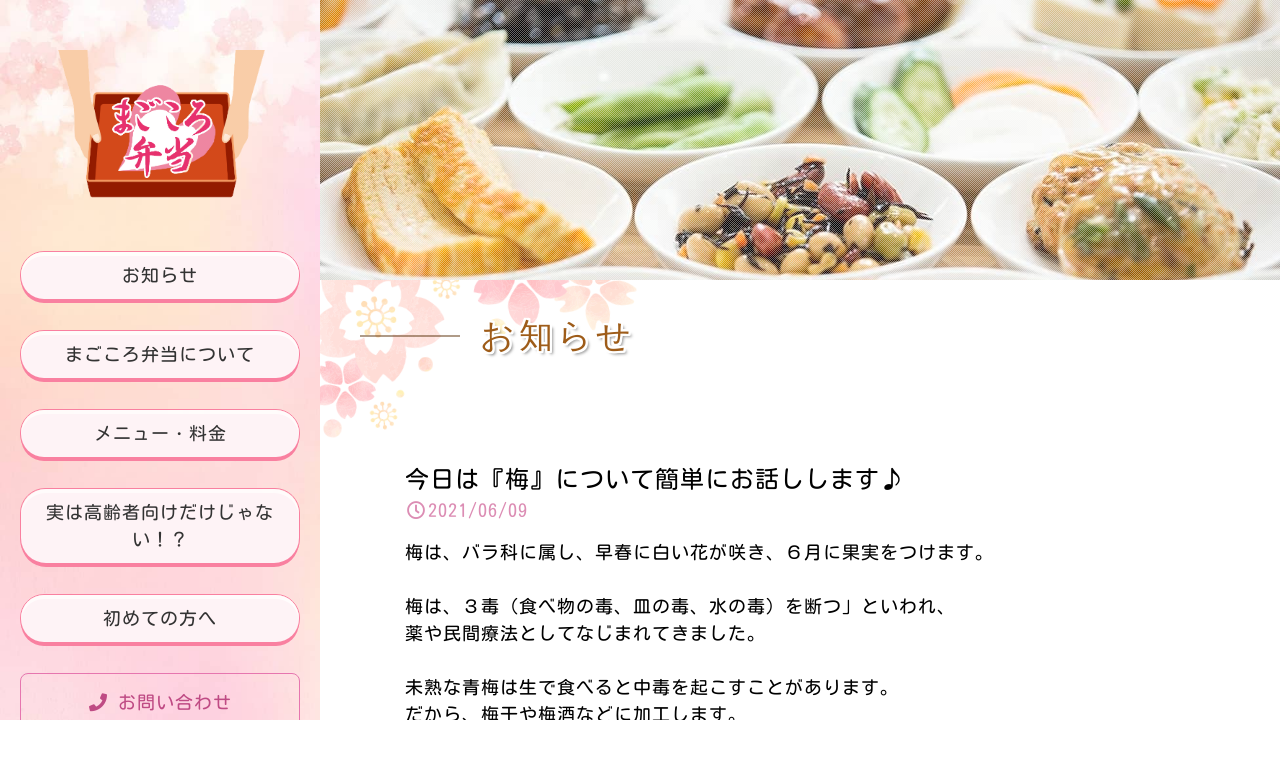

--- FILE ---
content_type: text/html; charset=utf-8
request_url: https://magokoro-meisei.com/page02.aspx?it=58
body_size: 91652
content:


<!DOCTYPE html>

<html xmlns="http://www.w3.org/1999/xhtml" lang="ja">
<head><meta http-equiv="Content-Type" content="text/html; charset=utf-8" /><title>
	"まごころ弁当名西店-お知らせ-今日は『梅』について簡単にお話しします♪"
</title><!-- Global site tag (gtag.js) - Google Analytics -->
<script async src="https://www.googletagmanager.com/gtag/js?id=UA-192654477-19"></script>
<script>
  window.dataLayer = window.dataLayer || [];
  function gtag(){dataLayer.push(arguments);}
  gtag('js', new Date());

  gtag('config', 'UA-192654477-19');
  gtag('config', 'G-8LSBE31BGW');
</script>
<meta name="viewport" content="width=device-width, initial-scale=1.0" />
<meta name="description" content="お知らせ-名古屋市西区のまごころ弁当名西店は、高齢者やお子様向けのお弁当、オフィスでのランチなど様々な配食サービスを行っています。デイサービス施設や食事制限がある方にも健康に配慮したおいしいお食事をまごころ込めてお届け致しますのでお気軽にお申し込みください。">
<meta name="keywords" content="名古屋市西区,配食サービス,デイサービス,申し込み,食事">
<meta name="robots" content="ALL" /><meta name="format-detection" content="telephone=no" /><meta http-equiv="x-ua-compatible" content="IE=edge" /><link rel="icon" href="favicons/favicon.ico" /><!--ファビコン指定-->
<link rel="apple-touch-icon" sizes="152x152" href="favicons/apple_icon.png" />
<link rel="canonical" href="https://magokoro-meisei.com/page02.aspx">
<link rel="stylesheet" href="./css/DesignCss.css">
<link rel="stylesheet" href="css/t_style.css" type="text/css">
<link rel="stylesheet" href="css/lightbox.css" type="text/css">
<link rel="stylesheet" href="css/swiper.min.css" type="text/css">
<link rel="stylesheet" href="css/jquery.fatNav.css" type="text/css">

<link href="https://fonts.googleapis.com/css?family=Raleway" rel="stylesheet">
<link href="https://use.fontawesome.com/releases/v5.0.6/css/all.css" rel="stylesheet">
<link rel="stylesheet" href="./css/ColorTemplate.css" type="text/css">
<script type="text/javascript" src="./jquery-3.1.1.min.js"></script>
<script type="text/javascript" src="./common.js"></script>
<script type="text/javascript" src="./js/DesignJs.js"></script>

<script type="text/javascript" src="./js/jquery-1.11.1.min.js"></script>
<link rel="stylesheet" href="./css/fakeLoader.css" type="text/css">
<script src="./js/fakeLoader.js"></script>
<link href="css/CmsCss.css" rel="stylesheet" />
<link href="myCss.css" rel="stylesheet" />
<script type="application/ld+json">
{
"@context": "https://schema.org",
"@type": "BreadcrumbList",
"itemListElement": [{
"@type": "ListItem",
"position": 1,
"item": {
"@id": "https://magokoro-meisei.com/",
"name": "まごころ弁当名西店"
}
},{
"@type": "ListItem",
"position": 2,
"item": {
"@id": "https://magokoro-meisei.com/page02.aspx",
"name": "お知らせ"
}
}]
}
</script>
<!-- 記事構造化データ -->
<script type="application/ld+json">
{
  "@context": "https://schema.org",
  "@type": "Article",
  "mainEntityOfPage": {
    "@type": "WebPage",
    "@id": "https://magokoro-meisei.com//page02.aspx?it=58"
  },
  "headline": "ムース食",
  "image": [
     "https://magokoro-meisei.com/Up_Img/291/cr5iryd3.png"
   ],
  "datePublished": "2026-01-27T16:32:56",
  "dateModified": "2026-01-27T16:32:56",
  "author": {
    "@type": "Person",
    "name": "まごころ弁当名西店"
  },
   "publisher": {
    "@type": "Organization",
    "name": "まごころ弁当名西店",
    "logo": {
      "@type": "ImageObject",
      "url": "https://magokoro-meisei.com/Up_Img/291/cr5iryd3.png"
    }
  },
  "description": "&lt;span style=”color: rgb(0, 0, 0);”&gt;日頃より&lt;/span&gt;、まごころ弁当名西店をご愛顧くださり、誠にありがとうございます。&lt;br&gt;　&lt;br&gt;　「ムース食」について&lt;br&gt;後期高齢者などになると筋力の低下により、咀嚼や嚥下が上手く出来ずに困っている&lt;br&gt;そんな方向けの食事です。&lt;br&gt;　&lt;br&gt;固さは、舌で潰せるくらい&lt;br&gt;&lt;br&gt;見た目の美味しさや香りもしっかり兼ね備え美味しくて安心な食事形態と&lt;br&gt;なっています。&lt;br&gt;&lt;br&gt;　日頃より名古屋市西区全域に配食サービスとして食事を配達しています。&lt;br&gt;訪問介護などご利用の方のご自宅やデイサービスなどの施設など　　　　　　　　　　　　　　　　　　　　　　　　　　　　　　　　　お食事でお困りの方はお気軽にご相談ください。　　　　　　&lt;br&gt;"
}
</script>

<script type="application/ld+json">
{
  "@context": "https://schema.org",
  "@type": "Article",
  "mainEntityOfPage": {
    "@type": "WebPage",
    "@id": "https://magokoro-meisei.com//page02.aspx?it=58"
  },
  "headline": "ちょい為話し",
  "image": [
     "https://magokoro-meisei.com/Up_Img/291/cr5iryd3.png"
   ],
  "datePublished": "2026-01-27T16:32:56",
  "dateModified": "2026-01-27T16:32:56",
  "author": {
    "@type": "Person",
    "name": "まごころ弁当名西店"
  },
   "publisher": {
    "@type": "Organization",
    "name": "まごころ弁当名西店",
    "logo": {
      "@type": "ImageObject",
      "url": "https://magokoro-meisei.com/Up_Img/291/cr5iryd3.png"
    }
  },
  "description": "「嚥下」とは？
「えんげ」と読みます。
飲み込みやすい硬さと大きさにした食べ物を口の中から胃まで送り込む運動の事。

舌と喉の複数の筋肉と神経の協調によって行われます。

これが上手く出来ないと、気管に食べ物が入って肺炎のリスクがたかくなります。&lt;br&gt;&lt;br&gt;日頃より名古屋市西区全域に配食サービスとして食事を配達しています。&lt;br&gt;訪問介護などご利用の方のご自宅やデイサービスなどの施設など　　　　　　　　　　　　　　　　　　　　　　　　　　　　　　　　　お食事でお困りの方はお気軽にご相談ください。&lt;br&gt;"
}
</script>

<script type="application/ld+json">
{
  "@context": "https://schema.org",
  "@type": "Article",
  "mainEntityOfPage": {
    "@type": "WebPage",
    "@id": "https://magokoro-meisei.com//page02.aspx?it=58"
  },
  "headline": "「フキ」について",
  "image": [
     "https://magokoro-meisei.com/Up_Img/291/cr5iryd3.png"
   ],
  "datePublished": "2026-01-27T16:32:56",
  "dateModified": "2026-01-27T16:32:56",
  "author": {
    "@type": "Person",
    "name": "まごころ弁当名西店"
  },
   "publisher": {
    "@type": "Organization",
    "name": "まごころ弁当名西店",
    "logo": {
      "@type": "ImageObject",
      "url": "https://magokoro-meisei.com/Up_Img/291/cr5iryd3.png"
    }
  },
  "description": "フキの旬はまさに今、春から初夏にかけて
収穫全国1位は、愛知県でシェア4割

フキの茎や葉には高血圧や大腸がんなどの生活習慣病の予防に効果があり、古くから
民間療法で淡を切り、咳うぇお止める薬用として認められています。&nbsp;&lt;br&gt;フキは鮮度が大切なので、茹でてアク抜きした物を水に浸してタッパーなどに入れて
冷蔵庫保管しておくと長く美味しくいただけますよ。&lt;br&gt;&lt;br&gt;日頃より名古屋市西区全域に配食サービスとして食事を配達しています。&lt;br&gt;訪問介護などご利用の方のご自宅やデイサービスなどの施設など　　　　　　　　　　　　　　　　　　　　　　　　　　　　　　　　　お食事でお困りの方はお気軽にご相談ください。&lt;br&gt;"
}
</script>

<script type="application/ld+json">
{
  "@context": "https://schema.org",
  "@type": "Article",
  "mainEntityOfPage": {
    "@type": "WebPage",
    "@id": "https://magokoro-meisei.com//page02.aspx?it=58"
  },
  "headline": "「ミネラル」について",
  "image": [
     "https://magokoro-meisei.com/Up_Img/291/cr5iryd3.png"
   ],
  "datePublished": "2026-01-27T16:32:56",
  "dateModified": "2026-01-27T16:32:56",
  "author": {
    "@type": "Person",
    "name": "まごころ弁当名西店"
  },
   "publisher": {
    "@type": "Organization",
    "name": "まごころ弁当名西店",
    "logo": {
      "@type": "ImageObject",
      "url": "https://magokoro-meisei.com/Up_Img/291/cr5iryd3.png"
    }
  },
  "description": "ナトリウム、鉄、亜鉛、銅などの元素を
総称して『ミネラル』と言います。

5大栄養素の1つで、体内の中で作り出すことのできないため、食物からの摂取に頼るしかありません😭

身体機能の維持や調節、歯🦷や骨格🦴を形成する働きや、体の酵素の構成をし代謝機能をつかさどっています。

肌や髪の構成成分と働き、美肌✨、美髪✨
を保つ働きもあります♪

小魚類🐟牛乳🥛乳製品🧈卵🥚昆
緑陽食野菜🥦🥬🥕ナッツ🥜
レバー、牛肉🥩など
日頃からバランスよく意識して取りましょう‼️&lt;br&gt;&lt;br&gt;日頃より名古屋市西区全域に配食サービスとして食事を配達しています。&lt;br&gt;訪問介護などご利用の方のご自宅やデイサービスなどの施設など　　　　　　　　　　　　　　　　　　　　　　　　　　　　　　　　　お食事でお困りの方はお気軽にご相談ください。&lt;br&gt;"
}
</script>

<script type="application/ld+json">
{
  "@context": "https://schema.org",
  "@type": "Article",
  "mainEntityOfPage": {
    "@type": "WebPage",
    "@id": "https://magokoro-meisei.com//page02.aspx?it=58"
  },
  "headline": "「インゲン豆の日」",
  "image": [
     "https://magokoro-meisei.com/Up_Img/291/cr5iryd3.png"
   ],
  "datePublished": "2026-01-27T16:32:56",
  "dateModified": "2026-01-27T16:32:56",
  "author": {
    "@type": "Person",
    "name": "まごころ弁当名西店"
  },
   "publisher": {
    "@type": "Organization",
    "name": "まごころ弁当名西店",
    "logo": {
      "@type": "ImageObject",
      "url": "https://magokoro-meisei.com/Up_Img/291/cr5iryd3.png"
    }
  },
  "description": "中国から伝えたとされる隠元褝師の命日にあたります。
緑黄色野菜の1つでビタミンA（カロテン）やビタミンB1、B2、B6、C、カルシウム、鉄、亜鉛、カリウム
食物繊維、良質たんぱく質、クレチンなど生活習慣病を予防するための栄養素がバランス良く
入っている野菜です。
風や冷風に弱いので、新聞紙や袋に入れて保管してください。
軽く茹でて冷凍し特とすぐ炒め物や煮物に使えてオススメです。&lt;br&gt;&lt;br&gt;日頃より名古屋市西区全域に配食サービスとして食事を配達しています。&lt;br&gt;訪問介護などご利用の方のご自宅やデイサービスなどの施設など　　　　　　　　　　　　　　　　　　　　　　　　　　　　　　　　　お食事でお困りの方はお気軽にご相談ください。&lt;br&gt;"
}
</script>

<script type="application/ld+json">
{
  "@context": "https://schema.org",
  "@type": "Article",
  "mainEntityOfPage": {
    "@type": "WebPage",
    "@id": "https://magokoro-meisei.com//page02.aspx?it=58"
  },
  "headline": "「孤食について」",
  "image": [
     "https://magokoro-meisei.com/Up_Img/291/cr5iryd3.png"
   ],
  "datePublished": "2026-01-27T16:32:56",
  "dateModified": "2026-01-27T16:32:56",
  "author": {
    "@type": "Person",
    "name": "まごころ弁当名西店"
  },
   "publisher": {
    "@type": "Organization",
    "name": "まごころ弁当名西店",
    "logo": {
      "@type": "ImageObject",
      "url": "https://magokoro-meisei.com/Up_Img/291/cr5iryd3.png"
    }
  },
  "description": "字のまんまですが1人で食事をすることをいいます。
これが今高齢化社会に向けて問題になってきています。
2012年の国立長寿研究センターの調査によると、1000人中36％が低栄養で34％の人が低栄養の恐れが
あると発表されています。
この低栄養状態とは、筋肉を作るもととなるたんぱく質や日常的に体を活動させるためのエネルギーが
足りていない事をいいます。
低栄養状態だと病気やケガのリスクが高まり大変危険です。
特に「孤食」の方に多く、食事の内容や量がおろそかになりやすく栄養不足に直結してしまうからです。
家族が離れていたり、買い物する場所いなど原因は色々あります。
そういう時は、公的あるいは民間の配食サービスを検討してはいかがでしょうか？
毎日しっかりした食事から低栄養状態の方からのリスクを少しでも減らすお手伝い
が出来ればと日々考えてます。&lt;br&gt;&lt;br&gt;日頃より名古屋市西区全域に配食サービスとして食事を配達しています。&lt;br&gt;訪問介護などご利用の方のご自宅やデイサービスなどの施設など　　　　　　　　　　　　　　　　　　　　　　　　　　　　　　　　　お食事でお困りの方はお気軽にご相談ください。&lt;br&gt;"
}
</script>

<script type="application/ld+json">
{
  "@context": "https://schema.org",
  "@type": "Article",
  "mainEntityOfPage": {
    "@type": "WebPage",
    "@id": "https://magokoro-meisei.com//page02.aspx?it=58"
  },
  "headline": "名古屋市健康福祉局から",
  "image": [
     "https://magokoro-meisei.com/Up_Img/291/cr5iryd3.png"
   ],
  "datePublished": "2026-01-27T16:32:56",
  "dateModified": "2026-01-27T16:32:56",
  "author": {
    "@type": "Person",
    "name": "まごころ弁当名西店"
  },
   "publisher": {
    "@type": "Organization",
    "name": "まごころ弁当名西店",
    "logo": {
      "@type": "ImageObject",
      "url": "https://magokoro-meisei.com/Up_Img/291/cr5iryd3.png"
    }
  },
  "description": "名古屋市の配食サービスは介護サービスですので、ただ食事を届けてもらうだけの弁当の宅配サービスとは違います。

配食サービスでは、事業者は必ず手渡しで
皆様に届け、その際に『特にお変わりありませんか？』などとお声をかけて、利用者さまの様子を確認することとなっています。

この『手から手への配達による安否確認』が
配食サービスの特徴です。

我々も、ご利用者様の安否確認を配食サービスの使命だと思ってスタッフ一同頑張っていきます。&lt;br&gt;&lt;br&gt;日頃より名古屋市西区全域に配食サービスとして食事を配達しています。&lt;br&gt;訪問介護などご利用の方のご自宅やデイサービスなどの施設など　　　　　　　　　　　　　　　　　　　　　　　　　　　　　　　　　お食事でお困りの方はお気軽にご相談ください。"
}
</script>

<script type="application/ld+json">
{
  "@context": "https://schema.org",
  "@type": "Article",
  "mainEntityOfPage": {
    "@type": "WebPage",
    "@id": "https://magokoro-meisei.com//page02.aspx?it=58"
  },
  "headline": "今日はまごころ弁当についてご紹介します♪",
  "image": [
     "https://magokoro-meisei.com/Up_Img/291/cr5iryd3.png"
   ],
  "datePublished": "2026-01-27T16:32:56",
  "dateModified": "2026-01-27T16:32:56",
  "author": {
    "@type": "Person",
    "name": "まごころ弁当名西店"
  },
   "publisher": {
    "@type": "Organization",
    "name": "まごころ弁当名西店",
    "logo": {
      "@type": "ImageObject",
      "url": "https://magokoro-meisei.com/Up_Img/291/cr5iryd3.png"
    }
  },
  "description": "&lt;span style=”color: rgb(38, 38, 38); font-family: -apple-system, BlinkMacSystemFont, &quot;Segoe UI&quot;, Roboto, Helvetica, Arial, sans-serif; font-size: 14px;”&gt;『厳選された食材』&lt;/span&gt;&lt;br style=”color: rgb(38, 38, 38); font-family: -apple-system, BlinkMacSystemFont, &quot;Segoe UI&quot;, Roboto, Helvetica, Arial, sans-serif; font-size: 14px;”&gt;&lt;span style=”color: rgb(38, 38, 38); font-family: -apple-system, BlinkMacSystemFont, &quot;Segoe UI&quot;, Roboto, Helvetica, Arial, sans-serif; font-size: 14px;”&gt;契約農家による野菜栽培を心がけて、安心安全な食材にこだわり抜き、収穫した野菜についても徹底した衛生管理のもと手作りでの作っています。&lt;/span&gt;&lt;br style=”color: rgb(38, 38, 38); font-family: -apple-system, BlinkMacSystemFont, &quot;Segoe UI&quot;, Roboto, Helvetica, Arial, sans-serif; font-size: 14px;”&gt;&lt;br style=”color: rgb(38, 38, 38); font-family: -apple-system, BlinkMacSystemFont, &quot;Segoe UI&quot;, Roboto, Helvetica, Arial, sans-serif; font-size: 14px;”&gt;&lt;span style=”color: rgb(38, 38, 38); font-family: -apple-system, BlinkMacSystemFont, &quot;Segoe UI&quot;, Roboto, Helvetica, Arial, sans-serif; font-size: 14px;”&gt;『栄養バランスの良い日替わり献立』&lt;/span&gt;&lt;br style=”color: rgb(38, 38, 38); font-family: -apple-system, BlinkMacSystemFont, &quot;Segoe UI&quot;, Roboto, Helvetica, Arial, sans-serif; font-size: 14px;”&gt;&lt;span style=”color: rgb(38, 38, 38); font-family: -apple-system, BlinkMacSystemFont, &quot;Segoe UI&quot;, Roboto, Helvetica, Arial, sans-serif; font-size: 14px;”&gt;ご高齢者様に必要な栄養素を目安に、専属の栄養士がバランスよく献立を考えています。和・洋・中のバラエティに富んだメニューで毎日の食事をお楽しみください。&lt;/span&gt;&lt;br&gt;&lt;br&gt;日頃より名古屋市西区全域に配食サービスとして食事を配達しています。&lt;br&gt;訪問介護などご利用の方のご自宅やデイサービスなどの施設など　　　　　　　　　　　　　　　　　　　　　　　　　　　　　　　　　お食事でお困りの方はお気軽にご相談ください。"
}
</script>

<script type="application/ld+json">
{
  "@context": "https://schema.org",
  "@type": "Article",
  "mainEntityOfPage": {
    "@type": "WebPage",
    "@id": "https://magokoro-meisei.com//page02.aspx?it=58"
  },
  "headline": "【まごころ弁当の3分間サービス】とは？",
  "image": [
     "https://magokoro-meisei.com/Up_Img/291/cr5iryd3.png"
   ],
  "datePublished": "2026-01-27T16:32:56",
  "dateModified": "2026-01-27T16:32:56",
  "author": {
    "@type": "Person",
    "name": "まごころ弁当名西店"
  },
   "publisher": {
    "@type": "Organization",
    "name": "まごころ弁当名西店",
    "logo": {
      "@type": "ImageObject",
      "url": "https://magokoro-meisei.com/Up_Img/291/cr5iryd3.png"
    }
  },
  "description": "配達中に3分間で出来ること。
いろいろやりまーす❗️

例えば、

郵便ポストから荷物とってきてお渡ししたり
電球ご用意いただければ、交換したり

電子レンジでお弁当の温め

雨が降りそうなら洗濯物も家の中にお入れします。

足腰が痛かったり、重いものが持てない、
高いところに手が届かないなどのお手伝いをさせていただいてます。

お気軽にお声掛けくださいね♪&lt;br&gt;&lt;br&gt;日頃より名古屋市西区全域に配食サービスとして食事を配達しています。&lt;br&gt;訪問介護などご利用の方のご自宅やデイサービスなどの施設など　　　　　　　　　　　　　　　　　　　　　　　　　　　　　　　　　お食事でお困りの方はお気軽にご相談ください。"
}
</script>

<script type="application/ld+json">
{
  "@context": "https://schema.org",
  "@type": "Article",
  "mainEntityOfPage": {
    "@type": "WebPage",
    "@id": "https://magokoro-meisei.com//page02.aspx?it=58"
  },
  "headline": "今日はご利用者様からの温かいお言葉を載せめ見ました🥰",
  "image": [
     "https://magokoro-meisei.com/Up_Img/291/10bsuntr.jpg"
   ],
  "datePublished": "2026-01-27T16:32:56",
  "dateModified": "2026-01-27T16:32:56",
  "author": {
    "@type": "Person",
    "name": "まごころ弁当名西店"
  },
   "publisher": {
    "@type": "Organization",
    "name": "まごころ弁当名西店",
    "logo": {
      "@type": "ImageObject",
      "url": "https://magokoro-meisei.com/Up_Img/291/cr5iryd3.png"
    }
  },
  "description": "ただお弁当をお持ちするだけでなく、
ご利用者様とのなんでもない会話や笑顔が本当に日々の励みになっています。
ご利用様にもそう思っていただけるよう頑張っていきたいと思います💪

ただなんとなく人生、生きていませんか？

目標、やりがいを見つけて人生楽しく生きていきましょう👍&lt;br&gt;&lt;br&gt;日頃より名古屋市西区全域に配食サービスとして食事を配達しています。&lt;br&gt;訪問介護などご利用の方のご自宅やデイサービスなどの施設など　　　　　　　　　　　　　　　　　　　　　　　　　　　　　　　　　お食事でお困りの方はお気軽にご相談ください。"
}
</script>

<script type="application/ld+json">
{
  "@context": "https://schema.org",
  "@type": "Article",
  "mainEntityOfPage": {
    "@type": "WebPage",
    "@id": "https://magokoro-meisei.com//page02.aspx?it=58"
  },
  "headline": "今日は『サルコピニア』について簡単に解説します。",
  "image": [
     "https://magokoro-meisei.com/Up_Img/291/cr5iryd3.png"
   ],
  "datePublished": "2026-01-27T16:32:56",
  "dateModified": "2026-01-27T16:32:56",
  "author": {
    "@type": "Person",
    "name": "まごころ弁当名西店"
  },
   "publisher": {
    "@type": "Organization",
    "name": "まごころ弁当名西店",
    "logo": {
      "@type": "ImageObject",
      "url": "https://magokoro-meisei.com/Up_Img/291/cr5iryd3.png"
    }
  },
  "description": "「サルコペニア」とは、「加齢に伴って生じる骨格筋量と骨格筋力の低下」のことです。

人間は老化により、骨格筋量の進行的な低下、それも体力や機能の低下を導く大幅な低下を経験します。

身体的な障害や生活の質の低下、および死などの有害な転帰のリスクを伴います。

治療には、筋肉量を増やし、筋力や身体能力を改善するためレジスタンス運動と低強度の有酸素運動が効果的であることが言われています。

栄養としてはタンパク質の摂取量に深く関係しています。
タンパク質をしっかりとって栄養バランスの良い食事を心がけましょう☝

日頃より名古屋市西区全域に配食サービスとして食事を配達しています。
訪問介護などご利用の方のご自宅やデイサービスなどの施設など　　　　　　　　　　　　　　　　　　　　　　　　　　　　　　　　　お食事でお困りの方はお気軽にご相談ください。"
}
</script>

<script type="application/ld+json">
{
  "@context": "https://schema.org",
  "@type": "Article",
  "mainEntityOfPage": {
    "@type": "WebPage",
    "@id": "https://magokoro-meisei.com//page02.aspx?it=58"
  },
  "headline": "今日はお昼おかずのみの写真です。",
  "image": [
     "https://magokoro-meisei.com/Up_Img/291/g1bxvoju.jpg"
   ],
  "datePublished": "2026-01-27T16:32:56",
  "dateModified": "2026-01-27T16:32:56",
  "author": {
    "@type": "Person",
    "name": "まごころ弁当名西店"
  },
   "publisher": {
    "@type": "Organization",
    "name": "まごころ弁当名西店",
    "logo": {
      "@type": "ImageObject",
      "url": "https://magokoro-meisei.com/Up_Img/291/cr5iryd3.png"
    }
  },
  "description": "お家に美味しいお米があるとか、実家から送ってくるなどお米がいらない人はおかずだけでもご注文できます‼️

日頃より名古屋市西区全域に配食サービスとして食事を配達しています。
訪問介護などご利用の方のご自宅やデイサービスなどの施設など　　　　　　　　　　　　　　　　　　　　　　　　　　　　　　　　　お食事でお困りの方はお気軽にご相談ください。"
}
</script>

<script type="application/ld+json">
{
  "@context": "https://schema.org",
  "@type": "Article",
  "mainEntityOfPage": {
    "@type": "WebPage",
    "@id": "https://magokoro-meisei.com//page02.aspx?it=58"
  },
  "headline": "お母様方のお弁当作りの負担を解消します💪",
  "image": [
     "https://magokoro-meisei.com/Up_Img/291/cr5iryd3.png"
   ],
  "datePublished": "2026-01-27T16:32:56",
  "dateModified": "2026-01-27T16:32:56",
  "author": {
    "@type": "Person",
    "name": "まごころ弁当名西店"
  },
   "publisher": {
    "@type": "Organization",
    "name": "まごころ弁当名西店",
    "logo": {
      "@type": "ImageObject",
      "url": "https://magokoro-meisei.com/Up_Img/291/cr5iryd3.png"
    }
  },
  "description": "⚪︎作るのがめんどくさい
⚪︎バランスの良い食事を考えられない
⚪︎たまにはお弁当作るのサボりたい

などのお声に応えて

部活やイベント、学童やトワイライトなどの色々なシーンでご利用ください❗️

詳しくはお問合せまでご連絡ください。

日頃より名古屋市西区全域に配食サービスとして食事を配達しています。
訪問介護などご利用の方のご自宅やデイサービスなどの施設など　　　　　　　　　　　　　　　　　　　　　　　　　　　　　　　　　お食事でお困りの方はお気軽にご相談ください。"
}
</script>

<script type="application/ld+json">
{
  "@context": "https://schema.org",
  "@type": "Article",
  "mainEntityOfPage": {
    "@type": "WebPage",
    "@id": "https://magokoro-meisei.com//page02.aspx?it=58"
  },
  "headline": "今日は『小松菜』について簡単にお話ししま〜す🥬",
  "image": [
     "https://magokoro-meisei.com/Up_Img/291/cr5iryd3.png"
   ],
  "datePublished": "2026-01-27T16:32:56",
  "dateModified": "2026-01-27T16:32:56",
  "author": {
    "@type": "Person",
    "name": "まごころ弁当名西店"
  },
   "publisher": {
    "@type": "Organization",
    "name": "まごころ弁当名西店",
    "logo": {
      "@type": "ImageObject",
      "url": "https://magokoro-meisei.com/Up_Img/291/cr5iryd3.png"
    }
  },
  "description": "チンゲンサイなどと同じアブラナ科アブラナ属の植物で収穫せずにそままにしておくとアブラナと同じ花が咲きます🌼

名前の由来は東京の小松川（今の江戸川区）
からきています。

生産量1位は埼玉県で約半数が関東で生産されています。

旬は11月〜3月ごろの冬です⛄️

ビタミン類、ミネラルなどの栄養価の高い緑黄色野菜です🥬

特にB–タカロテンが豊富で、抗発がん作用や免疫賊活作用で知られています。

食べる時は、根のところに砂が入り込んでいるのでよく洗い、硬い根元から15秒ほど早く茹でるようにしましょう☝️

茹でてから切った方が栄養価が逃げないですよ☝️
僕はにんにくとサッと炒めるのが好きです🧄

日頃より名古屋市西区全域に配食サービスとして食事を配達しています。
訪問介護などご利用の方のご自宅やデイサービスなどの施設など　　　　　　　　　　　　　　　　　　　　　　　　　　　　　　　　　お食事でお困りの方はお気軽にご相談ください。"
}
</script>

<script type="application/ld+json">
{
  "@context": "https://schema.org",
  "@type": "Article",
  "mainEntityOfPage": {
    "@type": "WebPage",
    "@id": "https://magokoro-meisei.com//page02.aspx?it=58"
  },
  "headline": "『赤魚』について!",
  "image": [
     "https://magokoro-meisei.com/Up_Img/291/cr5iryd3.png"
   ],
  "datePublished": "2026-01-27T16:32:56",
  "dateModified": "2026-01-27T16:32:56",
  "author": {
    "@type": "Person",
    "name": "まごころ弁当名西店"
  },
   "publisher": {
    "@type": "Organization",
    "name": "まごころ弁当名西店",
    "logo": {
      "@type": "ImageObject",
      "url": "https://magokoro-meisei.com/Up_Img/291/cr5iryd3.png"
    }
  },
  "description": "『赤魚』はアコウダイ（赤魚鯛）の事を指します🐟

正式には、カサゴ目フサカサゴ科メバル属
　早口言葉？💦

海水魚で釣り上げると水圧で目が飛び出て
別名『目ぬけ』とも言います☝️

旬は4月〜6月ですが、スーパーなどに並んでいる物はほとんど冷凍で海外からの輸入品です。国産は高級魚で高値で取引され、ちゃっとお高めの飲食店なんかで食べることができかな？

低カロリー、高タンパク質でダイエットや筋トレにはもってこいの魚です🐟

特にレチノールは目や皮膚の粘膜を守る働きや肌の健康を維持し女性にはもってこいですよ〜🐟

やっぱり煮付けが人気No.1ですかね？

以上長々とありがとうございました😊 

日頃より名古屋市西区全域に配食サービスとして食事を配達しています。
訪問介護などご利用の方のご自宅やデイサービスなどの施設など
お食事でお困りの方はお気軽にご相談ください。"
}
</script>

<script type="application/ld+json">
{
  "@context": "https://schema.org",
  "@type": "Article",
  "mainEntityOfPage": {
    "@type": "WebPage",
    "@id": "https://magokoro-meisei.com//page02.aspx?it=58"
  },
  "headline": "よくある質問答えます‼️",
  "image": [
     "https://magokoro-meisei.com/Up_Img/291/cr5iryd3.png"
   ],
  "datePublished": "2026-01-27T16:32:56",
  "dateModified": "2026-01-27T16:32:56",
  "author": {
    "@type": "Person",
    "name": "まごころ弁当名西店"
  },
   "publisher": {
    "@type": "Organization",
    "name": "まごころ弁当名西店",
    "logo": {
      "@type": "ImageObject",
      "url": "https://magokoro-meisei.com/Up_Img/291/cr5iryd3.png"
    }
  },
  "description": "⚫︎週何回から持って来てくれるの❓
⚪︎週1回からお待ちします❗️

⚫︎お支払いは現金❓毎回❓
⚪︎毎回現金、振込、月末まとめ払、口座振替と指定いただいた方法でお支払いできます❗️

⚫︎歯が悪いんだけ❓
⚪︎お粥、きざみ、一口大とお客様のご希望があれば無料で対応致します。

⚫︎アレルギーや嫌いな物があるんだけど❓
⚪︎事前にご相談いただければ、差し替えが可能です❗️

⚫︎配送料はいくらかかるの❓
⚪︎配送料はかかりません。
あ弁当代だけ頂いております❗️

日頃より名古屋市西区全域に配食サービスとして食事を配達しています。
訪問介護などご利用の方のご自宅やデイサービスなどの施設など
お食事でお困りの方はお気軽にご相談ください。
"
}
</script>

<script type="application/ld+json">
{
  "@context": "https://schema.org",
  "@type": "Article",
  "mainEntityOfPage": {
    "@type": "WebPage",
    "@id": "https://magokoro-meisei.com//page02.aspx?it=58"
  },
  "headline": "今日『ごぼう』について簡単にお話しします。",
  "image": [
     "https://magokoro-meisei.com/Up_Img/291/cr5iryd3.png"
   ],
  "datePublished": "2026-01-27T16:32:56",
  "dateModified": "2026-01-27T16:32:56",
  "author": {
    "@type": "Person",
    "name": "まごころ弁当名西店"
  },
   "publisher": {
    "@type": "Organization",
    "name": "まごころ弁当名西店",
    "logo": {
      "@type": "ImageObject",
      "url": "https://magokoro-meisei.com/Up_Img/291/cr5iryd3.png"
    }
  },
  "description": "ご存知の通り食物繊維が豊富で、水溶性と不溶性の両方を食べれるのが特徴です。

マグネシウム、葉酸も豊富に入ってますよ。

泥を落とすと風味が落ちるのでなるべく泥付きを選びましょう❗️

ヒゲ根は少ない方がいいとされています。

保管は、泥付きのまま新聞紙に包むか、庭がある人は土の中に埋めておくと長持ちしますよ。

アク抜きのポイントとして、水に浸し過ぎるとポリフェノールが流れ出て風味が落ちてしまうので気をつけてください。

白く仕上げたい時は、酢水に浸すといいですよ。

日頃より名古屋市西区全域に配食サービスとして食事を配達しています。
訪問介護などご利用の方のご自宅やデイサービスなどの施設など
お食事でお困りの方はお気軽にご相談ください。"
}
</script>

<script type="application/ld+json">
{
  "@context": "https://schema.org",
  "@type": "Article",
  "mainEntityOfPage": {
    "@type": "WebPage",
    "@id": "https://magokoro-meisei.com//page02.aspx?it=58"
  },
  "headline": "今日は『レンコン』について簡単にお話し しますね♪",
  "image": [
     "https://magokoro-meisei.com/Up_Img/291/cr5iryd3.png"
   ],
  "datePublished": "2026-01-27T16:32:56",
  "dateModified": "2026-01-27T16:32:56",
  "author": {
    "@type": "Person",
    "name": "まごころ弁当名西店"
  },
   "publisher": {
    "@type": "Organization",
    "name": "まごころ弁当名西店",
    "logo": {
      "@type": "ImageObject",
      "url": "https://magokoro-meisei.com/Up_Img/291/cr5iryd3.png"
    }
  },
  "description": "収穫量ダントツ1位は茨城県です❗️
全体の約半分が茨城県で生産されています。

日本では弥生時代から存在していましたが元々は観賞用で、食用とされたのは平安時代ごろからとされています。

現在の広く出回っているレンコンは、明治時代に中国から導入された品種を改良した物になります。

選ぶときは、切り口が変色したり、穴の内側が黒ずんでいる物は鮮度が落ちていますよ☝️

保存方法は、湿らせた新聞紙で包みポリ袋に入れると良いです👍

皮を剥いてしまったらかた茹でして水気をとって冷凍すると1ヶ月は持ちます☝️

レンコンが黒く変色するのは、ポリフェノールの一種でタンニンによるもので、味が落ちると言うことはありません。

見た目が気になる方は、酢水に付けるか、茹でる時に少し酢を入れると白さが引き立ちますよ☝️

タンニンは抗酸化作用があり、炎症を抑えたり血圧を下げる働きがあります❗️

7月〜9月の新レンコンは柔らかくておすすめですよ☝️

以上長々とお付き合いありがとございました😆

日頃より名古屋市西区全域に配食サービスとして食事を配達しています。
訪問介護などご利用の方のご自宅やデイサービスなどの施設など
お食事でお困りの方はお気軽にご相談ください。"
}
</script>

<script type="application/ld+json">
{
  "@context": "https://schema.org",
  "@type": "Article",
  "mainEntityOfPage": {
    "@type": "WebPage",
    "@id": "https://magokoro-meisei.com//page02.aspx?it=58"
  },
  "headline": "今日は『かぼちゃ』🎃について簡単にお話しします♪",
  "image": [
     "https://magokoro-meisei.com/Up_Img/291/cr5iryd3.png"
   ],
  "datePublished": "2026-01-27T16:32:56",
  "dateModified": "2026-01-27T16:32:56",
  "author": {
    "@type": "Person",
    "name": "まごころ弁当名西店"
  },
   "publisher": {
    "@type": "Organization",
    "name": "まごころ弁当名西店",
    "logo": {
      "@type": "ImageObject",
      "url": "https://magokoro-meisei.com/Up_Img/291/cr5iryd3.png"
    }
  },
  "description": "日本に入ってきたのは、戦国時代、徳川家康が生まれたとされる1542年にポルトガル人が種子島に漂流した際、カンボジアから持ち込まれたとされています。

『カボチャ』は『カンボジア』が訛ったとする説が有力だそうです。

収穫量1位は北海道でシェア率45%❗️

夏に収穫しますが時間が経つとでんぷんが糖にかわり美味しくなるさえです。

なので

かぼちゃを選ぶ先は軸が太く、切り口がよく乾燥して、コルク状になっている物を選びましょう☝️

保管する時は必ずワタをとってからにしましょう、ワタから痛みはじめます。

冷凍保管する際は、ワタと皮をとり、使う時は解凍せずにそのまま使いましょう。

煮崩れやベチャっとした仕上がりになります☝️
栄養素はカロテンが有名ですね。

免疫賦活作用、髪や皮膚の健康維持、呼吸器系統を守る作用があります。

日頃より名古屋市西区全域に配食サービスとして食事を配達しています。
訪問介護などご利用の方のご自宅やデイサービスなどの施設など
お食事でお困りの方はお気軽にご相談ください。
"
}
</script>

<script type="application/ld+json">
{
  "@context": "https://schema.org",
  "@type": "Article",
  "mainEntityOfPage": {
    "@type": "WebPage",
    "@id": "https://magokoro-meisei.com//page02.aspx?it=58"
  },
  "headline": "今日は『ナス』🍆について簡単にお話ししまーす♪",
  "image": [
     "https://magokoro-meisei.com/Up_Img/291/cr5iryd3.png"
   ],
  "datePublished": "2026-01-27T16:32:56",
  "dateModified": "2026-01-27T16:32:56",
  "author": {
    "@type": "Person",
    "name": "まごころ弁当名西店"
  },
   "publisher": {
    "@type": "Organization",
    "name": "まごころ弁当名西店",
    "logo": {
      "@type": "ImageObject",
      "url": "https://magokoro-meisei.com/Up_Img/291/cr5iryd3.png"
    }
  },
  "description": "原産地はインドで旬は夏。

収穫量1位は高知県で約13%。

日本に輸入されている『ナス』って全て韓国産って知ってましたか☝️

選ぶさいは、色が濃くてトゲが立っているもの、ヘタがみずみずしい物を選びましょう❗️

保存する時の注意点は、夏の野菜なので、冷蔵庫で保管すると低温障害で硬くなってしまうので気をつけましょう。
涼しいところで風の当たらないところで保管しましょう☝️

食べる時、水にさらしすぎるとアントシアンが流れ出てしまうので注意❗️

アントシアンは皮に含まれていて『ナスニン』というポリフェノールの一種ご含まれています。

発がんや抑制する抗酸化作用があり、目の疲れをとる効果があります❗️

『ナス』には体を冷やす効果があるのは、カリウムの利尿作用によって水分と一緒に体内の熱を排出するからと言われています。
夏にはとてもおすすめですが、冷え性の人には焼きナスや麻婆ナスなど加熱調理したものをおすすめします🍆

日頃より名古屋市西区全域に配食サービスとして食事を配達しています。
訪問介護などご利用の方のご自宅やデイサービスなどの施設など
お食事でお困りの方はお気軽にご相談ください。
"
}
</script>

<script type="application/ld+json">
{
  "@context": "https://schema.org",
  "@type": "Article",
  "mainEntityOfPage": {
    "@type": "WebPage",
    "@id": "https://magokoro-meisei.com//page02.aspx?it=58"
  },
  "headline": "今日は『ひじき』について簡単にお話ししまーす♪",
  "image": [
     "https://magokoro-meisei.com/Up_Img/291/cr5iryd3.png"
   ],
  "datePublished": "2026-01-27T16:32:56",
  "dateModified": "2026-01-27T16:32:56",
  "author": {
    "@type": "Person",
    "name": "まごころ弁当名西店"
  },
   "publisher": {
    "@type": "Organization",
    "name": "まごころ弁当名西店",
    "logo": {
      "@type": "ImageObject",
      "url": "https://magokoro-meisei.com/Up_Img/291/cr5iryd3.png"
    }
  },
  "description": "ひじきは知っての通り海藻ですね。

海藻にも旬はありまーす。

ひじきは春から初夏にかけて

ミネラル、食物繊維、カルシウム、鉄分と体にいい成分ばかり入った健康食品といってもいいでしょうか？笑

カルシウムは牛乳の12〜13倍

鉄分は海藻の中で最も多く含まれています。

選ぶ時は、全体的に大きさのそろっていて、光沢があり、黒々しているものがいいでしょう☝️

食べる時は、茹でるより熱湯を注ぎラップをして10分程おくと食べやすい硬さになって
栄養分も流れ出にくくてオススメです☝️

油分が一切ないので、油分の多い食材と調理すると良いと思いまーす。

油と摂取することで、ビタミンA、ヨウ素の吸収率が高まります☝️

日頃より名古屋市西区全域に配食サービスとして食事を配達しています。
訪問介護などご利用の方のご自宅やデイサービスなどの施設など
お食事でお困りの方はお気軽にご相談ください。
"
}
</script>

<script type="application/ld+json">
{
  "@context": "https://schema.org",
  "@type": "Article",
  "mainEntityOfPage": {
    "@type": "WebPage",
    "@id": "https://magokoro-meisei.com//page02.aspx?it=58"
  },
  "headline": "今日は簡単に『竹の子』についてお話ししまーす♪",
  "image": [
     "https://magokoro-meisei.com/Up_Img/291/cr5iryd3.png"
   ],
  "datePublished": "2026-01-27T16:32:56",
  "dateModified": "2026-01-27T16:32:56",
  "author": {
    "@type": "Person",
    "name": "まごころ弁当名西店"
  },
   "publisher": {
    "@type": "Organization",
    "name": "まごころ弁当名西店",
    "logo": {
      "@type": "ImageObject",
      "url": "https://magokoro-meisei.com/Up_Img/291/cr5iryd3.png"
    }
  },
  "description": "その名前「筍」は一旬（１０日間ほど）であの「竹」までに生長してしまうからだそうです。だから、食べられる期間もほんの一瞬、土から出るかで無いかというときだけなので、目が離せません。

そんなに成長が早いにもかかわらず、竹の寿命は百年以上とも言われています。不思議ですね。

収穫量1位は福岡県で6割以上が九州で収穫されています。

タケノコは伸び過ぎたり、日にあたる時間が長い物はアクが強くなります。伸び過ぎていないもの、皮の色が薄い物を選んでください。日にあたる時間が長いほど皮の色は濃くなりますよ☝️

選ぶさいは、根もとの周りに赤いぶつぶつがありますが少ないものがいいです。

竹の子の保存方法ですが、とれたら出来るだけ早く茹でましょう❗️
茹でずに保存はできないと思ってください。

栄養成分は、グルタミン酸やチロシン、アスパラギン酸などのうまみ成分でもあるアミノ酸が含まれています。

ゆでた時にでる白い粒状のものはチロシンで害はありません。これらの成分は疲れをとる働きもあります。

食べ過ぎに注意
アクが強いので食べ過ぎると吹き出ものやアレルギーに似た症状を起こすことがあるので注意が必要です。

日頃より名古屋市西区全域に配食サービスとして食事を配達しています。
訪問介護などご利用の方のご自宅やデイサービスなどの施設など
お食事でお困りの方はお気軽にご相談ください。"
}
</script>

<script type="application/ld+json">
{
  "@context": "https://schema.org",
  "@type": "Article",
  "mainEntityOfPage": {
    "@type": "WebPage",
    "@id": "https://magokoro-meisei.com//page02.aspx?it=58"
  },
  "headline": "今日は『うずら豆』について簡単にお話ししまーす♪",
  "image": [
     "https://magokoro-meisei.com/Up_Img/291/cr5iryd3.png"
   ],
  "datePublished": "2026-01-27T16:32:56",
  "dateModified": "2026-01-27T16:32:56",
  "author": {
    "@type": "Person",
    "name": "まごころ弁当名西店"
  },
   "publisher": {
    "@type": "Organization",
    "name": "まごころ弁当名西店",
    "logo": {
      "@type": "ImageObject",
      "url": "https://magokoro-meisei.com/Up_Img/291/cr5iryd3.png"
    }
  },
  "description": "うずらまめは、豆の形は円筒形、表皮は淡褐色の地に赤紫色の斑紋が入ったいんげんまめで、その名は種皮の模様が鶉（うずら）の卵に似ていることに由来します。

女性にうれしい食物繊維や亜鉛、ビタミンB2が豊富☝️
免疫力を維持し、タンパク質の合成を助ける亜鉛はホウレン草の約３倍、粘膜や細胞の再生に関わるビタミンB２は、すだちの２倍以上、便秘解消に役立つ食物繊維はタケノコの５~６倍ほど含んでいます。

うずら豆が日本に輸入されたのは、屯田兵が北海道開拓を始めた明治時代。「少年よ、大志を抱け」のクラーク博士と関係の深い札幌農学校で、最初に栽培されました。

日頃より名古屋市西区全域に配食サービスとして食事を配達しています。
訪問介護などご利用の方のご自宅やデイサービスなどの施設など
お食事でお困りの方はお気軽にご相談ください。"
}
</script>

<script type="application/ld+json">
{
  "@context": "https://schema.org",
  "@type": "Article",
  "mainEntityOfPage": {
    "@type": "WebPage",
    "@id": "https://magokoro-meisei.com//page02.aspx?it=58"
  },
  "headline": "ポークビーンズ🐽とは？",
  "image": [
     "https://magokoro-meisei.com/Up_Img/291/cr5iryd3.png"
   ],
  "datePublished": "2026-01-27T16:32:56",
  "dateModified": "2026-01-27T16:32:56",
  "author": {
    "@type": "Person",
    "name": "まごころ弁当名西店"
  },
   "publisher": {
    "@type": "Organization",
    "name": "まごころ弁当名西店",
    "logo": {
      "@type": "ImageObject",
      "url": "https://magokoro-meisei.com/Up_Img/291/cr5iryd3.png"
    }
  },
  "description": "白いんげん豆と豚肉をトマトベースの味付けで煮込んだアメリカの郷土料理。
日本で言うところの肉じゃがですかね🧐

給食のメニューでもおなじみですよね❗️
日本ではよく大豆を使って作られています。

アレンジ料理としても人気で
☘️グラタン
☘️カレー
☘️パスタ
☘️リゾット
など色々な料理に合う万能料理です。

見た目以上に簡単なので是非大量に作って
アレンジ料理にもチャレンジしてみてね⁉️😆

日頃より名古屋市西区全域に配食サービスとして食事を配達しています。
訪問介護などご利用の方のご自宅やデイサービスなどの施設など
お食事でお困りの方はお気軽にご相談ください。
"
}
</script>

<script type="application/ld+json">
{
  "@context": "https://schema.org",
  "@type": "Article",
  "mainEntityOfPage": {
    "@type": "WebPage",
    "@id": "https://magokoro-meisei.com//page02.aspx?it=58"
  },
  "headline": "『身体障害者福祉法施行』された日です❗️",
  "image": [
     "https://magokoro-meisei.com/Up_Img/291/cr5iryd3.png"
   ],
  "datePublished": "2026-01-27T16:32:56",
  "dateModified": "2026-01-27T16:32:56",
  "author": {
    "@type": "Person",
    "name": "まごころ弁当名西店"
  },
   "publisher": {
    "@type": "Organization",
    "name": "まごころ弁当名西店",
    "logo": {
      "@type": "ImageObject",
      "url": "https://magokoro-meisei.com/Up_Img/291/cr5iryd3.png"
    }
  },
  "description": "⚫︎国民の責務として

『国民は、社会連帯の理念に基づき、身体障害者がその障害を克服し、社会経済活動に参加しようとする努力に対し、協力するように努めなければならない。』

そして基本理念として

①　全ての国民が、障害の有無にかかわらず、等しく基本的人権を享有するかけがえのない個人として尊重されるものであるとの理念
②　全ての国民が、障害の有無によって分け隔てられることなく、相互に人格と個性を尊重し合いながら共生する社会を実現
③　可能な限りその身近な場所において必要な日常生活又は社会生活を営むための支援を受けられること
④　社会参加の機会の確保
⑤ どこで誰と生活するかについての選択の機会が確保され、地域社会において他の人々と共生することを妨げられないこと
⑥ 社会的障壁の除去。

まごころ弁当名西店では、少しでも日常生活のお役に立てるよう
まごころ込めてお弁当をお作りしています。

✨これを読んでいただいた方が少しでも
意識して生活を送っていただけたら素晴らしい事だと思い投稿させていただきました✨

日頃より名古屋市西区全域に配食サービスとして食事を配達しています。
訪問介護などご利用の方のご自宅やデイサービスなどの施設など
お食事でお困りの方はお気軽にご相談ください。"
}
</script>

<script type="application/ld+json">
{
  "@context": "https://schema.org",
  "@type": "Article",
  "mainEntityOfPage": {
    "@type": "WebPage",
    "@id": "https://magokoro-meisei.com//page02.aspx?it=58"
  },
  "headline": "今日は『昭和の日』ですね❗️",
  "image": [
     "https://magokoro-meisei.com/Up_Img/291/cr5iryd3.png"
   ],
  "datePublished": "2026-01-27T16:32:56",
  "dateModified": "2026-01-27T16:32:56",
  "author": {
    "@type": "Person",
    "name": "まごころ弁当名西店"
  },
   "publisher": {
    "@type": "Organization",
    "name": "まごころ弁当名西店",
    "logo": {
      "@type": "ImageObject",
      "url": "https://magokoro-meisei.com/Up_Img/291/cr5iryd3.png"
    }
  },
  "description": "もともとは『みどりの日』でなんと15年前に変わってたのにビックリ‼️しました。

それもそのはず、5月4日に玉突きで移動しただけでした〜💦

『みどりの日』は祝日法に『自然に親しむとともにその恩恵に感謝し、豊かな心をはぐくむ』と定められています。

どんな日でもこの心を忘れたくないですね😊
雨に感謝‼️ 

日頃より名古屋市西区全域に配食サービスとして食事を配達しています。
訪問介護などご利用の方のご自宅やデイサービスなどの施設など
お食事でお困りの方はお気軽にご相談ください。"
}
</script>

<script type="application/ld+json">
{
  "@context": "https://schema.org",
  "@type": "Article",
  "mainEntityOfPage": {
    "@type": "WebPage",
    "@id": "https://magokoro-meisei.com//page02.aspx?it=58"
  },
  "headline": "皆さんはサバ煮は味噌で煮る派ですか？ 醤油で煮る派ですか？",
  "image": [
     "https://magokoro-meisei.com/Up_Img/291/cr5iryd3.png"
   ],
  "datePublished": "2026-01-27T16:32:56",
  "dateModified": "2026-01-27T16:32:56",
  "author": {
    "@type": "Person",
    "name": "まごころ弁当名西店"
  },
   "publisher": {
    "@type": "Organization",
    "name": "まごころ弁当名西店",
    "logo": {
      "@type": "ImageObject",
      "url": "https://magokoro-meisei.com/Up_Img/291/cr5iryd3.png"
    }
  },
  "description": "僕は鹿児島生まれですが小さい時からサバ煮は味噌でした！

でも友達の家でご飯をご馳走になった時
サバ煮が醤油で口に合わなかった事を覚えています。

大人になってどちらも美味しくいただけるようになりましたが
皆さんはどちら派ですか？

サバ煮を作る時のポイントは☝️

1.煮る前にサバに熱湯をさっとかけて臭みをとる

2.味噌煮派の人は味噌を2回に分けて入れる
味噌は火を入れすぎると香りがなくなるので、最後に香り付け程度に入れさっと火を通してください。

3.臭みが気になる人は、生姜やネギを入れて煮ると臭みが気にならなくなりますよ
酒は必須で入れて下さいね☝️

日頃より名古屋市西区全域に配食サービスとして食事を配達しています。
訪問介護などご利用の方のご自宅やデイサービスなどの施設など
お食事でお困りの方はお気軽にご相談ください。
"
}
</script>

<script type="application/ld+json">
{
  "@context": "https://schema.org",
  "@type": "Article",
  "mainEntityOfPage": {
    "@type": "WebPage",
    "@id": "https://magokoro-meisei.com//page02.aspx?it=58"
  },
  "headline": "ファーストフードとスローフード⁉️",
  "image": [
     "https://magokoro-meisei.com/Up_Img/291/cr5iryd3.png"
   ],
  "datePublished": "2026-01-27T16:32:56",
  "dateModified": "2026-01-27T16:32:56",
  "author": {
    "@type": "Person",
    "name": "まごころ弁当名西店"
  },
   "publisher": {
    "@type": "Organization",
    "name": "まごころ弁当名西店",
    "logo": {
      "@type": "ImageObject",
      "url": "https://magokoro-meisei.com/Up_Img/291/cr5iryd3.png"
    }
  },
  "description": "ファーストフードとは？

短時間で調理、あるいは注文してからすぐ食べられる手軽な食品や食事のこと。

スローフードとは？

食生活や食文化を根本から考えていこうという活動。伝統的な食材や料理方法を守り、質のよい食品やそれを提供する小生産者を守り、消費者に味の教育を進めるというもの。

今この現代でどちらが良い悪いとは言えませんが、ファーストフードばかりではなく
スローフードを考える時間が持てると良いですね♪

料理の味や文化をしっかり子供達に
伝えていきたいです😆

日頃より名古屋市西区全域に配食サービスとして食事を配達しています。
訪問介護などご利用の方のご自宅やデイサービスなどの施設など
お食事でお困りの方はお気軽にご相談ください。
"
}
</script>

<script type="application/ld+json">
{
  "@context": "https://schema.org",
  "@type": "Article",
  "mainEntityOfPage": {
    "@type": "WebPage",
    "@id": "https://magokoro-meisei.com//page02.aspx?it=58"
  },
  "headline": "今日は『えのき』について簡単にお話しします♪",
  "image": [
     "https://magokoro-meisei.com/Up_Img/291/cr5iryd3.png"
   ],
  "datePublished": "2026-01-27T16:32:56",
  "dateModified": "2026-01-27T16:32:56",
  "author": {
    "@type": "Person",
    "name": "まごころ弁当名西店"
  },
   "publisher": {
    "@type": "Organization",
    "name": "まごころ弁当名西店",
    "logo": {
      "@type": "ImageObject",
      "url": "https://magokoro-meisei.com/Up_Img/291/cr5iryd3.png"
    }
  },
  "description": "えのきの旬は10～11月で、これは天然えのきの旬で晩秋ごろになります🍄

一般的に市場に出回っている栽培えのきは人工栽培で、細長い瓶に菌床を入れ、日光を当てず室温5度の冷蔵庫の中で栽培されるているため旬はありません。

長野県が約6割、続いて新潟県、福岡県も生産出荷量が多い地域として有名です。

えのきに含まれる栄養
・ビタミンB1 ・ビタミンB2 ・ビタミンD
・GABA（γ-アミノ酪酸）・ナイアシン
・食物繊維

※注意点として

加熱して食べること
ヘルシーな食材ですが、生の場合は中毒症状を引き起こすことがあるので、加熱して食べることを心掛けましょう☝️

✨ポイント✨

お酒との相性が良い
コレステロールや油分の吸収を抑える役割があることから、お酒のおつまみの中に加えるのもおすすめです。
また、えのきに含まれるナイアシンがアルコールを分解する働きも持っており、二日酔いや悪酔いを予防する効果も期待できます。

後よくキノコ類は洗うのって聞かれる事ありますが、洗う必要はありません❗️
汚れが気になるところは切り落とせば問題ありませんよ☝️

日頃より名古屋市西区全域に配食サービスとして食事を配達しています。
訪問介護などご利用の方のご自宅やデイサービスなどの施設など
お食事でお困りの方はお気軽にご相談ください。"
}
</script>

<script type="application/ld+json">
{
  "@context": "https://schema.org",
  "@type": "Article",
  "mainEntityOfPage": {
    "@type": "WebPage",
    "@id": "https://magokoro-meisei.com//page02.aspx?it=58"
  },
  "headline": "『きゃら蕗』って知ってますか？",
  "image": [
     "https://magokoro-meisei.com/Up_Img/291/cr5iryd3.png"
   ],
  "datePublished": "2026-01-27T16:32:56",
  "dateModified": "2026-01-27T16:32:56",
  "author": {
    "@type": "Person",
    "name": "まごころ弁当名西店"
  },
   "publisher": {
    "@type": "Organization",
    "name": "まごころ弁当名西店",
    "logo": {
      "@type": "ImageObject",
      "url": "https://magokoro-meisei.com/Up_Img/291/cr5iryd3.png"
    }
  },
  "description": "今の若い子はわからない🦆ですね笑

ふきを使った保存食で、醤油ベースに砂糖、酒などを加えて煮込んだ、ごはんにもよく合うひと品の事で、魚貝類や野菜類をしょうゆで佃煮(つくだに)のように煮るものをきゃら煮というが、きゃらぶきは、フキの茎をきゃら煮風に煮たもので、初夏のフキを用いてつくります。

一般的にキャラブキを作るときに使われるのは「愛知早生（あいちわせ）」と呼ばれる種類で、背丈は50cm程度で葉柄が細く赤いのが特徴です。

きゃら蕗には、「愛知早生」がよく使われますが、生産量はやはり名前のとおり愛知県が日本一です。

よく見るとスーパーとかにも売ってるので是非ご飯のお供に召し上がってみてくださいね😆

日頃より名古屋市西区全域に配食サービスとして食事を配達しています。
訪問介護などご利用の方のご自宅やデイサービスなどの施設など
お食事でお困りの方はお気軽にご相談ください。
"
}
</script>

<script type="application/ld+json">
{
  "@context": "https://schema.org",
  "@type": "Article",
  "mainEntityOfPage": {
    "@type": "WebPage",
    "@id": "https://magokoro-meisei.com//page02.aspx?it=58"
  },
  "headline": "今日は『生姜』について簡単にお話しします♪",
  "image": [
     "https://magokoro-meisei.com/Up_Img/291/cr5iryd3.png"
   ],
  "datePublished": "2026-01-27T16:32:56",
  "dateModified": "2026-01-27T16:32:56",
  "author": {
    "@type": "Person",
    "name": "まごころ弁当名西店"
  },
   "publisher": {
    "@type": "Organization",
    "name": "まごころ弁当名西店",
    "logo": {
      "@type": "ImageObject",
      "url": "https://magokoro-meisei.com/Up_Img/291/cr5iryd3.png"
    }
  },
  "description": "しょうがは熱帯アジアが原産といわれ、インドや中国では紀元前から利用されていました。

しょうがはサイズによって「大しょうが」「中しょうが」「小しょうが」と3タイプに分けられます。
「根しょうが」はおもに大しょうがを使い、「葉しょうが」は小しょうがを使用。中しょうがは青果としての流通量は少なく、加工されることが多いようです。
なお、しょうがは「根」の部分と思われがちですが、茎が土の中で肥大した「地下茎（ちかけい）」です☝️

保存する時は、乾燥を防ぐためキッチンペーパーなどで包んでポリ袋に入れ、涼しい冷暗所または冷蔵庫の野菜室で保存します。
冷暗所の場合だと15度くらいが長持ちするようです。
長期保存したい場合は、千切りやみじん切り、すり下ろすなどして冷凍するとよいでしょう。

栄養成分は、ショウガオール、ジンゲロン、ジンギベレン、シトロネラール

しょうがの辛味成分は「ショウガオール」や「ジンゲロン」などによるもので、これらの成分には血行をよくし体を温める作用があるため、冷え症対策におすすめです。香り成分の「ジンギベレン」や「シトロネラール」は消臭効果や食欲増進などの働きがあるとされています。

収穫量は高知県が最も多いです！

日頃より名古屋市西区全域に配食サービスとして食事を配達しています。
訪問介護などご利用の方のご自宅やデイサービスなどの施設など
お食事でお困りの方はお気軽にご相談ください。"
}
</script>

<script type="application/ld+json">
{
  "@context": "https://schema.org",
  "@type": "Article",
  "mainEntityOfPage": {
    "@type": "WebPage",
    "@id": "https://magokoro-meisei.com//page02.aspx?it=58"
  },
  "headline": "今日は、『グリンピース』について簡単にお話しします♪",
  "image": [
     "https://magokoro-meisei.com/Up_Img/291/cr5iryd3.png"
   ],
  "datePublished": "2026-01-27T16:32:56",
  "dateModified": "2026-01-27T16:32:56",
  "author": {
    "@type": "Person",
    "name": "まごころ弁当名西店"
  },
   "publisher": {
    "@type": "Organization",
    "name": "まごころ弁当名西店",
    "logo": {
      "@type": "ImageObject",
      "url": "https://magokoro-meisei.com/Up_Img/291/cr5iryd3.png"
    }
  },
  "description": "えんどう豆の中でも、未熟な豆をグリーンピース（実えんどう）といいます。

えんどうは中央アジアから中近東、地中海沿岸にかけての地域が原産地といわれていて、古代エジプトや古代ギリシャでも食べられていました。

グリンピースの見分け方は、さやがふっくらとしていて張りがあり、きれいな黄緑～緑色のもの。
さやの表面やへたが変色していないものを選びましょう。

グリーンピースはさやから出して時間が経つと風味が低下していくので、さや付きがおすすめです☝️

注目の栄養成分としてはレシチンがあります。

期待される効能

便秘予防、高血圧予防、心筋梗塞予防、脳梗塞予防、動脈硬化予防、疲労回復、冷え症

収穫量は和歌山県が最も多いですね☝️

日頃より名古屋市西区全域に配食サービスとして食事を配達しています。
訪問介護などご利用の方のご自宅やデイサービスなどの施設など
お食事でお困りの方はお気軽にご相談ください。"
}
</script>

<script type="application/ld+json">
{
  "@context": "https://schema.org",
  "@type": "Article",
  "mainEntityOfPage": {
    "@type": "WebPage",
    "@id": "https://magokoro-meisei.com//page02.aspx?it=58"
  },
  "headline": "今日は『オクラ』について簡単にお話しします♪",
  "image": [
     "https://magokoro-meisei.com/Up_Img/291/cr5iryd3.png"
   ],
  "datePublished": "2026-01-27T16:32:56",
  "dateModified": "2026-01-27T16:32:56",
  "author": {
    "@type": "Person",
    "name": "まごころ弁当名西店"
  },
   "publisher": {
    "@type": "Organization",
    "name": "まごころ弁当名西店",
    "logo": {
      "@type": "ImageObject",
      "url": "https://magokoro-meisei.com/Up_Img/291/cr5iryd3.png"
    }
  },
  "description": "日本へは幕末にアメリカから入ってきましたが、一般家庭の食卓に並ぶようになったのは1970年頃から。
それまではおもに花を鑑賞するのが目的で、第二次大戦中は完熟した種子をコーヒー豆の代用にすることもあったそうです☝️

選び方としては
⚫︎大きすぎない
⚫︎濃い緑色
⚫︎ヘタが変色していない
⚫︎うぶ毛が細かい
などを見て選びましょう☝️

食べる時は、調理前に塩を少しかけてこすり合わせるだけでうぶ毛がとれ口当たりが良くなります☝️

☘️期待される効能

高血圧予防、心筋梗塞予防、脳梗塞予防、動脈硬化予防、便秘予防、消化促進、胃もたれ

オクラのぬめり成分には胃の粘膜を保護したり消化を助ける働きがあるといわれ、夏バテ予防によいとされます。

収穫量が最も多い県は、鹿児島県です❗️
地元バンザーイ🙌
小さい時からめちゃくちゃ食べてました😋

日頃より名古屋市西区全域に配食サービスとして食事を配達しています。
訪問介護などご利用の方のご自宅やデイサービスなどの施設など
お食事でお困りの方はお気軽にご相談ください。"
}
</script>

<script type="application/ld+json">
{
  "@context": "https://schema.org",
  "@type": "Article",
  "mainEntityOfPage": {
    "@type": "WebPage",
    "@id": "https://magokoro-meisei.com//page02.aspx?it=58"
  },
  "headline": "今日は『そら豆』について簡単にお話しします♪",
  "image": [
     "https://magokoro-meisei.com/Up_Img/291/cr5iryd3.png"
   ],
  "datePublished": "2026-01-27T16:32:56",
  "dateModified": "2026-01-27T16:32:56",
  "author": {
    "@type": "Person",
    "name": "まごころ弁当名西店"
  },
   "publisher": {
    "@type": "Organization",
    "name": "まごころ弁当名西店",
    "logo": {
      "@type": "ImageObject",
      "url": "https://magokoro-meisei.com/Up_Img/291/cr5iryd3.png"
    }
  },
  "description": "そらまめは、さやが空を仰ぐように上に伸びることからこの名が付いたといわれます。

出荷は4～5月頃が最盛期で、地方によっては「四月豆」や「五月豆」「雪割豆」などの呼び名もあるそうです。

選び方
⚫︎均一にふっくら
⚫︎うぶ毛がある
⚫︎変色がない
⚫︎弾力がある

調理方

お歯黒部分に包丁で切り込みを入れ、たっぷりのお湯に塩と酒を入れて1分半～2分半ほどゆでます。ゆですぎると食味が落ちるので要注意。酒を入れることで特有の香りがやわらぎます☝️

注目成分　レシチン

「レシチン」という成分は、血液中のコレステロールを減らしたり、脳の活性化に働きかける性質があるといわれています☝️

期待される効能

高血圧予防、心筋梗塞予防、脳梗塞予防、動脈硬化予防、便秘予防、貧血予防

日頃より名古屋市西区全域に配食サービスとして食事を配達しています。
訪問介護などご利用の方のご自宅やデイサービスなどの施設など
お食事でお困りの方はお気軽にご相談ください。"
}
</script>

<script type="application/ld+json">
{
  "@context": "https://schema.org",
  "@type": "Article",
  "mainEntityOfPage": {
    "@type": "WebPage",
    "@id": "https://magokoro-meisei.com//page02.aspx?it=58"
  },
  "headline": "今日は『里芋』について簡単にお話しします♪",
  "image": [
     "https://magokoro-meisei.com/Up_Img/291/cr5iryd3.png"
   ],
  "datePublished": "2026-01-27T16:32:56",
  "dateModified": "2026-01-27T16:32:56",
  "author": {
    "@type": "Person",
    "name": "まごころ弁当名西店"
  },
   "publisher": {
    "@type": "Organization",
    "name": "まごころ弁当名西店",
    "logo": {
      "@type": "ImageObject",
      "url": "https://magokoro-meisei.com/Up_Img/291/cr5iryd3.png"
    }
  },
  "description": "インド東部からインドシナ半島が原産で、現地ではタロイモと呼ばれています。日本でも縄文時代から栽培され、ジャガイモやサツマイモがそれほどメジャーではなかった江戸時代までは、芋の主役だったといわれています。

サトイモは根のように見えて実は茎が肥大したものだったんです。

選び方❗️
⚫︎丸みがある
⚫︎傷がない
⚫︎ずっしりしている
⚫︎柔らかすぎない

軽く、柔らかい物は傷んでいる可能性が高いので避けましょう☝️

保存方法❗️
冷蔵庫には入れないでください。暖かいところで採れるものなので、冷蔵庫に入れると低温障害を起こし早く痛みやすくなります。

アク抜きが大事❗️
煮物にする場合は、皮をむいてから塩でぬめりをすり落としてから、米のとぎ汁に少量の酢を加えた茹で水で下茹でした物を使います。そうすることで、エグミを取り除き、芋は白く、澄んだ出汁またはスープに仕上げることができます。

栄養成分❗️
カリウムを多く含んでいます
ナトリウム（塩分）を排泄する役割があり、高血圧に効果があります。

注意点❗️
ときどき、サトイモを扱うと手が痒くなる人がいますが、これはシュウ酸というせいぶんで、刺のような形の結晶になっているため、皮膚に刺さるからだそうです☝️
肌の弱い人は手袋などして調理してください。

日頃より名古屋市西区全域に配食サービスとして食事を配達しています。
訪問介護などご利用の方のご自宅やデイサービスなどの施設など
お食事でお困りの方はお気軽にご相談ください。
"
}
</script>

<script type="application/ld+json">
{
  "@context": "https://schema.org",
  "@type": "Article",
  "mainEntityOfPage": {
    "@type": "WebPage",
    "@id": "https://magokoro-meisei.com//page02.aspx?it=58"
  },
  "headline": "今日は『ほうれん草』について簡単にお話しします♪",
  "image": [
     "https://magokoro-meisei.com/Up_Img/291/cr5iryd3.png"
   ],
  "datePublished": "2026-01-27T16:32:56",
  "dateModified": "2026-01-27T16:32:56",
  "author": {
    "@type": "Person",
    "name": "まごころ弁当名西店"
  },
   "publisher": {
    "@type": "Organization",
    "name": "まごころ弁当名西店",
    "logo": {
      "@type": "ImageObject",
      "url": "https://magokoro-meisei.com/Up_Img/291/cr5iryd3.png"
    }
  },
  "description": "ほうれん草の起源はアフガニスタンやトルコ、イランなどの西アジア地域といわれ、そこから東西に分かれて広まりました。
中国方面に伝わったものは「東洋種」で、ヨーロッパへ渡ったものは「西洋種」となり、それぞれ環境の違いにより形や風味が少しずつ変化していきました。

ほうれん草が現在のように注目されるようになったのは昭和になってからのこと。
第二次世界大戦後にはアニメ「ポパイ」の影響もあり、品種改良も進んだことで栄養価の高い野菜として消費が急増しました。

選び方❗️
⚫︎張りがあって肉厚
⚫︎根本が赤みがある
⚫︎鮮やかな緑色
⚫︎茎が太い

調理ポイント❗️
アクの成分となるシュウ酸が含まれています。これがえぐみの原因となりますが、シュウ酸は水溶性なので、たっぷりの熱湯で短時間ゆでて、水につけて一気に冷やすと減少しますよ☝️

期待される効能❗️
風邪予防、貧血予防、がん予防、高血圧予防、心筋梗塞予防、脳梗塞予防、動脈硬化予防

貧血予防に効果のある鉄や、造血作用のある葉酸を多く含んでいます。

収穫量1位は千葉県です❗️

日頃より名古屋市西区全域に配食サービスとして食事を配達しています。
訪問介護などご利用の方のご自宅やデイサービスなどの施設など
お食事でお困りの方はお気軽にご相談ください。

"
}
</script>

<script type="application/ld+json">
{
  "@context": "https://schema.org",
  "@type": "Article",
  "mainEntityOfPage": {
    "@type": "WebPage",
    "@id": "https://magokoro-meisei.com//page02.aspx?it=58"
  },
  "headline": "今日はメニューを簡単に紹介します♪",
  "image": [
     "https://magokoro-meisei.com/Up_Img/291/cr5iryd3.png"
   ],
  "datePublished": "2026-01-27T16:32:56",
  "dateModified": "2026-01-27T16:32:56",
  "author": {
    "@type": "Person",
    "name": "まごころ弁当名西店"
  },
   "publisher": {
    "@type": "Organization",
    "name": "まごころ弁当名西店",
    "logo": {
      "@type": "ImageObject",
      "url": "https://magokoro-meisei.com/Up_Img/291/cr5iryd3.png"
    }
  },
  "description": "☘️まごころ小町（440円税込）
1番小さいサイズで高齢者の女性やお子様向けのお弁当🍱

☘️まごころ小町大（490円税込）
中くらいのサイズで小町よりご飯おかずが少し多いお弁当🍱

☘️普通食おかずのみ（497円税込）
1番よく出る定番で４品〜５品入っていて
日替わりで和・洋・中のバラエティにとんだメニュー🍱

☘️普通食＋ごはん（550円税込）
高齢者から一般の方、施設、企業、学校、イベントなどいろいろなシュチュエーションでご利用できます🍱

☘️カロリー調整食
おかずのみ（790円税込）
＋ごはん（840円税込）
ダイエットや食事療法を行っている方にオススメ🍱

☘️たんぱく調整食
おかずのみ（810円税込）
＋ごはん（860円税込）
医師の指導でたんぱく質の調整が必要の方にオススメ🍱

☘️ムース食
おかずのみ（740円税込）
＋ごはん（790円税込）
噛むことや、飲み込むことが困難な方にオススメ🍱

日頃より名古屋市西区全域に配食サービスとして食事を配達しています。
訪問介護などご利用の方のご自宅やデイサービスなどの施設など
お食事でお困りの方はお気軽にご相談ください。"
}
</script>

<script type="application/ld+json">
{
  "@context": "https://schema.org",
  "@type": "Article",
  "mainEntityOfPage": {
    "@type": "WebPage",
    "@id": "https://magokoro-meisei.com//page02.aspx?it=58"
  },
  "headline": "今日は『なめこ』について簡単にお話しします♪",
  "image": [
     "https://magokoro-meisei.com/Up_Img/291/cr5iryd3.png"
   ],
  "datePublished": "2026-01-27T16:32:56",
  "dateModified": "2026-01-27T16:32:56",
  "author": {
    "@type": "Person",
    "name": "まごころ弁当名西店"
  },
   "publisher": {
    "@type": "Organization",
    "name": "まごころ弁当名西店",
    "logo": {
      "@type": "ImageObject",
      "url": "https://magokoro-meisei.com/Up_Img/291/cr5iryd3.png"
    }
  },
  "description": "なめこは日本原産のきのこで、もともとブナなどの倒木や切り株に発生したものが食べられていました。
原木による人工栽培が行われるようになったのは大正時代といわれ、第二次大戦後は菌床栽培技術も確立し現在のなめこのほとんどがこの菌床栽培です。

選び方❗️
ツルッとしてる
粒の大きさが揃っておる

賞味期限が短いのでなるべく早く食べましょう、冷凍は湯通ししてからできますが味が落ちるのでオススメできません☝️

期待される効能❗️
高血圧予防、心筋梗塞予防、脳梗塞予防、動脈硬化予防、便秘予防、冷え症、消化促進、胃もたれ

なめこのぬめり成分には粘膜を保護する作用があるといわれ、胃潰瘍や胃炎などの予防に効果が期待できます。

収穫量1位は山形県です👏

日頃より名古屋市西区全域に配食サービスとして食事を配達しています。
訪問介護などご利用の方のご自宅やデイサービスなどの施設など
お食事でお困りの方はお気軽にご相談ください。
"
}
</script>

<script type="application/ld+json">
{
  "@context": "https://schema.org",
  "@type": "Article",
  "mainEntityOfPage": {
    "@type": "WebPage",
    "@id": "https://magokoro-meisei.com//page02.aspx?it=58"
  },
  "headline": "今日は『ホッケ』について簡単にお話しします♪",
  "image": [
     "https://magokoro-meisei.com/Up_Img/291/cr5iryd3.png"
   ],
  "datePublished": "2026-01-27T16:32:56",
  "dateModified": "2026-01-27T16:32:56",
  "author": {
    "@type": "Person",
    "name": "まごころ弁当名西店"
  },
   "publisher": {
    "@type": "Organization",
    "name": "まごころ弁当名西店",
    "logo": {
      "@type": "ImageObject",
      "url": "https://magokoro-meisei.com/Up_Img/291/cr5iryd3.png"
    }
  },
  "description": "ホッケという名は「北方の魚」という意味で漢字では「北方」「北魚」とも書かれる。また、正式な漢字名の「𩸽」は幼魚が青緑色で群れる様子が花のように綺麗な事からと言われています。

　ホッケの主な産地は言わずと知れた北海道で、全国の99％を水揚げしているそうです。
　脂がのって美味しい旬は5月から７月にかけて。

目利きポイント☝️
腹が弾力がある、ブヨブヨしていたらダメ🙅‍♂️エラ蓋の中のエラが綺麗な赤色している物、茶色くなっていたら🙅‍♂️

ホッケにはナイアシンが多く含まれていて三大栄養素のエネルギーに変える働きがあり、二日酔いを助ける働きもあります。

ロイシンやリジンなどの必須アミノ酸や、旨みとして感じるグルタミン酸やアスパラギン酸もたくさん含まれています。

だからあんなに美味しいんですね🐟

日頃より名古屋市西区全域に配食サービスとして食事を配達しています。
訪問介護などご利用の方のご自宅やデイサービスなどの施設など
お食事でお困りの方はお気軽にご相談ください。"
}
</script>

<script type="application/ld+json">
{
  "@context": "https://schema.org",
  "@type": "Article",
  "mainEntityOfPage": {
    "@type": "WebPage",
    "@id": "https://magokoro-meisei.com//page02.aspx?it=58"
  },
  "headline": "『枝豆』について簡単にお話しします♪",
  "image": [
     "https://magokoro-meisei.com/Up_Img/291/cr5iryd3.png"
   ],
  "datePublished": "2026-01-27T16:32:56",
  "dateModified": "2026-01-27T16:32:56",
  "author": {
    "@type": "Person",
    "name": "まごころ弁当名西店"
  },
   "publisher": {
    "@type": "Organization",
    "name": "まごころ弁当名西店",
    "logo": {
      "@type": "ImageObject",
      "url": "https://magokoro-meisei.com/Up_Img/291/cr5iryd3.png"
    }
  },
  "description": "枝豆は未成熟な状態では「枝豆」ですが、完熟すると「大豆」になります。
つまり大豆が未熟な緑色の状態のときに収穫したものが枝豆というわけです。

中国では4000年前から栽培されていたといわれ、日本へは縄文時代または弥生時代に伝来したとされます。

選び方❗️
⚫︎うぶ毛がある
⚫︎きれいな緑色
⚫︎なるべく枝付き

枝豆は収穫後どんどん糖分が減り味が落ちていくので、生のまま保存するのはおすすめできません。

期待される効能❗️
高血圧予防、心筋梗塞予防、脳梗塞予防、動脈硬化予防、便秘予防、貧血予防

アミノ酸の一種「メチオニン」はアルコールの分解を助け、肝臓や胃を守る働きがあるため、二日酔い対策によいといわれています☝️

日頃より名古屋市西区全域に配食サービスとして食事を配達しています。
訪問介護などご利用の方のご自宅やデイサービスなどの施設など
お食事でお困りの方はお気軽にご相談ください。"
}
</script>

<script type="application/ld+json">
{
  "@context": "https://schema.org",
  "@type": "Article",
  "mainEntityOfPage": {
    "@type": "WebPage",
    "@id": "https://magokoro-meisei.com//page02.aspx?it=58"
  },
  "headline": "今日は『しいたけ』について簡単にお話ししま〜す♪",
  "image": [
     "https://magokoro-meisei.com/Up_Img/291/cr5iryd3.png"
   ],
  "datePublished": "2026-01-27T16:32:56",
  "dateModified": "2026-01-27T16:32:56",
  "author": {
    "@type": "Person",
    "name": "まごころ弁当名西店"
  },
   "publisher": {
    "@type": "Organization",
    "name": "まごころ弁当名西店",
    "logo": {
      "@type": "ImageObject",
      "url": "https://magokoro-meisei.com/Up_Img/291/cr5iryd3.png"
    }
  },
  "description": "日本では鎌倉時代には食べられていたようで、「典座教訓（てんぞきょうくん）」という書物には「日本の僧が中国に留学した際、地元の老僧が乾しいたけを買いに来た」という逸話が残っているそうです。

栽培が行われるようになったのは江戸時代で、生産量が増えるにつれ広く浸透していきました。

最近ではヨーロッパやアメリカでもしいたけが食べられていて、アメリカでは「Shiitake」という名前で店頭に並んでいるそうです。

選び方❗️
⚫︎かさが開きすぎてない
⚫︎ひだがきれいな白色
⚫︎かさが肉厚
⚫︎軸が太い

保存方法❗️

しいたけは日持ちしないので2～3日中には食べきりましょう。カサを下にして裏返した状態で新聞紙やキッチンペーパーで包み、口を開けたポリ袋に入れて冷蔵庫の野菜室で保存します。

乾燥しいたけは低温で時間をかけるとうまみ成分が増加するので、時間に余裕を持って準備しましょう。5～6度で8時間以上が理想とされます。戻した水は捨てずに出汁として使うと料理の味わいが深まります。

また、生しいたけも乾燥しいたけも、調理する前に1時間ほどカサの裏側を上にして、日光に当てるとビタミンDがアップするといわれます☝️

期待される効能❗️

高血圧予防、心筋梗塞予防、脳梗塞予防、動脈硬化予防、便秘改善、がん予防

しいたけには「エルゴステロール」という成分が豊富に含まれています。エルゴステロールは光に当たるとビタミンDに変わり、カルシウムの吸収を高める作用があります。そのため骨や歯の形成、骨粗鬆症の予防などに効果が期待できます。

日頃より名古屋市西区全域に配食サービスとして食事を配達しています。
訪問介護などご利用の方のご自宅やデイサービスなどの施設など
お食事でお困りの方はお気軽にご相談ください。"
}
</script>

<script type="application/ld+json">
{
  "@context": "https://schema.org",
  "@type": "Article",
  "mainEntityOfPage": {
    "@type": "WebPage",
    "@id": "https://magokoro-meisei.com//page02.aspx?it=58"
  },
  "headline": "大豆もやしについて簡単にお話しします🙇‍♂️",
  "image": [
     "https://magokoro-meisei.com/Up_Img/291/cr5iryd3.png"
   ],
  "datePublished": "2026-01-27T16:32:56",
  "dateModified": "2026-01-27T16:32:56",
  "author": {
    "@type": "Person",
    "name": "まごころ弁当名西店"
  },
   "publisher": {
    "@type": "Organization",
    "name": "まごころ弁当名西店",
    "logo": {
      "@type": "ImageObject",
      "url": "https://magokoro-meisei.com/Up_Img/291/cr5iryd3.png"
    }
  },
  "description": "大豆もやしは、その名の通り大豆の種子を発芽させたもやしです。先端に1cmくらいの豆が付いていて「豆もやし」とも呼ばれます。

もやしの原料となる大豆は、アメリカやカナダ、中国などから輸入されています。輸入された豆は光を抑えた高温多湿の環境で育てられ、1年を通して出荷されます。

また、青森県大鰐町（おおわにまち）の「大鰐温泉もやし」や、山形県米沢市の「小野川豆もやし」といった、昔ながらの方法で作られる温泉もやしもあります。

選び方❗️
⚫︎豆が開いてないもの
⚫︎軸が太い
⚫︎豆の色がきれいなで黒ずんでいない

「温泉もやし」とは、温泉の熱を利用して作る大豆もやしです。「大鰐温泉もやし」は、青森県大鰐町で栽培されている豆もやし。そして山形県の小野川温泉で作られている「小野川豆もやし」は、米沢市の特産として知られています。

日頃より名古屋市西区全域に配食サービスとして食事を配達しています。
訪問介護などご利用の方のご自宅やデイサービスなどの施設など
お食事でお困りの方はお気軽にご相談ください。
"
}
</script>

<script type="application/ld+json">
{
  "@context": "https://schema.org",
  "@type": "Article",
  "mainEntityOfPage": {
    "@type": "WebPage",
    "@id": "https://magokoro-meisei.com//page02.aspx?it=58"
  },
  "headline": "今日は『さつま揚げ』について少しお話しします♪",
  "image": [
     "https://magokoro-meisei.com/Up_Img/291/cr5iryd3.png"
   ],
  "datePublished": "2026-01-27T16:32:56",
  "dateModified": "2026-01-27T16:32:56",
  "author": {
    "@type": "Person",
    "name": "まごころ弁当名西店"
  },
   "publisher": {
    "@type": "Organization",
    "name": "まごころ弁当名西店",
    "logo": {
      "@type": "ImageObject",
      "url": "https://magokoro-meisei.com/Up_Img/291/cr5iryd3.png"
    }
  },
  "description": "さつま揚げは魚のすり身を油で揚げた練り物で、揚げかまぼこの一種とされている。良質なたんぱくや油脂が含まれているので、健康ブームの中で注目を集めている食品の1つです。

魚の練り物の歴史は古く、冷蔵技術が未熟だった時代に、大量に水揚げされた魚を効率よく保存するために作られ、魚の身の部分はかまぼこの材料となり、それ以外の皮や骨に残った身の部分が油で揚げられて、さつま揚げとして食べられるようになったとか。

■さつま揚げの原材料
さつま揚げは各地の近海で獲れる魚のすり身を使って作られる。主にスケソウダラ、エソ、グチ、ハモ、イワシ、アジ、トビウオ、サバなどから2種類以上の魚を組み合わせて作られる。使用される魚は地域や季節によって異なります。

魚をすり身にしたら、そこに砂糖や塩などの調味料を加え、植物油で揚げれば出来上がり。すり身の中に野菜や薬味、イカやタコ、ジャコなどを包み込んだものもあり、バリエーションは実に豊富で、日本各地で食べられています。

■さつま揚げ
オーソドックスなさつま揚げで、鹿児島では「つけ揚げ」、関西では「天ぷら」、関東では「さつま揚げ」と呼ばれている。油で揚げてあるのでコクがあり、そのまま食べても良し、おでんや鍋物に入れても美味しい。

僕が1番好きなさつま揚げは、トビウオですかね、屋久島からいつも送ってきたトビウオのすり身を家で揚げたてを食べるのが大好きでした😍　

後は鹿児島では、生姜醤油で食べるのが一般的で、ワサビ醤油やからし醤油も合いますよね👍

日頃より名古屋市西区全域に配食サービスとして食事を配達しています。
訪問介護などご利用の方のご自宅やデイサービスなどの施設など
お食事でお困りの方はお気軽にご相談ください。"
}
</script>

<script type="application/ld+json">
{
  "@context": "https://schema.org",
  "@type": "Article",
  "mainEntityOfPage": {
    "@type": "WebPage",
    "@id": "https://magokoro-meisei.com//page02.aspx?it=58"
  },
  "headline": "今日は『さつま揚げ』について少しお話しします♪",
  "image": [
     "https://magokoro-meisei.com/Up_Img/291/cr5iryd3.png"
   ],
  "datePublished": "2026-01-27T16:32:56",
  "dateModified": "2026-01-27T16:32:56",
  "author": {
    "@type": "Person",
    "name": "まごころ弁当名西店"
  },
   "publisher": {
    "@type": "Organization",
    "name": "まごころ弁当名西店",
    "logo": {
      "@type": "ImageObject",
      "url": "https://magokoro-meisei.com/Up_Img/291/cr5iryd3.png"
    }
  },
  "description": "さつま揚げは魚のすり身を油で揚げた練り物で、揚げかまぼこの一種とされている。良質なたんぱくや油脂が含まれているので、健康ブームの中で注目を集めている食品の1つです。

魚の練り物の歴史は古く、冷蔵技術が未熟だった時代に、大量に水揚げされた魚を効率よく保存するために作られ、魚の身の部分はかまぼこの材料となり、それ以外の皮や骨に残った身の部分が油で揚げられて、さつま揚げとして食べられるようになったとか。

■さつま揚げの原材料
さつま揚げは各地の近海で獲れる魚のすり身を使って作られる。主にスケソウダラ、エソ、グチ、ハモ、イワシ、アジ、トビウオ、サバなどから2種類以上の魚を組み合わせて作られる。使用される魚は地域や季節によって異なります。

魚をすり身にしたら、そこに砂糖や塩などの調味料を加え、植物油で揚げれば出来上がり。すり身の中に野菜や薬味、イカやタコ、ジャコなどを包み込んだものもあり、バリエーションは実に豊富で、日本各地で食べられています。

■さつま揚げ
オーソドックスなさつま揚げで、鹿児島では「つけ揚げ」、関西では「天ぷら」、関東では「さつま揚げ」と呼ばれている。油で揚げてあるのでコクがあり、そのまま食べても良し、おでんや鍋物に入れても美味しい。

僕が1番好きなさつま揚げは、トビウオですかね、屋久島からいつも送ってきたトビウオのすり身を家で揚げたてを食べるのが大好きでした😍　

後は鹿児島では、生姜醤油で食べるのが一般的で、ワサビ醤油やからし醤油も合いますよね👍

日頃より名古屋市西区全域に配食サービスとして食事を配達しています。
訪問介護などご利用の方のご自宅やデイサービスなどの施設など
お食事でお困りの方はお気軽にご相談ください。"
}
</script>

<script type="application/ld+json">
{
  "@context": "https://schema.org",
  "@type": "Article",
  "mainEntityOfPage": {
    "@type": "WebPage",
    "@id": "https://magokoro-meisei.com//page02.aspx?it=58"
  },
  "headline": "今日は『しんじょ』について簡単にお話しします♪",
  "image": [
     "https://magokoro-meisei.com/Up_Img/291/cr5iryd3.png"
   ],
  "datePublished": "2026-01-27T16:32:56",
  "dateModified": "2026-01-27T16:32:56",
  "author": {
    "@type": "Person",
    "name": "まごころ弁当名西店"
  },
   "publisher": {
    "@type": "Organization",
    "name": "まごころ弁当名西店",
    "logo": {
      "@type": "ImageObject",
      "url": "https://magokoro-meisei.com/Up_Img/291/cr5iryd3.png"
    }
  },
  "description": "しんじょの名前の由来は、料理法からきていると言われています。しんじょを漢字で表すと真薯。薯は山芋を意味する薯蕷（とろろ）のことです。しんを魚のすり身と位置づけ、魚と山芋を合わせた料理のことをしんじょと呼ぶようになりました。

エビ、カニ、魚の白身などをすりつぶしたものに、山芋や卵白、だし汁などを加えて味をつけ、蒸したり、ゆでたり、揚げたりして調理したもので、お吸い物やおでんの具にしたり、直接薬味をつけて食べるなどします。
エビを使ったものをエビ真薯、カニを使ったものをカニ真薯という風に呼びます。

八百善の四代目当主、栗山善四郎によって著された江戸料理の献立集、『料理通』（1822年）によれば玉子（たまご）の白みだけを加えたものを蒲ぼこ、薯蕷（やまのいも）と鶏卵（とりのこ）の白みを加えて練ったものを真薯というとされています。

似たものにはんぺんがありますが、これは磨った白身魚におろした山芋を加えて練ったもので、主に関東で食されていたものです。

日頃より名古屋市西区全域に配食サービスとして食事を配達しています。
訪問介護などご利用の方のご自宅やデイサービスなどの施設など
お食事でお困りの方はお気軽にご相談ください。"
}
</script>

<script type="application/ld+json">
{
  "@context": "https://schema.org",
  "@type": "Article",
  "mainEntityOfPage": {
    "@type": "WebPage",
    "@id": "https://magokoro-meisei.com//page02.aspx?it=58"
  },
  "headline": "今日はいくつかご質問にお応えしたいと思います♪",
  "image": [
     "https://magokoro-meisei.com/Up_Img/291/cr5iryd3.png"
   ],
  "datePublished": "2026-01-27T16:32:56",
  "dateModified": "2026-01-27T16:32:56",
  "author": {
    "@type": "Person",
    "name": "まごころ弁当名西店"
  },
   "publisher": {
    "@type": "Organization",
    "name": "まごころ弁当名西店",
    "logo": {
      "@type": "ImageObject",
      "url": "https://magokoro-meisei.com/Up_Img/291/cr5iryd3.png"
    }
  },
  "description": "⚫︎ご飯の硬さはどのくらいですか❓
⚪︎一般的な柔らか目の硬さになっています。お粥など個々で対応させていただいています。

⚫︎おかずに硬い物入っていますか❓
⚪︎基本的には硬い物はありませんが、レンコンや竹の子など少し硬い部分もあるかとは思います。
おかずの大きさ（一口大、きざみ、極刻み、トロきざみ）など個々で対応させていただいています。

他何か気になることあればお気軽にご相談下さいね😁

日頃より名古屋市西区全域に配食サービスとして食事を配達しています。
訪問介護などご利用の方のご自宅やデイサービスなどの施設など
お食事でお困りの方はお気軽にご相談ください。
"
}
</script>

<script type="application/ld+json">
{
  "@context": "https://schema.org",
  "@type": "Article",
  "mainEntityOfPage": {
    "@type": "WebPage",
    "@id": "https://magokoro-meisei.com//page02.aspx?it=58"
  },
  "headline": "今日は『ツナ』について簡単にお話しします♪",
  "image": [
     "https://magokoro-meisei.com/Up_Img/291/cr5iryd3.png"
   ],
  "datePublished": "2026-01-27T16:32:56",
  "dateModified": "2026-01-27T16:32:56",
  "author": {
    "@type": "Person",
    "name": "まごころ弁当名西店"
  },
   "publisher": {
    "@type": "Organization",
    "name": "まごころ弁当名西店",
    "logo": {
      "@type": "ImageObject",
      "url": "https://magokoro-meisei.com/Up_Img/291/cr5iryd3.png"
    }
  },
  "description": "ツナ缶は、まぐろ・かつお類からできる缶詰です。
ひとくちにツナ缶といっても、原料や形状、調理の違いでさまざまです。

原料の種類
⚫︎びんながマグロ
⚫︎きはだマグロ
⚫︎かつお
⚫︎めばちマグロ
など13〜15種類から作られています。

調理の種類
⚫︎油漬け（液体の半分以上が油）
⚫︎油入り水煮（液体の半分以上が水）
⚫︎水煮（油不使用）

形状種類
⚫︎ソリッド（かたまりのまま）
⚫︎フレーク（細かくほぐした物）

『ツナ』と『シーチキン』の違いは？

ツナ」が一般的な食品名の総称であるのに対し、「シーチキン」は特定の会社の商品ブランド名ということ☝️
ちなみに特定の会社とは、はごろもフーズさんでこちらの商品名が『シーチキン』となっています。

栄養面でもDHAやEPAが豊富に含まれていることから、生活習慣病の予防のためにも活躍してくれる万能食材のひとつです。

日頃より名古屋市西区全域に配食サービスとして食事を配達しています。
訪問介護などご利用の方のご自宅やデイサービスなどの施設など
お食事でお困りの方はお気軽にご相談ください。"
}
</script>

<script type="application/ld+json">
{
  "@context": "https://schema.org",
  "@type": "Article",
  "mainEntityOfPage": {
    "@type": "WebPage",
    "@id": "https://magokoro-meisei.com//page02.aspx?it=58"
  },
  "headline": "今日は『マグロ』について簡単にお話しします♪",
  "image": [
     "https://magokoro-meisei.com/Up_Img/291/cr5iryd3.png"
   ],
  "datePublished": "2026-01-27T16:32:56",
  "dateModified": "2026-01-27T16:32:56",
  "author": {
    "@type": "Person",
    "name": "まごころ弁当名西店"
  },
   "publisher": {
    "@type": "Organization",
    "name": "まごころ弁当名西店",
    "logo": {
      "@type": "ImageObject",
      "url": "https://magokoro-meisei.com/Up_Img/291/cr5iryd3.png"
    }
  },
  "description": "世界で水揚げされるマグロの半分近くが日本で消費されているほどマグロが好きな日本人
寿命は20年以上とも言われ成魚は400kg近くにもなる巨魚です。

マグロは握り寿司には欠かせない食材でよく脂がのった中トロ、大トロが人気ですが、トロがいまのように好んで食べられるようになったのは戦前のことで、昔は赤身ほど人気がなかったといわれています。

もっと昔は、いまほど輸送手段が発達していなかったために、脂分が多い腹の身（トロ）ほど早く鮮度が落ち腐りやすく、下賎な食べ物として捨てられていた時代もあるそうです。

日本語のマグロの語源は、目が大きく黒いことから「目黒」→「まぐろ」が由来とされる説や船の上から背が黒いマグロが泳いでいると、真っ黒な小山のように見えたことから「真っ黒」→「まっくろ」 →「まぐろ」となった説、常温で時間が経つと真っ黒になることから「まっくろ」→「まくろ」→「まぐろ」となったなど諸説があります。

サクで買う場合のチェックポイント❗️
■色
自然な赤みがあるかどうか。白っぽいものは鮮度が落ちます。

■血線やシミの有無
釣ってから冷凍するまでの管理が悪いときにできる内出血で、冷凍マグロの値の安い物によく見られます。小さな血の固まりなので刺身にあるとクレームの原因にもなることも。

■筋目をチェック
正しい筋目は、刺身を切る時に包丁が筋に対して垂直に入ります。平行になっていたり筋目がラインのようになっているものは避けましょう。

■ドリップがないもの
冷凍したものでドリップがあるものは、解凍から再冷凍した恐れがあるので要注意です。

日頃より名古屋市西区全域に配食サービスとして食事を配達しています。
訪問介護などご利用の方のご自宅やデイサービスなどの施設など
お食事でお困りの方はお気軽にご相談ください。"
}
</script>

<script type="application/ld+json">
{
  "@context": "https://schema.org",
  "@type": "Article",
  "mainEntityOfPage": {
    "@type": "WebPage",
    "@id": "https://magokoro-meisei.com//page02.aspx?it=58"
  },
  "headline": "今日は『カニカマ』について簡単にお話しします♪",
  "image": [
     "https://magokoro-meisei.com/Up_Img/291/cr5iryd3.png"
   ],
  "datePublished": "2026-01-27T16:32:56",
  "dateModified": "2026-01-27T16:32:56",
  "author": {
    "@type": "Person",
    "name": "まごころ弁当名西店"
  },
   "publisher": {
    "@type": "Organization",
    "name": "まごころ弁当名西店",
    "logo": {
      "@type": "ImageObject",
      "url": "https://magokoro-meisei.com/Up_Img/291/cr5iryd3.png"
    }
  },
  "description": "1970年代に日本で開発され、初めはクラゲの代替品として研究が始まり失敗作でできたのが『カニカマ』が生まれたそうです。

今では国際的な練りもので、サラダの具材としてなど海外でも生産されるようになった。 最近では、今までのズワイガニ風味に加えてタラバガニ風味やハナサキガニ風味なども商品化されています。

カニカマのタイプは3種類
①力ニ風に赤く着色した板状のかまぼこを細断して、力ニ肉の繊維状に模した刻みタイプ。
②刻むみタイプをすり上がり身でつなぎ合わせたチャンクタイプ。
③シート状のかまぼこを製麺機で繊維状に細断し、これを集束器で棒状に束ねて表面を赤く着色したスティックタイプ。

日頃より名古屋市西区全域に配食サービスとして食事を配達しています。
訪問介護などご利用の方のご自宅やデイサービスなどの施設など
お食事でお困りの方はお気軽にご相談ください。"
}
</script>

<script type="application/ld+json">
{
  "@context": "https://schema.org",
  "@type": "Article",
  "mainEntityOfPage": {
    "@type": "WebPage",
    "@id": "https://magokoro-meisei.com//page02.aspx?it=58"
  },
  "headline": "今日は『昆布』について簡単にお話しします♪",
  "image": [
     "https://magokoro-meisei.com/Up_Img/291/cr5iryd3.png"
   ],
  "datePublished": "2026-01-27T16:32:56",
  "dateModified": "2026-01-27T16:32:56",
  "author": {
    "@type": "Person",
    "name": "まごころ弁当名西店"
  },
   "publisher": {
    "@type": "Organization",
    "name": "まごころ弁当名西店",
    "logo": {
      "@type": "ImageObject",
      "url": "https://magokoro-meisei.com/Up_Img/291/cr5iryd3.png"
    }
  },
  "description": "日本の昆布の約90％は北海道全域で、その他は 東北（青森県、岩手県、宮城県）の三陸海岸沿いで採れ、 場所によって、採れる昆布の種類が違います。
たくさんあるので省略です💦

池田菊苗博士は、湯豆腐のおいしさに興味を持ち、昆布をもとに研究を進め、
その結果、「おいしさの」の正体がグルタミン酸であることを発見、『うま味』
と名づけこの研究から他のうま味も発見されました。

うま味があると、おいしいと感じられる塩分濃度が低くなるため、美味しく減塩することができる。
また、グルタミン酸は、胃にあるセンサーに作用して胃腸の働きを良くし過食を防いでくれるそうです☝️

昆布に含まれるミネラルは牛乳の約23倍。カルシウムは約７倍、鉄分は約39倍も含まれています。

他にも、ナトリウム、カリウム、ヨウ素（ヨード）などのミネラルは、体の組織を作ったり、調子を整えたりする大切な栄養素です。

昆布を食べて体調を整え毎日元気で過ごしたいですね😁

日頃より名古屋市西区全域に配食サービスとして食事を配達しています。
訪問介護などご利用の方のご自宅やデイサービスなどの施設など
お食事でお困りの方はお気軽にご相談ください。"
}
</script>

<script type="application/ld+json">
{
  "@context": "https://schema.org",
  "@type": "Article",
  "mainEntityOfPage": {
    "@type": "WebPage",
    "@id": "https://magokoro-meisei.com//page02.aspx?it=58"
  },
  "headline": "今日は『人参』について簡単にお話しします♪",
  "image": [
     "https://magokoro-meisei.com/Up_Img/291/cr5iryd3.png"
   ],
  "datePublished": "2026-01-27T16:32:56",
  "dateModified": "2026-01-27T16:32:56",
  "author": {
    "@type": "Person",
    "name": "まごころ弁当名西店"
  },
   "publisher": {
    "@type": "Organization",
    "name": "まごころ弁当名西店",
    "logo": {
      "@type": "ImageObject",
      "url": "https://magokoro-meisei.com/Up_Img/291/cr5iryd3.png"
    }
  },
  "description": "アフガニスタン原産のセリ科の緑黄色野菜です。国内で栽培されているものは、ヨーロッパから入ってきた「西洋系」と、中国で改良された「東洋系」の2種類に分類されます。西洋系は現在の日本で主流の人参で、北海道が総生産量の8割以上を占めています。

人参はβ-カロテンの宝庫といわれ、緑黄色野菜の中でもトップクラスの含有量を誇ります。β-カロテンはカロテノイドの一種で、強力な抗酸化作用をもつ成分です。摂取すると体内でビタミンAに変わり、活性酸素を取り除き、皮膚や粘膜、目の健康維持を助けます。そのため、加齢による生活習慣病や風邪・インフルエンザの予防、アンチエイジング、視力回復など、さまざまな効果が期待できます。また、血液の流れを改善するクマリンや、余分な塩分を体外へ排出するカリウムも含まれるので、乾燥肌、貧血、冷え症、便秘、むくみの改善にも役立ちます。

ニンジンを選ぶ際は、なるべくオレンジ色が濃い物を選びましょう。表面に傷やひび割れがなく、あまり先が細くなっていない物の方が良いです。

葉が付いているものは葉先まで活き活きとしていて萎れていないもの、葉が付いていない場合は、切り口が茶色くなってなく、新しい物を選びましょう。また、切り口の軸の部分が細い方が良いです。太い物は硬い芯の部分が多いと思って良いでしょう。

日頃より名古屋市西区全域に配食サービスとして食事を配達しています。
訪問介護などご利用の方のご自宅やデイサービスなどの施設など
お食事でお困りの方はお気軽にご相談ください。
"
}
</script>

<script type="application/ld+json">
{
  "@context": "https://schema.org",
  "@type": "Article",
  "mainEntityOfPage": {
    "@type": "WebPage",
    "@id": "https://magokoro-meisei.com//page02.aspx?it=58"
  },
  "headline": "今日は『じゃがいも』について簡単にお話しします♪",
  "image": [
     "https://magokoro-meisei.com/Up_Img/291/cr5iryd3.png"
   ],
  "datePublished": "2026-01-27T16:32:56",
  "dateModified": "2026-01-27T16:32:56",
  "author": {
    "@type": "Person",
    "name": "まごころ弁当名西店"
  },
   "publisher": {
    "@type": "Organization",
    "name": "まごころ弁当名西店",
    "logo": {
      "@type": "ImageObject",
      "url": "https://magokoro-meisei.com/Up_Img/291/cr5iryd3.png"
    }
  },
  "description": "現在、日本で最も栽培されている野菜はじゃがいもです。

じゃがいもは土の中で成長するので「根っこ」だと思っている人もいるかもしれません。じつはじゃがいもは「地下茎（ちかけい）」という茎にデンプンがたまって肥大化したものです。

日本に来たのは1600年前後にオランダ船によって長崎に渡来。そのときの船の出港地がインドネシアのジャガトラ（現在のジャカルタ）だったことから、「ジャガタライモ」→「ジャガイモ」と呼ばれるようになったといわれています。

選び方❗️
⚫︎皮が薄い
⚫︎ふっくらして重い
⚫︎芽が出ていない

注目成分❗️
クロロゲン酸

期待される効能❗️
風邪予防、がん予防、高血圧予防、心筋梗塞予防、脳梗塞予防、動脈硬化予防

じゃがいものビタミンCはデンプンに守られているため加熱しても失われにくいのがポイントです。

じゃがいもの皮にはポリフェノールの一種「クロロゲン酸」が含まれています。クロロゲン酸には抗酸化作用があるといわれています。
なのできれいに洗ってから皮ごと食べるのがおすすめ☝️

日頃より名古屋市西区全域に配食サービスとして食事を配達しています。
訪問介護などご利用の方のご自宅やデイサービスなどの施設など
お食事でお困りの方はお気軽にご相談ください。"
}
</script>

<script type="application/ld+json">
{
  "@context": "https://schema.org",
  "@type": "Article",
  "mainEntityOfPage": {
    "@type": "WebPage",
    "@id": "https://magokoro-meisei.com//page02.aspx?it=58"
  },
  "headline": "今日は『ピーマン』について簡単にお話しします♪",
  "image": [
     "https://magokoro-meisei.com/Up_Img/291/cr5iryd3.png"
   ],
  "datePublished": "2026-01-27T16:32:56",
  "dateModified": "2026-01-27T16:32:56",
  "author": {
    "@type": "Person",
    "name": "まごころ弁当名西店"
  },
   "publisher": {
    "@type": "Organization",
    "name": "まごころ弁当名西店",
    "logo": {
      "@type": "ImageObject",
      "url": "https://magokoro-meisei.com/Up_Img/291/cr5iryd3.png"
    }
  },
  "description": "原産地の熱帯アメリカでは、紀元前6500年頃にはとうがらしが食べられていたといわれます。大航海時代にコロンブスによってとうがらしはヨーロッパに伝わり、その後改良されて甘味種（ピーマン）が生まれました。

日本へは16世紀にとうがらしが渡来し、江戸時代に普及しました。
いっぽう甘味種（ピーマン）は明治時代になってから伝わりましたが、一般家庭に普及したのは第二次世界大戦後です。

選び方❗️
⚫︎肩が張っている
⚫︎ヘタの切り口が変色していない
⚫︎ツヤがある

注目成分❗️
カプサンチン

期待される効能❗️
風邪予防、貧血予防、がん予防、高血圧予防、心筋梗塞予防、脳梗塞予防、動脈硬化予防

とくに赤ピーマンはβカロテンの量が緑ピーマンの倍以上あり、造血作用のある葉酸も多く含まれています。

1番好きな食べ方は、ピーマンを細切りにしてサッと茹でて塩昆布とゴマを和えるやつです😆
どんだけでも食べれますね🤨

日頃より名古屋市西区全域に配食サービスとして食事を配達しています。
訪問介護などご利用の方のご自宅やデイサービスなどの施設など
お食事でお困りの方はお気軽にご相談ください。"
}
</script>

<script type="application/ld+json">
{
  "@context": "https://schema.org",
  "@type": "Article",
  "mainEntityOfPage": {
    "@type": "WebPage",
    "@id": "https://magokoro-meisei.com//page02.aspx?it=58"
  },
  "headline": "今日は『サケ』について簡単にお話しします",
  "image": [
     "https://magokoro-meisei.com/Up_Img/291/cr5iryd3.png"
   ],
  "datePublished": "2026-01-27T16:32:56",
  "dateModified": "2026-01-27T16:32:56",
  "author": {
    "@type": "Person",
    "name": "まごころ弁当名西店"
  },
   "publisher": {
    "@type": "Organization",
    "name": "まごころ弁当名西店",
    "logo": {
      "@type": "ImageObject",
      "url": "https://magokoro-meisei.com/Up_Img/291/cr5iryd3.png"
    }
  },
  "description": "鮭の名前の語源の由来は諸説あります。 ・色から来ていて、鮭の身が赤くお酒 に酔った顔の色の様なので命名、 また赤い身が（朱＝アケ）からの語源説。 ・酒飲みが裂けやすいという理由、産卵 の際にお腹を裂いたように産卵する、 またはイクラを取り出す時お腹を裂く のでという説があります。

サケは、成長段階に応じて、淡水、海水、淡水と生活の場を変えていくのが一般的です。海は、水温が安定していて、餌が豊富である点で河川よりも優れています。数百万年以前には淡水で一生を生活していたサケは、そうした海の特性をうまく利用できるよう、進化の過程で海水生活にも適応したと考えられています。

サケはなぜ母なる川へ戻ることができるのでしょうか？　
定説は1つに絞り込めないものの、現在、嗅覚や太陽コンパスなど複数の方法を賢く併用しているという考え方が有力視されています。

サケとは❓
元はたくさんいる鱒の一種にすぎなかったそうです。そして、数ある鱒の種類の中で最も大きい魚が、「鮭」と呼ばれるように。つまり、鮭と鱒は同じ種類の魚なのですね。
そして鮭とは、川で産卵して海に下る海水魚のことを言います。

サーモンとは❓
一般的にサーモンと呼ばれているものは、正式にはトラウトサーモンのことを指すそうです。トラウトとは鱒のことで、トラウトサーモンは鮭とは違ってニジマスなどと同じ淡水魚なのだとか。

ちなみに鮭は生食することができず加熱してから食べますが、サーモンは生食できるという違いもあります☝️

日頃より名古屋市西区全域に配食サービスとして食事を配達しています。
訪問介護などご利用の方のご自宅やデイサービスなどの施設など
お食事でお困りの方はお気軽にご相談ください。"
}
</script>

<script type="application/ld+json">
{
  "@context": "https://schema.org",
  "@type": "Article",
  "mainEntityOfPage": {
    "@type": "WebPage",
    "@id": "https://magokoro-meisei.com//page02.aspx?it=58"
  },
  "headline": "今日は『豆腐』について簡単にお話しします♪",
  "image": [
     "https://magokoro-meisei.com/Up_Img/291/cr5iryd3.png"
   ],
  "datePublished": "2026-01-27T16:32:56",
  "dateModified": "2026-01-27T16:32:56",
  "author": {
    "@type": "Person",
    "name": "まごころ弁当名西店"
  },
   "publisher": {
    "@type": "Organization",
    "name": "まごころ弁当名西店",
    "logo": {
      "@type": "ImageObject",
      "url": "https://magokoro-meisei.com/Up_Img/291/cr5iryd3.png"
    }
  },
  "description": "豆腐の紀元は謎に包まれていると言われています。わかっていることは、奈良時代に中国から日本に伝わったということ。はじめは僧侶の精進料理として広まり、徐々に一般に浸透していったようです。ただ農民にとっては、特別な日にしか味わえない高級品だったという記録も残されているとか！？

豆腐の原料は、基本的には大豆とにがりだけ。一晩水にさらした大豆を砕いて煮たら、布を敷いた容器でこして絞ります。このとき絞った液体が豆乳。布に残ったものが「おから」です。豆乳ににがりを混ぜて固めれば、豆腐の完成。

にがりとは❓
海水から食塩を結晶させたあとに残る液体がにがりです。

木綿豆腐❗️
豆乳ににがりを加え、一度固めたものをくずしてからさらにしぼり、再び固めたもの。
しっかりとした食感と濃厚な豆腐の味わいが特徴です。

絹ごし豆腐❗️
木綿豆腐よりも濃い豆腐ににがりを加え、型に入れてそのまま固めたものです。
水分が多く、きめ細かく滑らかな食感が特徴です。

高野豆腐❗️
木綿豆腐を一度凍らせて解凍させると、中がスポンジ状になるので、手でやさしくしぼったり、重しをのせて水切りすれば、こうや豆腐の出来上がり☝️
もちろん市販の物とはちょっと違いますけどね。

豆腐で1番好きなのは豆腐ハンバーグかな？
豆腐が肉汁吸ってめちゃめちゃジューシーふわふわに仕上がるんですよね😆

日頃より名古屋市西区全域に配食サービスとして食事を配達しています。
訪問介護などご利用の方のご自宅やデイサービスなどの施設など
お食事でお困りの方はお気軽にご相談ください。"
}
</script>

<script type="application/ld+json">
{
  "@context": "https://schema.org",
  "@type": "Article",
  "mainEntityOfPage": {
    "@type": "WebPage",
    "@id": "https://magokoro-meisei.com//page02.aspx?it=58"
  },
  "headline": "こんな方いませんか⁉️",
  "image": [
     "https://magokoro-meisei.com/Up_Img/291/cr5iryd3.png"
   ],
  "datePublished": "2026-01-27T16:32:56",
  "dateModified": "2026-01-27T16:32:56",
  "author": {
    "@type": "Person",
    "name": "まごころ弁当名西店"
  },
   "publisher": {
    "@type": "Organization",
    "name": "まごころ弁当名西店",
    "logo": {
      "@type": "ImageObject",
      "url": "https://magokoro-meisei.com/Up_Img/291/cr5iryd3.png"
    }
  },
  "description": "⚫︎要支援、要介護の方
⚫︎障がい者手帳をお持ちの方
⚫︎腰が痛くてお料理ができない方
⚫︎栄養バランスを改善したい方
⚫︎安否確認して欲しい方
⚫︎買い物がつらい方

もしいたら☝️

初回無料試食‼️
1食から配達‼️

いたします😆

日頃より名古屋市西区全域に配食サービスとして食事を配達しています。
訪問介護などご利用の方のご自宅やデイサービスなどの施設など
お食事でお困りの方はお気軽にご相談ください。"
}
</script>

<script type="application/ld+json">
{
  "@context": "https://schema.org",
  "@type": "Article",
  "mainEntityOfPage": {
    "@type": "WebPage",
    "@id": "https://magokoro-meisei.com//page02.aspx?it=58"
  },
  "headline": "今日は『サバ』について簡単にお話しします☘️",
  "image": [
     "https://magokoro-meisei.com/Up_Img/291/cr5iryd3.png"
   ],
  "datePublished": "2026-01-27T16:32:56",
  "dateModified": "2026-01-27T16:32:56",
  "author": {
    "@type": "Person",
    "name": "まごころ弁当名西店"
  },
   "publisher": {
    "@type": "Organization",
    "name": "まごころ弁当名西店",
    "logo": {
      "@type": "ImageObject",
      "url": "https://magokoro-meisei.com/Up_Img/291/cr5iryd3.png"
    }
  },
  "description": "秋ナスと同じように「秋鯖は嫁に喰わすな」と言われたりしますが、脂が最ものっていて美味しい時期は晩秋から翌年２月頃まで。１０～１１月のものを「秋サバ」、１２～翌２月頃までの物を「寒サバ」と呼びます。産卵期は春から初夏です。

ゴマサバはもともと脂質が少なく、一年を通して味もほとんど変わりません。

選び方❗️
⚫︎目が透き通っている
⚫︎エラが綺麗な紅色
⚫︎腹が弾力がある

マサバとゴマサバの見分け方❗️
マサバは、腹の部分が銀白色で斑点はありません。一方、ある程度成長したゴマサバは腹の部分が銀白色の地に黒い斑点が無数にあります。

栄養価と効能❗️
ＥＰＡやＤＨＡに代表される多価不飽和脂肪酸は悪玉コレステロールや中性脂肪を減らし、逆に善玉コレステロールを増やす働きがあり、動脈硬化の予防、改善や脳卒中や高血圧などの生活習慣病から身体を守ってくれます。

B１２は悪性貧血の予防や肩こりの解消に効果があると言われています。
ビタミンＤも多いです

日頃より名古屋市西区全域に配食サービスとして食事を配達しています。
訪問介護などご利用の方のご自宅やデイサービスなどの施設など
お食事でお困りの方はお気軽にご相談ください。"
}
</script>

<script type="application/ld+json">
{
  "@context": "https://schema.org",
  "@type": "Article",
  "mainEntityOfPage": {
    "@type": "WebPage",
    "@id": "https://magokoro-meisei.com//page02.aspx?it=58"
  },
  "headline": "今日は『シュウマイ』について簡単にお話しします♪",
  "image": [
     "https://magokoro-meisei.com/Up_Img/291/cr5iryd3.png"
   ],
  "datePublished": "2026-01-27T16:32:56",
  "dateModified": "2026-01-27T16:32:56",
  "author": {
    "@type": "Person",
    "name": "まごころ弁当名西店"
  },
   "publisher": {
    "@type": "Organization",
    "name": "まごころ弁当名西店",
    "logo": {
      "@type": "ImageObject",
      "url": "https://magokoro-meisei.com/Up_Img/291/cr5iryd3.png"
    }
  },
  "description": "シュウマイは、刻んだ肉にタマネギや調味料を混ぜた餡を皮で包み、蒸しあげた中国料理のこと。漢字で書くと焼売、または焼麦。

ただ、名前には焼くという字が入っている。かつて中国では、病害を受けてまっ黒になってしまった麦の穂は、伝染を防ぐために焼かれていた。その形に似ているところから焼麦となり、焼売に発展したらしい。この由来には諸説あります。

日本でシュウマイが販売されたのは、1899年。横浜にある中華料理店であったといわれています。
横浜はご存知の通り、日本最大の中華街がある地域。古くから、港町だったこともあり、海外からの人の出入りが多かった。元祖シュウマイを販売した店も中国広東省から渡ってきたシェフが開いた店だといわれています。好評を博したシュウマイは、横浜から日本各地に広がっていったそうです。

餃子は戦後、満州から引き上げてきた人たちを中心に広がった食文化といわれているので、実はシュウマイの方が歴史的には古いとされています。

シュウマイを作る時のポイント☝️
⚫︎肉は荒めの挽肉で脂身が多いところを使う
⚫︎刻んだ野菜に片栗粉をまぶすと水っぽくなりにくい
⚫︎とにかくよく練って弾力を出す

そんなに難しくないので家でも作ってみましょう❗️

日頃より名古屋市西区全域に配食サービスとして食事を配達しています。
訪問介護などご利用の方のご自宅やデイサービスなどの施設など
お食事でお困りの方はお気軽にご相談ください。
"
}
</script>

<script type="application/ld+json">
{
  "@context": "https://schema.org",
  "@type": "Article",
  "mainEntityOfPage": {
    "@type": "WebPage",
    "@id": "https://magokoro-meisei.com//page02.aspx?it=58"
  },
  "headline": "今日は『梅』について簡単にお話しします♪",
  "image": [
     "https://magokoro-meisei.com/Up_Img/291/cr5iryd3.png"
   ],
  "datePublished": "2026-01-27T16:32:56",
  "dateModified": "2026-01-27T16:32:56",
  "author": {
    "@type": "Person",
    "name": "まごころ弁当名西店"
  },
   "publisher": {
    "@type": "Organization",
    "name": "まごころ弁当名西店",
    "logo": {
      "@type": "ImageObject",
      "url": "https://magokoro-meisei.com/Up_Img/291/cr5iryd3.png"
    }
  },
  "description": "梅は、バラ科に属し、早春に白い花が咲き、６月に果実をつけます。

梅は、３毒（食べ物の毒、皿の毒、水の毒）を断つ」といわれ、
薬や民間療法としてなじまれてきました。

未熟な青梅は生で食べると中毒を起こすことがあります。
だから、梅干や梅酒などに加工します。

クエン酸は、胃液の分泌を高めてペプシンを活性化させ、たんぱく質の消化を促し、
さらに、体内の代謝経路を活性化し、乳酸を分解することで疲労回復効果があるそうです。

強い殺菌、抗菌力に優れ、食中毒の予防や整腸作用による「便秘」、「下痢」などの改善にも有効です。

さらに、「二日酔い」や「乗り物酔い」に梅干を食べるのは、ピクリン酸という肝機能を高める微量成分も含まれているからだそうです。

この時期に是非梅干しや梅酒なんか作ってみてください。
ちなみに僕は梅酒をウイスキーで漬けたやつが大好きです😍

日頃より名古屋市西区全域に配食サービスとして食事を配達しています。
訪問介護などご利用の方のご自宅やデイサービスなどの施設など
お食事でお困りの方はお気軽にご相談ください。
"
}
</script>

<script type="application/ld+json">
{
  "@context": "https://schema.org",
  "@type": "Article",
  "mainEntityOfPage": {
    "@type": "WebPage",
    "@id": "https://magokoro-meisei.com//page02.aspx?it=58"
  },
  "headline": "今日は『ブリ』について簡単にお話しします♪",
  "image": [
     "https://magokoro-meisei.com/Up_Img/291/cr5iryd3.png"
   ],
  "datePublished": "2026-01-27T16:32:56",
  "dateModified": "2026-01-27T16:32:56",
  "author": {
    "@type": "Person",
    "name": "まごころ弁当名西店"
  },
   "publisher": {
    "@type": "Organization",
    "name": "まごころ弁当名西店",
    "logo": {
      "@type": "ImageObject",
      "url": "https://magokoro-meisei.com/Up_Img/291/cr5iryd3.png"
    }
  },
  "description": "ブリは成長するにつれて呼び名が変わる出世魚の代表格である。
ただ、地方によってもその呼び名が違い、対象となるサイズは人によっても多少見解が違ったりします。
なので省略します笑

選び方❗️
⚫︎目が透明感がある
⚫︎ふっくら丸いもの
⚫︎エラが綺麗な紅色している
スーパーなどで切り身の場合は
血合いの部分が赤いものが新鮮です。
ドリップが出ていないかもチェックしてください。

主な産地は長崎県、石川県、島根県など日本海側が多く、太平洋側では千葉県や茨城県となっている。日本海側では「佐渡ブリ」、「能登ブリ」、富山湾に入ったものは「氷見ブリ」など、寒ブリと呼ばれ冬の特産として有名です。

世界で最初にブリの養殖に成功したのは香川県。現在の主な養殖産地は鹿児島県、大分県、愛媛県などとなっています。

ブリにはＤＨＡ(ドコ サへキサエン酸)とＥＰＡ（エイコサぺンタエン酸）が多く含まれており、 これらの多価不飽和脂肪酸は脳を活性化させ学習・記憶能力の向上に役立つと考えられている他、悪玉コレステロールや中性脂肪を減らし、逆に善玉コレステロールを増やす働きがあり、動脈硬化・心筋梗塞 ・脳梗塞・糖尿病など生活習慣病（成人病）の予防に効果が期待されています。

日頃より名古屋市西区全域に配食サービスとして食事を配達しています。
訪問介護などご利用の方のご自宅やデイサービスなどの施設など
お食事でお困りの方はお気軽にご相談ください。
"
}
</script>

<script type="application/ld+json">
{
  "@context": "https://schema.org",
  "@type": "Article",
  "mainEntityOfPage": {
    "@type": "WebPage",
    "@id": "https://magokoro-meisei.com//page02.aspx?it=58"
  },
  "headline": "今日は『さつま芋』についてお話しします♪",
  "image": [
     "https://magokoro-meisei.com/Up_Img/291/cr5iryd3.png"
   ],
  "datePublished": "2026-01-27T16:32:56",
  "dateModified": "2026-01-27T16:32:56",
  "author": {
    "@type": "Person",
    "name": "まごころ弁当名西店"
  },
   "publisher": {
    "@type": "Organization",
    "name": "まごころ弁当名西店",
    "logo": {
      "@type": "ImageObject",
      "url": "https://magokoro-meisei.com/Up_Img/291/cr5iryd3.png"
    }
  },
  "description": "世界には3000～4000種ものさつまいもがあるといわれていますが、日本で栽培されているのは数十種類ほどだそうです。

17世紀初頭に中国から琉球（沖縄）を経て薩摩（鹿児島）にやってきました。

選び方❗️
⚫︎丸々したもの
⚫︎ヒゲが少ないもの
⚫︎シミやシワのないもの

ひげ根の多いものは繊維が多い傾向にあるので、なめらかな口当たりを求めるならひげ根の少ないものを選ぶとよいでしょう。また細いさつまいもは、ずんぐりと太っているものに比べて繊維が多いといわれます。

注目成分❗️
セルロース、ヤラピン、アントシアニン（紫肉種）

期待される効能❗️
便秘予防、風邪予防、高血圧予防、心筋梗塞予防、脳梗塞予防、動脈硬化予防

さつまいもの持つ「セルロース」という食物繊維は、血液中のコレステロールを抑制したり血糖値をコントロールする作用があり、生活習慣病の予防によいとされます。

また切ったときに出る乳白色の液体は「ヤラピン」という成分で整腸作用があるといわれます。
ヤラピンは加熱しても減少しにくく、便秘予防に効果があるとされています。

日頃より名古屋市西区全域に配食サービスとして食事を配達しています。
訪問介護などご利用の方のご自宅やデイサービスなどの施設など
お食事でお困りの方はお気軽にご相談ください。
"
}
</script>

<script type="application/ld+json">
{
  "@context": "https://schema.org",
  "@type": "Article",
  "mainEntityOfPage": {
    "@type": "WebPage",
    "@id": "https://magokoro-meisei.com//page02.aspx?it=58"
  },
  "headline": "今日は『太刀魚』について簡単にお話しします♪",
  "image": [
     "https://magokoro-meisei.com/Up_Img/291/cr5iryd3.png"
   ],
  "datePublished": "2026-01-27T16:32:56",
  "dateModified": "2026-01-27T16:32:56",
  "author": {
    "@type": "Person",
    "name": "まごころ弁当名西店"
  },
   "publisher": {
    "@type": "Organization",
    "name": "まごころ弁当名西店",
    "logo": {
      "@type": "ImageObject",
      "url": "https://magokoro-meisei.com/Up_Img/291/cr5iryd3.png"
    }
  },
  "description": "「太刀魚」の場合は、その姿形や色が太刀に似ているためですが、「立ち魚」と書かれるのはこの魚の習性からです。
立ち泳ぎする魚だから、「立ち魚」という呼び名が生まれたそうです。

タチウオの細くて長い体には、ウロコがなく、全身がグアニンと呼ばれる色素で覆われています。
そのため、まるで鏡のように銀白色に輝くのです。

タチウオは、イワシや小アジなどの小魚を手当たり次第に食い荒らすフィッシュイーター（魚食魚）です。
そのため、「海のギャング」と呼ばれています。

タチウオは年間を通して漁獲され、身質や味も大きくは変動しない魚と言われている。産卵期は6～10月で、食べ頃もその頃に重なり、旬は夏から秋にかけての７月から１0月頃まで。

まごころ弁当名西店ではお魚全般ですが、骨の処理を丁寧に行い骨のない状態での提供をしております。
安心してお召し上がりください❗️

日頃より名古屋市西区全域に配食サービスとして食事を配達しています。
訪問介護などご利用の方のご自宅やデイサービスなどの施設など
お食事でお困りの方はお気軽にご相談ください。

"
}
</script>

<script type="application/ld+json">
{
  "@context": "https://schema.org",
  "@type": "Article",
  "mainEntityOfPage": {
    "@type": "WebPage",
    "@id": "https://magokoro-meisei.com//page02.aspx?it=58"
  },
  "headline": "今日は『ポトフ』について簡単にお話しします♪",
  "image": [
     "https://magokoro-meisei.com/Up_Img/291/cr5iryd3.png"
   ],
  "datePublished": "2026-01-27T16:32:56",
  "dateModified": "2026-01-27T16:32:56",
  "author": {
    "@type": "Person",
    "name": "まごころ弁当名西店"
  },
   "publisher": {
    "@type": "Organization",
    "name": "まごころ弁当名西店",
    "logo": {
      "@type": "ImageObject",
      "url": "https://magokoro-meisei.com/Up_Img/291/cr5iryd3.png"
    }
  },
  "description": "フランス料理のひとつであるポトフ（pot-au-feu）は、大きく切った肉や野菜を、時間をかけて煮込んだ、古くからある素朴な料理です。フランス語で、potは鍋や壷、feuは火を示すので、ポトフは「火にかけた鍋」といった意味になるようです。

人数分の皿に具とスープを一緒に盛りつけがちですが、本来は、スープはスープ皿に注ぎ、別の皿に肉や野菜を切り分けて、マスタードや塩といった調味料を添えていただくのが、本場流なんだとか。

残ったスープに赤ワインを入れて飲む習慣もあるとか？

日頃より名古屋市西区全域に配食サービスとして食事を配達しています。
訪問介護などご利用の方のご自宅やデイサービスなどの施設など
お食事でお困りの方はお気軽にご相談ください。

"
}
</script>

<script type="application/ld+json">
{
  "@context": "https://schema.org",
  "@type": "Article",
  "mainEntityOfPage": {
    "@type": "WebPage",
    "@id": "https://magokoro-meisei.com//page02.aspx?it=58"
  },
  "headline": "今日は『キャベツ』について簡単にお話しします♪",
  "image": [
     "https://magokoro-meisei.com/Up_Img/291/cr5iryd3.png"
   ],
  "datePublished": "2026-01-27T16:32:56",
  "dateModified": "2026-01-27T16:32:56",
  "author": {
    "@type": "Person",
    "name": "まごころ弁当名西店"
  },
   "publisher": {
    "@type": "Organization",
    "name": "まごころ弁当名西店",
    "logo": {
      "@type": "ImageObject",
      "url": "https://magokoro-meisei.com/Up_Img/291/cr5iryd3.png"
    }
  },
  "description": "日本へは江戸時代に伝わりました。「大和本草」（1709年）に「紅夷菘（おらんだな）」についての記述があり、ここには「味よし」と書かれていますが、渡来当時のものは結球していなかったようです。

現在のような丸いキャベツが広く栽培されるようになったのは明治時代に入ってから。現在のように一般家庭に普及したのは第二次大戦以降です。

キャベツは季節ごとに味や性質が微妙に変化するのも魅力のひとつ。
春に葉がやわらかく巻きが緩い春キャベツ、冬には葉の巻きがギュッと締まった冬キャベツ、夏から秋にかけては巻きが強く歯ごたえの良い夏秋キャベツが出回ります。

選び方❗️
⚫︎大きすぎない
⚫︎シンの切り口が白い
⚫︎ハリとツヤがある
⚫︎カット売りは切り口が平らの物

注目成分❗️
ビタミンU、アントシアニン（レッドキャベツ）

期待される効能❗️
風邪予防、がん予防、胃潰瘍予防

キャベツには別名「キャベジン」とも呼ばれる「ビタミンU」が含まれています。ビタミンUは胃の粘膜を修復したり、胃潰瘍や十二指腸潰瘍の予防に効果があるとされています。

最近人気のレッドキャベツにはポリフェノールの一種「アントシアニン」が含まれていて、視力回復や活性酸素の除去に効果があるといわれています。

以上簡単ですがありがとうございました😊

日頃より名古屋市西区全域に配食サービスとして食事を配達しています。
訪問介護などご利用の方のご自宅やデイサービスなどの施設など
お食事でお困りの方はお気軽にご相談ください。"
}
</script>

<script type="application/ld+json">
{
  "@context": "https://schema.org",
  "@type": "Article",
  "mainEntityOfPage": {
    "@type": "WebPage",
    "@id": "https://magokoro-meisei.com//page02.aspx?it=58"
  },
  "headline": "今日は『白菜』についてお話しします♪",
  "image": [
     "https://magokoro-meisei.com/Up_Img/291/dtx2wvnx.jpg"
   ],
  "datePublished": "2026-01-27T16:32:56",
  "dateModified": "2026-01-27T16:32:56",
  "author": {
    "@type": "Person",
    "name": "まごころ弁当名西店"
  },
   "publisher": {
    "@type": "Organization",
    "name": "まごころ弁当名西店",
    "logo": {
      "@type": "ImageObject",
      "url": "https://magokoro-meisei.com/Up_Img/291/cr5iryd3.png"
    }
  },
  "description": "白菜として発達したのは中国北部で、7世紀頃に最初の白菜の形が誕生したと考えられています。最初は丸くならない不結球型で、16～18世紀頃に結球するようになったといわれています。

日本に白菜が渡来したのは江戸時代末期で、本格的に栽培が行われるようになったのは日清・日露戦争後といわれています。

しかし当初は結球させるのが難しく、試行錯誤したようです。その後、宮城県や愛知県、石川県で結球性の高い品種の育成に成功したことで、大正時代から昭和初期にかけて一気に全国に普及しました。

選び方❗️
⚫︎巻きがしっかりしている
⚫︎シンが白くツヤがあり、長さが全体の1/3以下。シンが長すぎると味が落ちる
⚫︎重みがある

白菜には、白い部分に黒い斑点が見られる「ゴマ症」というものがあります。この現象はチッソ肥料の過多や土壌成分の状態などが要因とされます。見た目は気になりますが、食べても問題ありません。

注目成分❗️
グルコシノレート

期待される効能❗️
がん予防、高血圧予防、心筋梗塞予防、脳梗塞予防、動脈硬化予防

白菜にはカリウムが多く含まれているので高血圧など生活習慣病の予防に効果が期待できます。

また骨を丈夫にしたり血液の凝固作用のあるビタミンK、さらには骨の健康に欠かせないカルシウムも多く含まれます。

日頃より名古屋市西区全域に配食サービスとして食事を配達しています。
訪問介護などご利用の方のご自宅やデイサービスなどの施設など
お食事でお困りの方はお気軽にご相談ください。
"
}
</script>

<script type="application/ld+json">
{
  "@context": "https://schema.org",
  "@type": "Article",
  "mainEntityOfPage": {
    "@type": "WebPage",
    "@id": "https://magokoro-meisei.com//page02.aspx?it=58"
  },
  "headline": "今日は『名古屋市指定配食』についてお話しします",
  "image": [
     "https://magokoro-meisei.com/Up_Img/291/ru04brhd.jpg"
   ],
  "datePublished": "2026-01-27T16:32:56",
  "dateModified": "2026-01-27T16:32:56",
  "author": {
    "@type": "Person",
    "name": "まごころ弁当名西店"
  },
   "publisher": {
    "@type": "Organization",
    "name": "まごころ弁当名西店",
    "logo": {
      "@type": "ImageObject",
      "url": "https://magokoro-meisei.com/Up_Img/291/cr5iryd3.png"
    }
  },
  "description": "指定配食とは、介護サービスの１つでただ食事を届けてもらう弁当の宅配サービスとは違います❗️

☘️違い１つ目
配食サービスは必ず手渡しでのお届けによる利用者様の安否確認をすると言う大事な役割があります。
☘️違い2つ目
介護保険証、利用者負担割合証の確認で、通常のお値段から配達代として
1割負担　180円引き
2割負担　160円引き
3割負担　140円引き
とお安くご提供させて頂いています。

遠くのご両親の毎日の安否確認をしてほしい方や介護保険証、利用者負担割合証
をお持ちの方是非お気軽にご相談下さい‼️"
}
</script>

<script type="application/ld+json">
{
  "@context": "https://schema.org",
  "@type": "Article",
  "mainEntityOfPage": {
    "@type": "WebPage",
    "@id": "https://magokoro-meisei.com//page02.aspx?it=58"
  },
  "headline": "今日は『スナップえんどう』についてお話しします♪",
  "image": [
     "https://magokoro-meisei.com/Up_Img/291/zxtjsooc.jpg"
   ],
  "datePublished": "2026-01-27T16:32:56",
  "dateModified": "2026-01-27T16:32:56",
  "author": {
    "@type": "Person",
    "name": "まごころ弁当名西店"
  },
   "publisher": {
    "@type": "Organization",
    "name": "まごころ弁当名西店",
    "logo": {
      "@type": "ImageObject",
      "url": "https://magokoro-meisei.com/Up_Img/291/cr5iryd3.png"
    }
  },
  "description": "「スナップエンドウ」はさやえんどうの仲間で、「スナックエンドウ」とも呼ばれます。ちなみに「スナップエンドウ」と「スナックエンドウ」の2通りの呼び名がありますが、本来はスナップエンドウです。

もともとアメリカで育成されたもので、日本では1970年代後半ぐらいから出回るようになりました。

●カリウムをはじめ、ミネラルを豊富に含んでいます。
●ビタミンＢ群も豊富に含んでいます。
特にビタミンＢ１やＢ２を多く含んでいます。必須アミノ酸のリジンも含んでいます。
●ビタミンＣと糖質
ビタミンＣを豊富に含んでいます。
●食物繊維も豊富で整腸効果があります

個人的にはスナップえんどうの胡麻和えが大好きです😍

以上ありがとうございました😊

🍱本日のメニュー🍱
⭐️ジャージャー豆腐
⭐️ビビンバソテー
⭐️マーボーナス
⭐️スナップえんどう
⭐️さつま芋のそぼろ煮

日頃より名古屋市西区全域に配食サービスとして食事を配達しています。
訪問介護などご利用の方のご自宅やデイサービスなどの施設など
お食事でお困りの方はお気軽にご相談ください。
"
}
</script>

<script type="application/ld+json">
{
  "@context": "https://schema.org",
  "@type": "Article",
  "mainEntityOfPage": {
    "@type": "WebPage",
    "@id": "https://magokoro-meisei.com//page02.aspx?it=58"
  },
  "headline": "今日は『しぐれ煮』について簡単にお話しします♪",
  "image": [
     "https://magokoro-meisei.com/Up_Img/291/4lqqphkl.jpg"
   ],
  "datePublished": "2026-01-27T16:32:56",
  "dateModified": "2026-01-27T16:32:56",
  "author": {
    "@type": "Person",
    "name": "まごころ弁当名西店"
  },
   "publisher": {
    "@type": "Organization",
    "name": "まごころ弁当名西店",
    "logo": {
      "@type": "ImageObject",
      "url": "https://magokoro-meisei.com/Up_Img/291/cr5iryd3.png"
    }
  },
  "description": "「しぐれ煮」とはもともと「蛤」を使ったつくだ煮のことで、その名も「しぐれはまぐり」と言い、発祥は三重県桑名市だそうです。

しょうがを入れてしょうゆベースの煮汁で短時間煮る調理法を今ではしぐれ煮と言うようです。

『しぐれ煮』の名前の由来には諸説あります。例えば、“ハマグリのむき身をたまり醤油でサッと煮て作る様子”を『時雨』に例えた、という説です。時雨とは“初冬の頃、パラパラと通り雨のように降る雨”のことです。

現在ではハマグリ以外で作られたものにも『しぐれ煮』の名前が使われています。例えば『牛肉のしぐれ煮』や『あさりのしぐれ煮』などがあります。

以上ありがとうございました😊

🍱本日のメニュー🍱
⭐️牛肉しぐれ煮風
⭐️大焼売
⭐️炒り鷄
⭐️糸コンのめんたい炒め
⭐️大根菜とじゃこの炒り煮

日頃より名古屋市西区全域に配食サービスとして食事を配達しています。
訪問介護などご利用の方のご自宅やデイサービスなどの施設など
お食事でお困りの方はお気軽にご相談ください。"
}
</script>

<script type="application/ld+json">
{
  "@context": "https://schema.org",
  "@type": "Article",
  "mainEntityOfPage": {
    "@type": "WebPage",
    "@id": "https://magokoro-meisei.com//page02.aspx?it=58"
  },
  "headline": "今日は『つみれ』について簡単にお話しします♪",
  "image": [
     "https://magokoro-meisei.com/Up_Img/291/p1ep2vgd.jpg"
   ],
  "datePublished": "2026-01-27T16:32:56",
  "dateModified": "2026-01-27T16:32:56",
  "author": {
    "@type": "Person",
    "name": "まごころ弁当名西店"
  },
   "publisher": {
    "@type": "Organization",
    "name": "まごころ弁当名西店",
    "logo": {
      "@type": "ImageObject",
      "url": "https://magokoro-meisei.com/Up_Img/291/cr5iryd3.png"
    }
  },
  "description": "つみれという言葉は、「摘み入れる」という動詞がもとになっています。
汁が入った鍋に、魚介類やひき肉などで作った練り状のタネを、手やヘラで少しずつすくって投入していく動作のことを、かつては「摘み入れる」という言い方をしていました。

つみれは魚で作られたものを指すイメージが強いですが、摘み入れる動作を伴うものであれば、肉類で作られたものも、つみれと呼びます。

じゃあ『つくね』は❓

つくねという言葉は、こねて丸めるという意味の「つくねる」が語源です。
タネとなる生地に調味料やつなぎになる食材を合わせ、手でこねて成型したものをつくねと呼びます。材料に決まりはなく、ほかの肉や魚介類を使って作られたタネも、つくねと呼びます。

まだ成型していないタネを、少しずつ形を整えながら鍋にポトポトと落としていく調理法は「つみれ」です。一方、一口大に丸めたり、串に刺したりして成型してから、焼く、煮る、揚げるなどの調理をするのは「つくね」だといえます。

『つみれ』と『つくね』の違い分かりましたか❓
まーほぼ一緒ですね笑

以上ありがとうございました😊

🍱本日のメニュー🍱
⭐️サワラのバター焼き
⭐️焼き豆腐の煮物
⭐️じゃがいもの旨煮
⭐️大豆大根
⭐️ほうれん草胡麻和え

日頃より名古屋市西区全域に配食サービスとして食事を配達しています。
訪問介護などご利用の方のご自宅やデイサービスなどの施設など
お食事でお困りの方はお気軽にご相談ください。"
}
</script>

<script type="application/ld+json">
{
  "@context": "https://schema.org",
  "@type": "Article",
  "mainEntityOfPage": {
    "@type": "WebPage",
    "@id": "https://magokoro-meisei.com//page02.aspx?it=58"
  },
  "headline": "今日は『もやし』について簡単にお話しします♪",
  "image": [
     "https://magokoro-meisei.com/Up_Img/291/m5srbf5p.jpg"
   ],
  "datePublished": "2026-01-27T16:32:56",
  "dateModified": "2026-01-27T16:32:56",
  "author": {
    "@type": "Person",
    "name": "まごころ弁当名西店"
  },
   "publisher": {
    "@type": "Organization",
    "name": "まごころ弁当名西店",
    "logo": {
      "@type": "ImageObject",
      "url": "https://magokoro-meisei.com/Up_Img/291/cr5iryd3.png"
    }
  },
  "description": "原料としては「緑豆」「ブラックマッペ」「大豆」が一般的。これらは中国やタイ、ミャンマーなどから輸入されていて、国内産原料を使用したもやしはほとんど流通していません。　

普及したのは第二次世界大戦後のこと。タイやミャンマーからブラックマッペが輸入されるようになってからです。1980年代後半からは中国産の緑豆の輸入が増加したことで緑豆もやしが主流となり、現在に至っています。

ちなみに、もやしの白さは日光に当てずに暗室で育てる「軟白栽培」によるもの。かつてはもやしを白くするため、多くのメーカーが漂白剤を使用していましたが、現在では禁止され漂白したものは出回っていません。

注目成分❗️
アスパラギン酸

期待される効能❗️
高血圧予防、心筋梗塞予防、脳梗塞予防、動脈硬化予防、貧血予防

緑豆もやしには新陳代謝を促して疲労回復に作用するアスパラギン酸が含まれています。

もやしは一度にたくさんの量を食べてもカロリーが少ないのでダイエット食としても有効です。ただし、もやしに限らず低カロリーだからといってそれだけを食べ続けるのは栄養バランスに問題があるのでやめましょう☝️

以上ありがとうございました😊

🍱本日のメニュー🍱
⭐️鶏肉団子の豆乳煮
⭐️ハヤシオムレツ
⭐️野菜のバジル炒め
⭐️しろ菜のお浸し
⭐️味もやし  

日頃より名古屋市西区全域に配食サービスとして食事を配達しています。
訪問介護などご利用の方のご自宅やデイサービスなどの施設など
お食事でお困りの方はお気軽にご相談ください。"
}
</script>

<script type="application/ld+json">
{
  "@context": "https://schema.org",
  "@type": "Article",
  "mainEntityOfPage": {
    "@type": "WebPage",
    "@id": "https://magokoro-meisei.com//page02.aspx?it=58"
  },
  "headline": "施設、団体様向け情報‼️",
  "image": [
     "https://magokoro-meisei.com/Up_Img/291/p3iq1zbk.jpg"
   ],
  "datePublished": "2026-01-27T16:32:56",
  "dateModified": "2026-01-27T16:32:56",
  "author": {
    "@type": "Person",
    "name": "まごころ弁当名西店"
  },
   "publisher": {
    "@type": "Organization",
    "name": "まごころ弁当名西店",
    "logo": {
      "@type": "ImageObject",
      "url": "https://magokoro-meisei.com/Up_Img/291/cr5iryd3.png"
    }
  },
  "description": "まごころ弁当名西店では、施設、団体様向けのお弁当も承っています。

『量やお値段』も『頻度や食数』に応じてご相談させていただいております👍

納品方法も、『日替わり弁当』や『おかずのみ』、『タッパー納品』などいろいろ対応させていただいております❗️

個別で、『お粥』や『きざみ食』の無料対応や、『カロリー調整食』や『ムース食』などもございます❗️

日頃より名古屋市西区全域に配食サービスとして食事を配達しています。
訪問介護などご利用の方のご自宅やデイサービスなどの施設など
お食事でお困りの方はお気軽にご相談ください。
"
}
</script>

<script type="application/ld+json">
{
  "@context": "https://schema.org",
  "@type": "Article",
  "mainEntityOfPage": {
    "@type": "WebPage",
    "@id": "https://magokoro-meisei.com//page02.aspx?it=58"
  },
  "headline": "今日はご利用者様から要望があり『牛丼』 にしてみました😆",
  "image": [
     "https://magokoro-meisei.com/Up_Img/291/oray4ewn.jpg"
   ],
  "datePublished": "2026-01-27T16:32:56",
  "dateModified": "2026-01-27T16:32:56",
  "author": {
    "@type": "Person",
    "name": "まごころ弁当名西店"
  },
   "publisher": {
    "@type": "Organization",
    "name": "まごころ弁当名西店",
    "logo": {
      "@type": "ImageObject",
      "url": "https://magokoro-meisei.com/Up_Img/291/cr5iryd3.png"
    }
  },
  "description": "これからもカレーや丼物メニューなど
とり入れていきたいと思います🤗

日頃より名古屋市西区全域に配食サービスとして食事を配達しています。
訪問介護などご利用の方のご自宅やデイサービスなどの施設など
お食事でお困りの方はお気軽にご相談ください。"
}
</script>

<script type="application/ld+json">
{
  "@context": "https://schema.org",
  "@type": "Article",
  "mainEntityOfPage": {
    "@type": "WebPage",
    "@id": "https://magokoro-meisei.com//page02.aspx?it=58"
  },
  "headline": "今日は『とうもろこし』についてお話しします♪",
  "image": [
     "https://magokoro-meisei.com/Up_Img/291/1iwhm4mt.jpg"
   ],
  "datePublished": "2026-01-27T16:32:56",
  "dateModified": "2026-01-27T16:32:56",
  "author": {
    "@type": "Person",
    "name": "まごころ弁当名西店"
  },
   "publisher": {
    "@type": "Organization",
    "name": "まごころ弁当名西店",
    "logo": {
      "@type": "ImageObject",
      "url": "https://magokoro-meisei.com/Up_Img/291/cr5iryd3.png"
    }
  },
  "description": "マヤ、アステカ文明はとうもろこしを主食として発達したといわれ、米や麦と並び古来より重要な穀物として栽培されてきました。
全国で栽培されていますが、北海道が全体の約３割を占めており、千葉や茨城などが続きます。寒暖の差が大きい方が美味しい物が作れると言われ、北海道をはじめ東日本中心に作られています。

鮮度落ちがとても速い食材で、常温だと２４時間もすれば糖分がでんぷんに変化して美味しさが半減すると言われています。

●糖分やでんぷん質などの炭水化物を多く含む食材です。
なので、炭水化物を多く含む高エネルギー食材と言えます。

●不飽和脂肪酸を多く含みます。
コーン油を作るのと同じトウモロコシの仲間で、リノール酸やオレイン酸を含んでいます。
それらは善玉を増やし悪玉コレステロールを減らす働きがあり動脈硬化の予防、改善に効果があるとされています。

以上あ　ありがとうございました😊

🍱本日のメニュー🍱
⭐️ロールキャベツ
⭐️和風パスタ
⭐️野菜のそてー
⭐️オクラとこーのおろし和え
⭐️マーボー竹輪

日頃より名古屋市西区全域に配食サービスとして食事を配達しています。
訪問介護などご利用の方のご自宅やデイサービスなどの施設など
お食事でお困りの方はお気軽にご相談ください。
"
}
</script>

<script type="application/ld+json">
{
  "@context": "https://schema.org",
  "@type": "Article",
  "mainEntityOfPage": {
    "@type": "WebPage",
    "@id": "https://magokoro-meisei.com//page02.aspx?it=58"
  },
  "headline": "今日は『春菊』について簡単にお話しします♪",
  "image": [
     "https://magokoro-meisei.com/Up_Img/291/i4j0esdt.jpg"
   ],
  "datePublished": "2026-01-27T16:32:56",
  "dateModified": "2026-01-27T16:32:56",
  "author": {
    "@type": "Person",
    "name": "まごころ弁当名西店"
  },
   "publisher": {
    "@type": "Organization",
    "name": "まごころ弁当名西店",
    "logo": {
      "@type": "ImageObject",
      "url": "https://magokoro-meisei.com/Up_Img/291/cr5iryd3.png"
    }
  },
  "description": "春菊の原産地はトルコやギリシャなどの地中海沿岸といわれています。ただ欧米では観賞用として用いられ、野菜として最初に利用したのは中国だそうです。

現在でも食用としているのは日本や中国、東南アジアなど一部の地域だけのようです。

出荷量全国1位は千葉県です👏

注目成分❗️
リモネン

特有の香りは「リモネン」やαピネンなどの成分によるもので、リラックス効果や食欲増進、胃の保護、咳止めなどの作用があるといわれています☝️

期待される効能❗️
風邪予防、がん予防、高血圧予防、心筋梗塞予防、脳梗塞予防、動脈硬化予防、、貧血予防、ストレス緩和

春菊はβカロテンの含有量が多いので、抗酸化作用により免疫力アップやがん予防に効果が期待できます。
葉酸や鉄も豊富なので、貧血予防にもよいでしょう。また骨の形成に必要なカルシウムや、整腸作用のある食物繊維、高血圧予防によいとされるカリウム、止血作用のあるビタミンKなども多く含みます。

日頃より名古屋市西区全域に配食サービスとして食事を配達しています。
訪問介護などご利用の方のご自宅やデイサービスなどの施設など
お食事でお困りの方はお気軽にご相談ください。"
}
</script>

<script type="application/ld+json">
{
  "@context": "https://schema.org",
  "@type": "Article",
  "mainEntityOfPage": {
    "@type": "WebPage",
    "@id": "https://magokoro-meisei.com//page02.aspx?it=58"
  },
  "headline": "今日は『ベーコン』について簡単にお話しします♪",
  "image": [
     "https://magokoro-meisei.com/Up_Img/291/xoj5u2mr.jpg"
   ],
  "datePublished": "2026-01-27T16:32:56",
  "dateModified": "2026-01-27T16:32:56",
  "author": {
    "@type": "Person",
    "name": "まごころ弁当名西店"
  },
   "publisher": {
    "@type": "Organization",
    "name": "まごころ弁当名西店",
    "logo": {
      "@type": "ImageObject",
      "url": "https://magokoro-meisei.com/Up_Img/291/cr5iryd3.png"
    }
  },
  "description": "ベーコンの発祥は紀元前数世紀頃のデンマークと言われています。当時、長い航海用に豚肉の塩漬けが利用され、それを火であぶって貯蔵していました。その時、薪が湿っていたために煙で燻された状態になった豚肉が、より美味しく、より保存出来る事が分かりました。この塩漬け豚肉を煙で燻したものが現在のベーコンの原型となっています。
　ベーコンの名前の由来は、イギリスのフランシス・ベーコンが船舶用の食料として塩漬け豚肉の燻製品を大量に調達するよう命じたことによると言われています。
艦隊にトン単位でベーコンを積み込んでいたとされ、それが世界中にベーコンが広がった原因となりました。日本には幕末頃に伝わったと言われています。

ベーコンの主な種類

⚫︎ベーコン
豚ばら肉を整形し、塩漬けした後に長時間燻製。脂が多くのっているので、カリカリとした食感に。

⚫︎ロースベーコン
豚肩肉を使って整形し、塩漬け・燻製したもの。脂肪分は少ないのが特徴的。

⚫︎ショルダーベーコン
豚のロース肉を整形、塩漬けして燻製したもの。脂肪が少なく比較的あっさり味。

日頃より名古屋市西区全域に配食サービスとして食事を配達しています。
訪問介護などご利用の方のご自宅やデイサービスなどの施設など
お食事でお困りの方はお気軽にご相談ください。"
}
</script>

<script type="application/ld+json">
{
  "@context": "https://schema.org",
  "@type": "Article",
  "mainEntityOfPage": {
    "@type": "WebPage",
    "@id": "https://magokoro-meisei.com//page02.aspx?it=58"
  },
  "headline": "今日は『バジル』について簡単にお話しします♪",
  "image": [
     "https://magokoro-meisei.com/Up_Img/291/wzh4kko2.jpg"
   ],
  "datePublished": "2026-01-27T16:32:56",
  "dateModified": "2026-01-27T16:32:56",
  "author": {
    "@type": "Person",
    "name": "まごころ弁当名西店"
  },
   "publisher": {
    "@type": "Organization",
    "name": "まごころ弁当名西店",
    "logo": {
      "@type": "ImageObject",
      "url": "https://magokoro-meisei.com/Up_Img/291/cr5iryd3.png"
    }
  },
  "description": "バジルはインド原産のシソ科メボウキ属の植物で、和名をメボウキといい、イタリアではバジリコと呼ばれています。

日本へは江戸時代に渡来し、その種を水分でふやかしゼラチン状にし、目薬として利用したことから、「メボウキ＝目箒」の名がつけられています。

バジルの栄養の特徴は体内でビタミンＡに変化するβ－カロテンやビタミンＥ、カルシウムが多いことです。
βカロテンには、老化原因となる活性酵素（体内の錆び）を抑制する抗酸化作用もあり、アンチエイジングとしての効果も期待できます。
ビタミンEもカルシウムも、バジルには人参の約9倍も多く含まれています。

古来より消毒用にも使用されてきたバジルには、優れた殺菌・抗菌作用があります。これは香り成分シオネールやオイゲノールの働きによるもので、風邪や気管支炎など細菌性の疾患の予防として有効です。

バジルは下痢止めの薬としても使われてきました。バジルの栄養成分だけでなく、特有の爽快でクールな香りの成分にリラックス作用、整腸作用、頭痛の解消といった効果があります☝️

以上ありがとうございました😊

🍱本日のメニュー🍱
⭐️サワラの照り焼き
⭐️白菜のレモン酢和え
⭐️鶏じゃがい
⭐️フキの煮物
⭐️バジルポテト

日頃より名古屋市西区全域に配食サービスとして食事を配達しています。
訪問介護などご利用の方のご自宅やデイサービスなどの施設など
お食事でお困りの方はお気軽にご相談ください。"
}
</script>

<script type="application/ld+json">
{
  "@context": "https://schema.org",
  "@type": "Article",
  "mainEntityOfPage": {
    "@type": "WebPage",
    "@id": "https://magokoro-meisei.com//page02.aspx?it=58"
  },
  "headline": "お買い物代行はじめました‼️",
  "image": [
     "https://magokoro-meisei.com/Up_Img/291/35rywefp.jpg"
   ],
  "datePublished": "2026-01-27T16:32:56",
  "dateModified": "2026-01-27T16:32:56",
  "author": {
    "@type": "Person",
    "name": "まごころ弁当名西店"
  },
   "publisher": {
    "@type": "Organization",
    "name": "まごころ弁当名西店",
    "logo": {
      "@type": "ImageObject",
      "url": "https://magokoro-meisei.com/Up_Img/291/cr5iryd3.png"
    }
  },
  "description": "日々お弁当を運んでいると、ご利用者様のあらゆる相談を受けます。

1番は買い物が大変ということでした。

そこで何か自分達にできないかと考え出来ることは協力したいと思いお買い物代行はじめることにしました。

このコロナ禍の中まだまだ感染拡大がおさまりませんが、自分達に出来ることを1つ1つやっていきたいと思います。

日頃より名古屋市西区全域に配食サービスとして食事を配達しています。
訪問介護などご利用の方のご自宅やデイサービスなどの施設など
お食事でお困りの方はお気軽にご相談ください。

"
}
</script>

<script type="application/ld+json">
{
  "@context": "https://schema.org",
  "@type": "Article",
  "mainEntityOfPage": {
    "@type": "WebPage",
    "@id": "https://magokoro-meisei.com//page02.aspx?it=58"
  },
  "headline": "夏休みのお弁当困っていませんか❓",
  "image": [
     "https://magokoro-meisei.com/Up_Img/291/4snhbnmx.jpg"
   ],
  "datePublished": "2026-01-27T16:32:56",
  "dateModified": "2026-01-27T16:32:56",
  "author": {
    "@type": "Person",
    "name": "まごころ弁当名西店"
  },
   "publisher": {
    "@type": "Organization",
    "name": "まごころ弁当名西店",
    "logo": {
      "@type": "ImageObject",
      "url": "https://magokoro-meisei.com/Up_Img/291/cr5iryd3.png"
    }
  },
  "description": "6月も今日で終わり、来月はもう夏休みに入りますね🍉

そこで

夏休み期間中、施設や学童などにお子様を預ける予定ある方でお昼ご飯困っていませんか❓

☘️毎日お弁当もたせるのが大変
☘️栄養バランスの取れたお弁当作れない
☘️忙しくてお弁当作ってる時間がない

など

お困りの方いましたらお気軽にご相談ください😊

1食からご自宅まで事前にご試食お持ちします♪

日頃より名古屋市西区全域に配食サービスとして食事を配達しています。
訪問介護などご利用の方のご自宅やデイサービスなどの施設など
お食事でお困りの方はお気軽にご相談ください。"
}
</script>

<script type="application/ld+json">
{
  "@context": "https://schema.org",
  "@type": "Article",
  "mainEntityOfPage": {
    "@type": "WebPage",
    "@id": "https://magokoro-meisei.com//page02.aspx?it=58"
  },
  "headline": "今日は『大根』について簡単にお話しします♪",
  "image": [
     "https://magokoro-meisei.com/Up_Img/291/5nidktaa.jpg"
   ],
  "datePublished": "2026-01-27T16:32:56",
  "dateModified": "2026-01-27T16:32:56",
  "author": {
    "@type": "Person",
    "name": "まごころ弁当名西店"
  },
   "publisher": {
    "@type": "Organization",
    "name": "まごころ弁当名西店",
    "logo": {
      "@type": "ImageObject",
      "url": "https://magokoro-meisei.com/Up_Img/291/cr5iryd3.png"
    }
  },
  "description": "紀元前3000～2000年頃にはエジプトで食べられ、中国でも紀元前500年頃には栽培が行われていたようです。イギリスやフランスなどヨーロッパ諸国で栽培が始まったのは15～16世紀頃だと考えられています。

日本へは中国、朝鮮半島を経て伝播しました。「古事記」の仁徳天皇の条に「大根（淤富泥：おほね）」の文字を含む歌があることから、奈良時代には伝わっていたと考えられています。

江戸時代になると栽培も本格化し、全国でさまざまな品種が誕生しました。現在多く出回っている「青首大根」が主流になったのは1970年代からです。

注目成分❗️

アミラーゼ（ジアスターゼ）、オキシターゼ、イソチオシアネート

期待される効能❗️

がん予防、高血圧予防、消化促進、胃もたれ、心筋梗塞予防、脳梗塞予防、動脈硬化予防

大根には胃腸の働きを活性化するいくつかの酵素も含まれています。「アミラーゼ（ジアスターゼ）」はデンプンを分解する働きがあり胃もたれや胸焼けに効果があるといわれています。

大根の葉には骨や歯の形成に必要なカルシウム、がん予防や免疫力アップによいとされるβカロテンが含まれているので、葉付き大根が手に入ったら葉も調理して食べるようにしましょう。

以上ありがとうございました😊

🍱本日のメニュー🍱
⭐️赤魚の煮付け
⭐️豚すき
⭐️レンコン土佐煮
⭐️春菊ナムル
⭐️えのきのおろし和え

日頃より名古屋市西区全域に配食サービスとして食事を配達しています。
訪問介護などご利用の方のご自宅やデイサービスなどの施設など
お食事でお困りの方はお気軽にご相談ください。"
}
</script>

<script type="application/ld+json">
{
  "@context": "https://schema.org",
  "@type": "Article",
  "mainEntityOfPage": {
    "@type": "WebPage",
    "@id": "https://magokoro-meisei.com//page02.aspx?it=58"
  },
  "headline": "お手伝いしてきました😁",
  "image": [
     "https://magokoro-meisei.com/Up_Img/291/m4cjuupe.jpg"
   ],
  "datePublished": "2026-01-27T16:32:56",
  "dateModified": "2026-01-27T16:32:56",
  "author": {
    "@type": "Person",
    "name": "まごころ弁当名西店"
  },
   "publisher": {
    "@type": "Organization",
    "name": "まごころ弁当名西店",
    "logo": {
      "@type": "ImageObject",
      "url": "https://magokoro-meisei.com/Up_Img/291/cr5iryd3.png"
    }
  },
  "description": "先日、まごころ弁当名西店のご利用者様から庭の木の根が大きくなりすぎて、コンクリートにヒビが入ってきたと相談を受けたので
暇な時間に木に除草剤まいてきました🌲

外で汗かく仕事もたまには気持ちいいですね😆

高齢者の1人暮らしは何かと大変で、できないことも多いようです。

これからも少しでもご利用者様のお役に立てれるように頑張ります💪🏿

🍱本日のメニュー🍱
⭐️鶏つくね
⭐️キノコソテー
⭐️じゃがいものトマト煮
⭐️ひじき煮
⭐️二色和え

日頃より名古屋市西区全域に配食サービスとして食事を配達しています。
訪問介護などご利用の方のご自宅やデイサービスなどの施設など
お食事でお困りの方はお気軽にご相談ください。"
}
</script>

<script type="application/ld+json">
{
  "@context": "https://schema.org",
  "@type": "Article",
  "mainEntityOfPage": {
    "@type": "WebPage",
    "@id": "https://magokoro-meisei.com//page02.aspx?it=58"
  },
  "headline": "丼物パート2‼️",
  "image": [
     "https://magokoro-meisei.com/Up_Img/291/53ld5xcw.jpg"
   ],
  "datePublished": "2026-01-27T16:32:56",
  "dateModified": "2026-01-27T16:32:56",
  "author": {
    "@type": "Person",
    "name": "まごころ弁当名西店"
  },
   "publisher": {
    "@type": "Organization",
    "name": "まごころ弁当名西店",
    "logo": {
      "@type": "ImageObject",
      "url": "https://magokoro-meisei.com/Up_Img/291/cr5iryd3.png"
    }
  },
  "description": "今日は丼物パート2ということで、親子丼にしてみました♪

前回ご利用者様から反響がとても良く
これからも少しづつ取り入れていきたいと思います😁

日頃より名古屋市西区全域に配食サービスとして食事を配達しています。
訪問介護などご利用の方のご自宅やデイサービスなどの施設など
お食事でお困りの方はお気軽にご相談ください。
"
}
</script>

<script type="application/ld+json">
{
  "@context": "https://schema.org",
  "@type": "Article",
  "mainEntityOfPage": {
    "@type": "WebPage",
    "@id": "https://magokoro-meisei.com//page02.aspx?it=58"
  },
  "headline": "今日は『お酢』について簡単にお話しします♪",
  "image": [
     "https://magokoro-meisei.com/Up_Img/291/5rhe5v5e.jpg"
   ],
  "datePublished": "2026-01-27T16:32:56",
  "dateModified": "2026-01-27T16:32:56",
  "author": {
    "@type": "Person",
    "name": "まごころ弁当名西店"
  },
   "publisher": {
    "@type": "Organization",
    "name": "まごころ弁当名西店",
    "logo": {
      "@type": "ImageObject",
      "url": "https://magokoro-meisei.com/Up_Img/291/cr5iryd3.png"
    }
  },
  "description": "お酢には、100種類を超える成分が含まれています。その中で主成分は酢酸と呼ばれるものです。この酢酸はアルコールに酢酸菌を作用させることでできる有機酸です。これが酸味のもととなります。

便秘に❗️
お酢には胃酸の分泌を促す作用があり、胃酸やお酢の成分そのものが胃や腸を刺激し、ぜん動運動を活発にすると言われております。さらに、お酢には、腸内の善玉菌を増やすことで、便通の改善効果が期待できます。

疲労回復に❗️
スポーツの後など体をよく使った時に疲れたと感じるのは、体内でエネルギー不足となっているからです。
糖分を摂り、グリコーゲンを補給する必要があります。お酢と糖分を一緒に摂ることで、より効果的にグリコーゲンを補給できます。

食欲増進に❗️
夏場、暑くて食欲のない時期、酢をきかせた料理は食欲を回復させてくれることがあります。酢のさっぱりとした酸味が、味覚や嗅覚を刺激し、唾液や胃液の分泌を促し、食欲増進作用のお手伝いをします。

お酢は食だけでなく美容や健康にも役立つチカラを持っています。
お酢をとってこれからの暑い夏を乗り切りましょう👍

以上ありがとうございました😊

🍱本日のメニュー🍱
⭐️肉団子の酢豚風
⭐️季節の焼売（竹の子）
⭐️ひじきと挽肉の炒め物
⭐️キャベツのゆかり和え
⭐️さつま芋のレモン煮

日頃より名古屋市西区全域に配食サービスとして食事を配達しています。
訪問介護などご利用の方のご自宅やデイサービスなどの施設など
お食事でお困りの方はお気軽にご相談ください。
"
}
</script>

<script type="application/ld+json">
{
  "@context": "https://schema.org",
  "@type": "Article",
  "mainEntityOfPage": {
    "@type": "WebPage",
    "@id": "https://magokoro-meisei.com//page02.aspx?it=58"
  },
  "headline": "今日は『ちゃんちゃん焼き』について簡単にお話しします♪",
  "image": [
     "https://magokoro-meisei.com/Up_Img/291/xgg4ts2u.jpg"
   ],
  "datePublished": "2026-01-27T16:32:56",
  "dateModified": "2026-01-27T16:32:56",
  "author": {
    "@type": "Person",
    "name": "まごころ弁当名西店"
  },
   "publisher": {
    "@type": "Organization",
    "name": "まごころ弁当名西店",
    "logo": {
      "@type": "ImageObject",
      "url": "https://magokoro-meisei.com/Up_Img/291/cr5iryd3.png"
    }
  },
  "description": "「ちゃんちゃん焼き」は鮭などの魚を野菜や山菜と一緒に鉄板で蒸し焼きにした料理で、北海道の郷土料理です。

北海道全域の猟師町で古くから食べられており、猟師たちが浜辺で大きな鉄板で豪快に焼いて皆で囲んで食べる料理でした。

味付けは味噌を使いますが、酒、みりん、砂糖などを合わせてタレにする事が多く、場合によってはにんにく、唐辛子、レモン、マヨネーズを加えたりします。

「ちゃんちゃん焼き」はなぜそう呼ばれるかには諸説あります。

1.「お父ちゃん（ちゃん）」が漁師飯や男の料理として豪快に作ったからとする説。

2.魚も野菜も適当に切って適当に味噌で味付けして「ちゃっ、ちゃっ（ちゃん、ちゃん）」と素早く作ったからとする説もあります。

3.猟師達が忙しい仕事の合間に「さっさとやれ。急いでしろ。」という意味の「シャンシャンやれ」という言葉が「ちゃんちゃん」と変化して「ちゃんちゃん焼き」となったとする説もあります。

以上ありがとうございました😊

🍱本日のメニュー🍱
⭐️鶏のちゃんちゃん焼き
⭐️田楽茄子
⭐️南瓜とベーコンの煮物
⭐️チンゲン菜のお浸し
⭐️昆布の佃煮

日頃より名古屋市西区全域に配食サービスとして食事を配達しています。
訪問介護などご利用の方のご自宅やデイサービスなどの施設など
お食事でお困りの方はお気軽にご相談ください。"
}
</script>

<script type="application/ld+json">
{
  "@context": "https://schema.org",
  "@type": "Article",
  "mainEntityOfPage": {
    "@type": "WebPage",
    "@id": "https://magokoro-meisei.com//page02.aspx?it=58"
  },
  "headline": "今日は『柚子』について簡単にお話しします♪",
  "image": [
     "https://magokoro-meisei.com/Up_Img/291/5pc2s2ci.jpg"
   ],
  "datePublished": "2026-01-27T16:32:56",
  "dateModified": "2026-01-27T16:32:56",
  "author": {
    "@type": "Person",
    "name": "まごころ弁当名西店"
  },
   "publisher": {
    "@type": "Organization",
    "name": "まごころ弁当名西店",
    "logo": {
      "@type": "ImageObject",
      "url": "https://magokoro-meisei.com/Up_Img/291/cr5iryd3.png"
    }
  },
  "description": "ユズはミカン科ミカン属の果実で、海外でも「ユズ」と呼ばれています。
原産地は中国の揚子江上流とされていますが、ご存知のように日本でも古くから各地で栽培され、寒さに強い事もあり、東北地方まで栽培が可能な数少ない柑橘類となっています

古くから毎年１２月の冬至の日に柚子湯に入るとその冬の間風邪を引かずに過ごせると言われています。

ビタミンCを多く含んでいますが､皮の方が栄養価が高くビタミンCは果汁の4倍近く含まれています。

●疲労回復効果
梅に含まれるクエン酸やリンゴ酸などの有機酸には疲労回復効果があります。

●カルシウムの吸収を助け骨を丈夫にする
クエン酸などの有機酸にはカルシウムの吸収を助ける働きもがあります。

🍱本日のメニュー🍱
⭐️八宝菜
⭐️豆腐茶巾
⭐️サケじゃがバター
⭐️オクラの梅和え
⭐️小松菜の柚子和え

日頃より名古屋市西区全域に配食サービスとして食事を配達しています。
訪問介護などご利用の方のご自宅やデイサービスなどの施設など
お食事でお困りの方はお気軽にご相談ください。"
}
</script>

<script type="application/ld+json">
{
  "@context": "https://schema.org",
  "@type": "Article",
  "mainEntityOfPage": {
    "@type": "WebPage",
    "@id": "https://magokoro-meisei.com//page02.aspx?it=58"
  },
  "headline": "祝㊗️インスタフォロワー1000人突破‼️",
  "image": [
     "https://magokoro-meisei.com/Up_Img/291/cr5iryd3.png"
   ],
  "datePublished": "2026-01-27T16:32:56",
  "dateModified": "2026-01-27T16:32:56",
  "author": {
    "@type": "Person",
    "name": "まごころ弁当名西店"
  },
   "publisher": {
    "@type": "Organization",
    "name": "まごころ弁当名西店",
    "logo": {
      "@type": "ImageObject",
      "url": "https://magokoro-meisei.com/Up_Img/291/cr5iryd3.png"
    }
  },
  "description": "皆様のフォローのおかげにより1000人突破することができました😊
本当にありがとうございました😁

これからも毎日投稿頑張っていきますのでよろしくお願い致します🙇‍♂️

日頃より名古屋市西区全域に配食サービスとして食事を配達しています。
訪問介護などご利用の方のご自宅やデイサービスなどの施設など
お食事でお困りの方はお気軽にご相談ください。
"
}
</script>

<script type="application/ld+json">
{
  "@context": "https://schema.org",
  "@type": "Article",
  "mainEntityOfPage": {
    "@type": "WebPage",
    "@id": "https://magokoro-meisei.com//page02.aspx?it=58"
  },
  "headline": "お誕生日おめでとう🎉",
  "image": [
     "https://magokoro-meisei.com/Up_Img/291/gfdwnn0d.jpg"
   ],
  "datePublished": "2026-01-27T16:32:56",
  "dateModified": "2026-01-27T16:32:56",
  "author": {
    "@type": "Person",
    "name": "まごころ弁当名西店"
  },
   "publisher": {
    "@type": "Organization",
    "name": "まごころ弁当名西店",
    "logo": {
      "@type": "ImageObject",
      "url": "https://magokoro-meisei.com/Up_Img/291/cr5iryd3.png"
    }
  },
  "description": "いつもご利用頂いてるお客様のお誕生日だったのでささやかではありますがプレゼントお渡ししました🎁

とても喜んでいただきこちらもとても嬉しい気持ちになりました。

ありがとうございました😊

これからもご利用者様の為にできる事を考えるまごころ弁当名西店でありたいと思います❗️

日頃より名古屋市西区全域に配食サービスとして食事を配達しています。
訪問介護などご利用の方のご自宅やデイサービスなどの施設など
お食事でお困りの方はお気軽にご相談ください。"
}
</script>

<script type="application/ld+json">
{
  "@context": "https://schema.org",
  "@type": "Article",
  "mainEntityOfPage": {
    "@type": "WebPage",
    "@id": "https://magokoro-meisei.com//page02.aspx?it=58"
  },
  "headline": "『熱中症対策』はしてますか⁉️",
  "image": [
     "https://magokoro-meisei.com/Up_Img/291/zzym0pml.jpg"
   ],
  "datePublished": "2026-01-27T16:32:56",
  "dateModified": "2026-01-27T16:32:56",
  "author": {
    "@type": "Person",
    "name": "まごころ弁当名西店"
  },
   "publisher": {
    "@type": "Organization",
    "name": "まごころ弁当名西店",
    "logo": {
      "@type": "ImageObject",
      "url": "https://magokoro-meisei.com/Up_Img/291/cr5iryd3.png"
    }
  },
  "description": "昨日に引き続き今日も日中30度超えるところが多いみたいですが、『熱中症対策』はしていますか？

うちのご利用者様でも去年熱中症で倒れて救急車で運ばれた方がいます。

その話を聞いてから配達時に部屋の温度や水分補給しているかなどご利用者様に確認をする様にしています。

日常生活での熱中症予防のポイント　

☘️こまめに水分補給する
☘️エアコン・扇風機を上手に使用する
☘️シャワーやタオルで身体を冷やす
☘️部屋の温度を計る
☘️暑いときは無理をしない
☘️涼しい服装にする。外出時には日傘、帽子を着用する
☘️部屋の風通しを良くする
☘️緊急時・困った時の連絡先を確認する
☘️涼しい場所・施設を利用する

一人暮らしのお年寄りや小さな子供のお留守番など大切な人を守る為にも『熱中症対策』をしっかりして外出などしてくださいね😆もちろん自分を守る為にもですよ☝️

以上ありがとうございました😊

🍱本日のメニュー🍱
⭐️冷しゃぶ風（ゴマダレ）
⭐️南瓜煮
⭐️じゃがいもと椎茸の煮物
⭐️しろ菜と蒲鉾のおかか和え
⭐️キャベツのピリ辛漬け

日頃より名古屋市西区全域に配食サービスとして食事を配達しています。
訪問介護などご利用の方のご自宅やデイサービスなどの施設など
お食事でお困りの方はお気軽にご相談ください。"
}
</script>

<script type="application/ld+json">
{
  "@context": "https://schema.org",
  "@type": "Article",
  "mainEntityOfPage": {
    "@type": "WebPage",
    "@id": "https://magokoro-meisei.com//page02.aspx?it=58"
  },
  "headline": "『梅』について⁉️",
  "image": [
     "https://magokoro-meisei.com/Up_Img/291/bpa4omtd.jpg"
   ],
  "datePublished": "2026-01-27T16:32:56",
  "dateModified": "2026-01-27T16:32:56",
  "author": {
    "@type": "Person",
    "name": "まごころ弁当名西店"
  },
   "publisher": {
    "@type": "Organization",
    "name": "まごころ弁当名西店",
    "logo": {
      "@type": "ImageObject",
      "url": "https://magokoro-meisei.com/Up_Img/291/cr5iryd3.png"
    }
  },
  "description": "梅は、バラ科に属し、早春に白い花が咲き、６月に果実をつけます。

「梅は、３毒（食べ物の毒、皿の毒、水の毒）を断つ」といわれ、薬や民間療法としてなじまれてきました。

未熟な青梅は生で食べると中毒を起こすことがあります。
だから、梅干や梅酒などに加工します。

梅に含まれるクエン酸は、胃液の分泌を高めてペプシンを活性化させ、たんぱく質の消化を促し、

さらに

体内の代謝経路を活性化し、乳酸を分解することで疲労回復効果があるそうです。

強い殺菌、抗菌力に優れ、食中毒の予防や整腸作用による

「便秘」、「下痢」などの改善にも有効です。

さらに、「二日酔い」や「乗り物酔い」に梅干を食べるのは、

ピクリン酸という肝機能を高める微量成分も含まれているからだそうです。

以上ありがとうございました😊

🍱本日のメニュー🍱
⭐️サバの味噌煮
⭐️田舎煮
⭐️スナップエンドウ
⭐️鶏大豆
⭐️ひじき梅和え

日頃より名古屋市西区全域に配食サービスとして食事を配達しています。
訪問介護などご利用の方のご自宅やデイサービスなどの施設など
お食事でお困りの方はお気軽にご相談ください。"
}
</script>

<script type="application/ld+json">
{
  "@context": "https://schema.org",
  "@type": "Article",
  "mainEntityOfPage": {
    "@type": "WebPage",
    "@id": "https://magokoro-meisei.com//page02.aspx?it=58"
  },
  "headline": "『柚子』について⁉️",
  "image": [
     "https://magokoro-meisei.com/Up_Img/291/0wy11uzf.jpg"
   ],
  "datePublished": "2026-01-27T16:32:56",
  "dateModified": "2026-01-27T16:32:56",
  "author": {
    "@type": "Person",
    "name": "まごころ弁当名西店"
  },
   "publisher": {
    "@type": "Organization",
    "name": "まごころ弁当名西店",
    "logo": {
      "@type": "ImageObject",
      "url": "https://magokoro-meisei.com/Up_Img/291/cr5iryd3.png"
    }
  },
  "description": "ユズはミカン科ミカン属の果実で、海外でも「ユズ」と呼ばれています。原産地は中国の揚子江上流とされていますが、ご存知のように日本でも古くから各地で栽培され、寒さに強い事もあり、東北地方まで栽培が可能な数少ない柑橘類となっています。

ユズの木には長く鋭いトゲがあり、風などで枝が揺れることにより果実に傷がつきやすく、収穫時にも手を傷つけないよう注意が必要です。

収穫量1位は高知県❗️

ビタミンCを多く含んでいますが､皮の方が栄養価が高くビタミンCは果汁の4倍近く含まれています。ビタミンCには風邪の予防や疲労の回復、肌荒れなどに効果があります。

食用という意味ではありませんが、古くから毎年１２月の冬至の日に柚子湯に入るとその冬の間風邪を引かずに過ごせると言われています☝️

以上ありがとうございました😊

🍱本日のメニュー🍱
⭐️カニ玉あんかけ
⭐️マカロニトマトソテー
⭐️ナスと厚揚げの照り煮
⭐️レンコンの生姜炒め
⭐️柚子ドレッシングサラダ

日頃より名古屋市西区全域に配食サービスとして食事を配達しています。
訪問介護などご利用の方のご自宅やデイサービスなどの施設など
お食事でお困りの方はお気軽にご相談ください。"
}
</script>

<script type="application/ld+json">
{
  "@context": "https://schema.org",
  "@type": "Article",
  "mainEntityOfPage": {
    "@type": "WebPage",
    "@id": "https://magokoro-meisei.com//page02.aspx?it=58"
  },
  "headline": "『しらす』について⁉️",
  "image": [
     "https://magokoro-meisei.com/Up_Img/291/kqc2cc5q.jpg"
   ],
  "datePublished": "2026-01-27T16:32:56",
  "dateModified": "2026-01-27T16:32:56",
  "author": {
    "@type": "Person",
    "name": "まごころ弁当名西店"
  },
   "publisher": {
    "@type": "Organization",
    "name": "まごころ弁当名西店",
    "logo": {
      "@type": "ImageObject",
      "url": "https://magokoro-meisei.com/Up_Img/291/cr5iryd3.png"
    }
  },
  "description": "元々しらすとは鮎やウナギ、イワシ、ニシン、イカナゴなどの魚の稚魚の総称なのです。この種の稚魚は体に色素が少なく、白色～透明色をしているのでこう呼ばれれています。

そもそもこの「しらす」という言葉は、一説には時代劇でよく見かける白い砂利の敷かれた裁きの場所「お白州」からきていると言われています、しらすを干していて一面真っ白な状態が、お白州に似ていたことから名づけられたとか。いつしか、色の薄い稚魚を総称して、しらすと呼ぶようになったようです。

現在、一般的に「しらす」として売られ、食されているのは主にカタクチイワシの稚魚です。

シラスは加工する前は透き通った透明な体をしています。これは、大きな魚から体を隠す為だそうです。ですから、岩場で獲れたシラスは黒っぽく、河口など砂地で獲れたシラスは白っぽいそうです。たまに、黒っぽいシラスを見かけることがございますが、これは、獲れた場所による違いで黒くなったり白くなったりするそうです。けして、漂白剤や添加物を加えたものではではありません☝️

以上ありがとうございました😊

🍱本日のメニュー🍱
⭐️牛肉といんげんの炒め物
⭐️黒豆
⭐️五目巾着の炊き合わせ
⭐️チンゲン菜のソテー
⭐️わかめとしらすの酢の物

日頃より名古屋市西区全域に配食サービスとして食事を配達しています。
訪問介護などご利用の方のご自宅やデイサービスなどの施設など
お食事でお困りの方はお気軽にご相談ください。
"
}
</script>

<script type="application/ld+json">
{
  "@context": "https://schema.org",
  "@type": "Article",
  "mainEntityOfPage": {
    "@type": "WebPage",
    "@id": "https://magokoro-meisei.com//page02.aspx?it=58"
  },
  "headline": "『切り干し大根』について⁉️",
  "image": [
     "https://magokoro-meisei.com/Up_Img/291/1l5rqeih.jpg"
   ],
  "datePublished": "2026-01-27T16:32:56",
  "dateModified": "2026-01-27T16:32:56",
  "author": {
    "@type": "Person",
    "name": "まごころ弁当名西店"
  },
   "publisher": {
    "@type": "Organization",
    "name": "まごころ弁当名西店",
    "logo": {
      "@type": "ImageObject",
      "url": "https://magokoro-meisei.com/Up_Img/291/cr5iryd3.png"
    }
  },
  "description": "切り干し大根の歴史は古く江戸時代から食べられていました。
現在は宮崎県が全国でも有数の切り干し大根の産地だが、当時は尾張物といって愛知県が主な生産地だったようです。

やがて明治時代に青首大根とともに宮崎県に切り干し大根を作る技術が入ってきました。

昭和になると葉たばこを作っていた農家などが切り干し大根の本格的な生産を開始。

いまでは宮崎県が全国の切り干し大根の90％を生産、全国一位の産地になりました。

切り干し大根は、機械干しではなく天日干しにすることで、紫外線があたり酵素のはたらきが活発になるので、アミノ酸などの新たな栄養素が増えます。　
減ってしまう栄養素はビタミンCくらいで、大きく増える栄養素の方が多いのです。例えば骨や歯を丈夫にするカルシウムは23倍になります。

さらに　貧血予防の鉄分は32倍、代謝を促進するビタミンB1とB2は10倍、動脈硬化予防や便秘改善に効く水溶性食物繊維が6倍、不溶性食物繊維は20倍にもなるといわれています。

以上ありがとうございました😊

🍱本日のメニュー🍱
⭐️サケのバター醤油風味
⭐️切り干しベーコン
⭐️じゃがいもの旨煮
⭐️チンゲン菜とカニカマの和物
⭐️ほうれん草ナムル

日頃より名古屋市西区全域に配食サービスとして食事を配達しています。
訪問介護などご利用の方のご自宅やデイサービスなどの施設など
お食事でお困りの方はお気軽にご相談ください。
"
}
</script>

<script type="application/ld+json">
{
  "@context": "https://schema.org",
  "@type": "Article",
  "mainEntityOfPage": {
    "@type": "WebPage",
    "@id": "https://magokoro-meisei.com//page02.aspx?it=58"
  },
  "headline": "『わかめ』について⁉️",
  "image": [
     "https://magokoro-meisei.com/Up_Img/291/hu0odzwt.jpg"
   ],
  "datePublished": "2026-01-27T16:32:56",
  "dateModified": "2026-01-27T16:32:56",
  "author": {
    "@type": "Person",
    "name": "まごころ弁当名西店"
  },
   "publisher": {
    "@type": "Organization",
    "name": "まごころ弁当名西店",
    "logo": {
      "@type": "ImageObject",
      "url": "https://magokoro-meisei.com/Up_Img/291/cr5iryd3.png"
    }
  },
  "description": "日本でわかめが食べられるようになったのは、縄文時代（紀元前6000～300年）からといわれており、青森県の亀ヶ岡遺跡から、縄文土器と一緒に発見されています。

江戸時代には、産地の名前でおいしさが判断される「ブランドわかめ」が登場し、昭和30年代後半からは三陸地方を中心にわかめの養殖が始まりました。

わかめのぬめり成分は「アルギン酸」という多糖類の一種です。
余分なコレステロールや糖分の吸収を抑えてくれるので、「動脈硬化」「脂質異常症」の予防や改善が期待されています。またわかめには全身の代謝を助ける「ヨウ素」も含まれており、発育を促進したり、健全な体調維持する効果もあるといわれています。

わかめのねばり成分である「フコイダン」には「免疫力の向上」「胃の粘膜の保護」という役割があり、「胃炎」「十二指腸潰瘍」「胃がんの予防」に効果が期待されています。
また、わかめの色素成分である「クロロフィル」には抗酸化作用があり、「発がんの抑制」に効果的であるといわれています。

また美肌には欠かせない、コラーゲンの生産を促進させる「フコキサンチン」も含まれており、「ニキビ予防」「シミ予防」「髪を美しく保つ」など、うれしい効果が盛りだくさん。
まさに「美容食」です。

以上ありがとうございました😊

🍱本日のメニュー🍱
⭐️デミグラスハンバーグ
⭐️三角いなり
⭐️キャベツとウィンナーのカレー炒め
⭐️中華わかめ和え
⭐️小松菜の煮浸し

日頃より名古屋市西区全域に配食サービスとして食事を配達しています。
訪問介護などご利用の方のご自宅やデイサービスなどの施設など
お食事でお困りの方はお気軽にご相談ください。
"
}
</script>

<script type="application/ld+json">
{
  "@context": "https://schema.org",
  "@type": "Article",
  "mainEntityOfPage": {
    "@type": "WebPage",
    "@id": "https://magokoro-meisei.com//page02.aspx?it=58"
  },
  "headline": "『トマト』について⁉️",
  "image": [
     "https://magokoro-meisei.com/Up_Img/291/nj4cmgod.jpg"
   ],
  "datePublished": "2026-01-27T16:32:56",
  "dateModified": "2026-01-27T16:32:56",
  "author": {
    "@type": "Person",
    "name": "まごころ弁当名西店"
  },
   "publisher": {
    "@type": "Organization",
    "name": "まごころ弁当名西店",
    "logo": {
      "@type": "ImageObject",
      "url": "https://magokoro-meisei.com/Up_Img/291/cr5iryd3.png"
    }
  },
  "description": "ペルー、ボリビア、チリ北部にかかるアンデス高地が原産地とされ、インカ帝国においてはすでに栽培が行われていました。大航海時代の16世紀にヨーロッパへ伝わりましたが、果実が真っ赤なことから有毒植物と思われ、当初はなかなか普及しませんでした。

日本へ渡ってきたのは17世紀頃で、江戸時代の絵師である狩野探幽が寛文8年（1668年）にトマト（唐なすび）を描いています。ただし当時はまだ観賞用で、食用として栽培されるようになったのは明治時代以降。一般家庭にトマトが普及したのは第二次世界大戦後になります。

選び方❗️
⚫︎張りツヤごある
⚫︎ヘタがピンとしている
⚫︎ お尻に放射線状にスジがある
お尻に（果頂部）を見たときに放射線状のスジがきれいに出ているものは甘味が強いとされています。

注目成分❗️
リコピン、ルチン

トマトの赤い色素成分「リコピン」はカロテノイドの一種で、高い抗酸化作用があり、免疫力アップや発がんを抑える効果があるといわれています。

期待される効能❗️
風邪予防、がん予防、高血圧予防、心筋梗塞予防、脳梗塞予防、動脈硬化予防

粘膜や皮膚を強くし風邪予防に作用するβカロテンや、余分なナトリウムの排出を促すカリウムも比較的多く含まれています。

以上ありがとうございました😊

🍱本日のメニュー🍱
⭐️白身魚のトマト煮
⭐️根菜の五目煮
⭐️チキンオムレツ
⭐️カニ風酢の物
⭐️チンゲン菜のしらす和え

日頃より名古屋市西区全域に配食サービスとして食事を配達しています。
訪問介護などご利用の方のご自宅やデイサービスなどの施設など
お食事でお困りの方はお気軽にご相談ください。"
}
</script>

<script type="application/ld+json">
{
  "@context": "https://schema.org",
  "@type": "Article",
  "mainEntityOfPage": {
    "@type": "WebPage",
    "@id": "https://magokoro-meisei.com//page02.aspx?it=58"
  },
  "headline": "🍱すくすく弁当🍱",
  "image": [
     "https://magokoro-meisei.com/Up_Img/291/fz00zo1g.jpg"
   ],
  "datePublished": "2026-01-27T16:32:56",
  "dateModified": "2026-01-27T16:32:56",
  "author": {
    "@type": "Person",
    "name": "まごころ弁当名西店"
  },
   "publisher": {
    "@type": "Organization",
    "name": "まごころ弁当名西店",
    "logo": {
      "@type": "ImageObject",
      "url": "https://magokoro-meisei.com/Up_Img/291/cr5iryd3.png"
    }
  },
  "description": "今日は山田学童さんから『すくすく弁当』のご注文ありました❗️

過去1の大口で大変でしたがやりがいがあり楽しかったです😆

ありがとございました😊

いっぱい食べてみんな大きくなるんだよ〜👍

日頃より名古屋市西区全域に配食サービスとして食事を配達しています。
訪問介護などご利用の方のご自宅やデイサービスなどの施設など
お食事でお困りの方はお気軽にご相談ください。"
}
</script>

<script type="application/ld+json">
{
  "@context": "https://schema.org",
  "@type": "Article",
  "mainEntityOfPage": {
    "@type": "WebPage",
    "@id": "https://magokoro-meisei.com//page02.aspx?it=58"
  },
  "headline": "『たらこ』について⁉️",
  "image": [
     "https://magokoro-meisei.com/Up_Img/291/id25053z.jpg"
   ],
  "datePublished": "2026-01-27T16:32:56",
  "dateModified": "2026-01-27T16:32:56",
  "author": {
    "@type": "Person",
    "name": "まごころ弁当名西店"
  },
   "publisher": {
    "@type": "Organization",
    "name": "まごころ弁当名西店",
    "logo": {
      "@type": "ImageObject",
      "url": "https://magokoro-meisei.com/Up_Img/291/cr5iryd3.png"
    }
  },
  "description": "たらこの産地は北海道です。
いつごろから存在する食べ物なのかは不明ですが、江戸時代にはすでに塩漬けのたらこが食べられていたそうです。

それが全国的な食べ物となったのは明治時代。当時スケトウダラの漁獲量が増えたことから卵巣の加工品も市場に広く流通するようになり、北海道以外の地域でも親しまれるようになったといいます。

たらこ（鱈子）とは、漢字からもわかるようにタラの子（卵）のことで、主にスケトウダラの卵巣を指します。一般的に私たちが食べるのは生のたらこではなく、塩漬けなど加工したたらこですね。

では明太子は？

韓国ではタラのことを「明太＝ミョンテ」といいます。

その「明太」の子だから「明太子」。

最近では一般的の認識として「たらこ」は塩漬けの辛くないもの

「明太子」は調味液に漬けて辛味をつけたもの、

すなわち「明太子＝辛子明太子」という意味で使われることが多いようです。

以上ありがとうございました😊

🍱本日のメニュー🍱
⭐️ホイコーロー
⭐️キンピラ
⭐️とうふと野菜の含め煮
⭐️一夜漬け
⭐️糸コンたらこ炒め

日頃より名古屋市西区全域に配食サービスとして食事を配達しています。
訪問介護などご利用の方のご自宅やデイサービスなどの施設など
お食事でお困りの方はお気軽にご相談ください。"
}
</script>

<script type="application/ld+json">
{
  "@context": "https://schema.org",
  "@type": "Article",
  "mainEntityOfPage": {
    "@type": "WebPage",
    "@id": "https://magokoro-meisei.com//page02.aspx?it=58"
  },
  "headline": "『ゴマ』について⁉️",
  "image": [
     "https://magokoro-meisei.com/Up_Img/291/c3sywrus.jpg"
   ],
  "datePublished": "2026-01-27T16:32:56",
  "dateModified": "2026-01-27T16:32:56",
  "author": {
    "@type": "Person",
    "name": "まごころ弁当名西店"
  },
   "publisher": {
    "@type": "Organization",
    "name": "まごころ弁当名西店",
    "logo": {
      "@type": "ImageObject",
      "url": "https://magokoro-meisei.com/Up_Img/291/cr5iryd3.png"
    }
  },
  "description": "ごまの故郷は、アフリカのサバンナ地帯とされています。
エジプトのナイル川流域では、紀元前3000年以前にはすでに栽培されていたといわれています。
古代エジプトや古代メソポタミアでは食用だけでなく、灯火用、香料や薬として利用されていたことが記録に残されています。

日本では縄文時代後期の遺跡からごまが出土しています。日本でごまが食用として利用されるようになった背景には、6世紀中頃の仏教伝来が大きく影響しているようです。仏教では動物の命を断つ殺生が戒められています。その代用として栄養価の高いごまが用いられ、精進料理や懐石料理の基本が作られていったといわれています。

ごまの成分は50％が油分、20％がタンパク質、残りの30%がビタミン類・ミネラル・食物繊維です。

ごまの成分の約半分は脂質。 主に不飽和脂肪酸であるリノール酸とオレイン酸で構成されています。

リノール酸は細胞膜を作る材料。体内で合成することが出来ない必須脂肪酸の為食品から摂取しなければなりません。
リノール酸は血中の悪玉コレステロールを溶解し排出するするといわれており、オレイン酸は、善玉コレステロールを減らさずに、悪玉コレステロールを減らしたり、大腸で便の滑りをよくしたりする便秘予防の作用があります。

以上ありがとうございました😊

🍱本日のメニュー🍱
⭐️唐揚げ
⭐️ほうれん草の三色和え
⭐️ゴマ南瓜
⭐️ツナと大根煮
⭐️チンゲン菜と干しエビの塩炒め

日頃より名古屋市西区全域に配食サービスとして食事を配達しています。
訪問介護などご利用の方のご自宅やデイサービスなどの施設など
お食事でお困りの方はお気軽にご相談ください。"
}
</script>

<script type="application/ld+json">
{
  "@context": "https://schema.org",
  "@type": "Article",
  "mainEntityOfPage": {
    "@type": "WebPage",
    "@id": "https://magokoro-meisei.com//page02.aspx?it=58"
  },
  "headline": "質問に答えます⁉️",
  "image": [
     "https://magokoro-meisei.com/Up_Img/291/lc0jarbx.jpg"
   ],
  "datePublished": "2026-01-27T16:32:56",
  "dateModified": "2026-01-27T16:32:56",
  "author": {
    "@type": "Person",
    "name": "まごころ弁当名西店"
  },
   "publisher": {
    "@type": "Organization",
    "name": "まごころ弁当名西店",
    "logo": {
      "@type": "ImageObject",
      "url": "https://magokoro-meisei.com/Up_Img/291/cr5iryd3.png"
    }
  },
  "description": "今日はいくつか質問きたのでお応えします🥸

⚪︎ご飯大盛りあるの？

⚫︎プラス54円で大盛りできます。

⚪︎おかずの大盛りあるの？

⚫︎プラス108円で出きます。

⚪︎たんぱく調整とカロリー調整の味がしっかりついていて塩分が心配？

⚫︎どちらとも味がしっかりしていますが
塩分量は2g以下になっています。
ご安心ください。

⚪︎配達代はいくら？

⚫︎お弁当のお値段に含まれています。

以上、他ご質問あれびお気軽にお聞きください。

🍱本日のメニュー🍱
⭐️豚と大根の煮物
⭐️ごぼうベーコン
⭐️ほうれん草の磯部和え
⭐️こんにゃくキンピラ
⭐️小松菜のナムル

日頃より名古屋市西区全域に配食サービスとして食事を配達しています。
訪問介護などご利用の方のご自宅やデイサービスなどの施設など
お食事でお困りの方はお気軽にご相談ください。"
}
</script>

<script type="application/ld+json">
{
  "@context": "https://schema.org",
  "@type": "Article",
  "mainEntityOfPage": {
    "@type": "WebPage",
    "@id": "https://magokoro-meisei.com//page02.aspx?it=58"
  },
  "headline": "『オイスターソース』について⁉️",
  "image": [
     "https://magokoro-meisei.com/Up_Img/291/vbunzq1i.jpg"
   ],
  "datePublished": "2026-01-27T16:32:56",
  "dateModified": "2026-01-27T16:32:56",
  "author": {
    "@type": "Person",
    "name": "まごころ弁当名西店"
  },
   "publisher": {
    "@type": "Organization",
    "name": "まごころ弁当名西店",
    "logo": {
      "@type": "ImageObject",
      "url": "https://magokoro-meisei.com/Up_Img/291/cr5iryd3.png"
    }
  },
  "description": "オイスターソースの「オイスター」は「牡蛎」を意味し、日本では別名「牡蛎油」とも呼ばれています。オイスターソースとはその名の示す通り、牡蛎が原材料となったソース。
発祥は中国の広東省だといわれ、煮詰まった牡蛎の煮汁から考案されたという説があります。現在は、牡蛎を茹でた汁を煮詰め、砂糖や塩、酢などの調味料で味付けし、デンプンなどでとろみをつける製法が一般的です。

『オイスターソース』と『ウスターソース』の違い❓

・原料の違い

　ウスターソースの原料：野菜、果実、酢、香辛料など

　オイスターソースの原料：牡蠣、砂糖、小麦粉など

・味の違い

　ウスターソース：旨みに加え酸味と香辛料の辛みがある

　オイスターソース：旨みに加え甘味と粘度が強い

ウスターソースとオイスターソースは、見た目も名前も似ているけれど、全く違うものです。
簡単に代用できるわけではありませんが、両方を使いこなすと料理の幅がぐっと広がること間違いなし☝️

以上ありがとうございました😊

🍱本日のメニュー🍱
⭐️牛肉のオイスター炒め
⭐️じゃがいもの鳴門煮
⭐️筑前煮
⭐️コーンとツナのサラダ
⭐️白菜の柚子香和え"
}
</script>

<script type="application/ld+json">
{
  "@context": "https://schema.org",
  "@type": "Article",
  "mainEntityOfPage": {
    "@type": "WebPage",
    "@id": "https://magokoro-meisei.com//page02.aspx?it=58"
  },
  "headline": "認知症サポーター❗️",
  "image": [
     "https://magokoro-meisei.com/Up_Img/291/jevmbhuc.jpg"
   ],
  "datePublished": "2026-01-27T16:32:56",
  "dateModified": "2026-01-27T16:32:56",
  "author": {
    "@type": "Person",
    "name": "まごころ弁当名西店"
  },
   "publisher": {
    "@type": "Organization",
    "name": "まごころ弁当名西店",
    "logo": {
      "@type": "ImageObject",
      "url": "https://magokoro-meisei.com/Up_Img/291/cr5iryd3.png"
    }
  },
  "description": "昨日、北名古屋市の認知症サポーター講習行ってきました✨

高齢者向け配食サービス業として配達時
いろいろなご利用者様がいる中で少しでも寄り添えるよう様これからも勉強していきます😆

🍱本日のメニュー🍱
⭐️サバのトマト煮
⭐️三色炒め煮
⭐️煮合わせ
⭐️フキの青煮
⭐️チンゲン菜のお浸し

日頃より名古屋市西区全域に配食サービスとして食事を配達しています。
訪問介護などご利用の方のご自宅やデイサービスなどの施設など
お食事でお困りの方はお気軽にご相談ください。"
}
</script>

<script type="application/ld+json">
{
  "@context": "https://schema.org",
  "@type": "Article",
  "mainEntityOfPage": {
    "@type": "WebPage",
    "@id": "https://magokoro-meisei.com//page02.aspx?it=58"
  },
  "headline": "『ハヤシライス』⁉️",
  "image": [
     "https://magokoro-meisei.com/Up_Img/291/q34ty4jr.jpg"
   ],
  "datePublished": "2026-01-27T16:32:56",
  "dateModified": "2026-01-27T16:32:56",
  "author": {
    "@type": "Person",
    "name": "まごころ弁当名西店"
  },
   "publisher": {
    "@type": "Organization",
    "name": "まごころ弁当名西店",
    "logo": {
      "@type": "ImageObject",
      "url": "https://magokoro-meisei.com/Up_Img/291/cr5iryd3.png"
    }
  },
  "description": "今日は『ハヤシライス』作ってみました❗️
ご利用者様の希望でたまにはお弁当以外の物が食べたいと😊

気に入ってもらえるかな？😁

ちなみに、諸説ありますが、名前の由来は

「ハッシュドビーフ・ウィズ・ライス」を省略してハッシライス、ハイシライスと呼ぶうちに、ハヤシライスとなったとする説が有力です。

以上ありがとうございました😊

🍱本日のメニュー🍱
⭐️ハヤシライス
⭐️里芋のそぼろ煮
⭐️小松菜の辛子和え
⭐️人参煮

日頃より名古屋市西区全域に配食サービスとして食事を配達しています。
訪問介護などご利用の方のご自宅やデイサービスなどの施設など
お食事でお困りの方はお気軽にご相談ください。"
}
</script>

<script type="application/ld+json">
{
  "@context": "https://schema.org",
  "@type": "Article",
  "mainEntityOfPage": {
    "@type": "WebPage",
    "@id": "https://magokoro-meisei.com//page02.aspx?it=58"
  },
  "headline": "『コンソメ』について⁉️",
  "image": [
     "https://magokoro-meisei.com/Up_Img/291/0geshfl0.jpg"
   ],
  "datePublished": "2026-01-27T16:32:56",
  "dateModified": "2026-01-27T16:32:56",
  "author": {
    "@type": "Person",
    "name": "まごころ弁当名西店"
  },
   "publisher": {
    "@type": "Organization",
    "name": "まごころ弁当名西店",
    "logo": {
      "@type": "ImageObject",
      "url": "https://magokoro-meisei.com/Up_Img/291/cr5iryd3.png"
    }
  },
  "description": "コンソメ」はフランス語で「完成された」という意味で、その名の通り、スープには濁りがなく深い琥珀色に澄み切っており、そのまま飲むことができる美しいスープです。

濁りをまったくなくすためには、灰汁とりが重要。ふつうにすくうだけでなく、卵白や卵の殻をいれて、灰汁を吸着させることで濁りをなくしています。

『コンソメ』と『ブイヨン』の違い？
ブイヨンはフランス語で「出汁」という意味で肉や野菜を長時間煮込んで作る「だし」を指します。

「コンソメ」「ブイヨン」は混同されがちですが、ブイヨンをベースに煮込んで味を整えて、完成されたスープにしたのが、コンソメです。

しっかり理解して使い分けましょう☝️

以上ありがとうございました😊

🍱本日のメニュー🍱
⭐️牛とじ煮
⭐️さつま揚げ味噌炒め
⭐️じゃがいもコンソメ煮
⭐️いんげん
⭐️しろ菜の和物

日頃より名古屋市西区全域に配食サービスとして食事を配達しています。
訪問介護などご利用の方のご自宅やデイサービスなどの施設など
お食事でお困りの方はお気軽にご相談ください。"
}
</script>

<script type="application/ld+json">
{
  "@context": "https://schema.org",
  "@type": "Article",
  "mainEntityOfPage": {
    "@type": "WebPage",
    "@id": "https://magokoro-meisei.com//page02.aspx?it=58"
  },
  "headline": "『三杯酢』とは⁉️",
  "image": [
     "https://magokoro-meisei.com/Up_Img/291/zdqarptb.jpg"
   ],
  "datePublished": "2026-01-27T16:32:56",
  "dateModified": "2026-01-27T16:32:56",
  "author": {
    "@type": "Person",
    "name": "まごころ弁当名西店"
  },
   "publisher": {
    "@type": "Organization",
    "name": "まごころ弁当名西店",
    "logo": {
      "@type": "ImageObject",
      "url": "https://magokoro-meisei.com/Up_Img/291/cr5iryd3.png"
    }
  },
  "description": "三杯酢はその名の通り、3種類の調味料を合わせたお酢です。
基本の三杯酢は、二杯酢にみりんを加えてお酢とお醤油、みりんを1：1：1の割合で配合したものを指します。

みりんの代わりにお砂糖を使ったり、かつお節やお出汁を加えた「土佐酢」を三杯酢と呼ぶこともあります。

近年ではその内容も変化し、二杯酢は、酢としょう油にだし汁を適量加えたものに、三杯酢は、甘みとしてミリンよりも砂糖を加えることが多くなり、しょう油は風味付け程度に入れ、塩やだし汁で味や色合いを調えたものに、変わってきました。

以上ありがとうございました😊

🍱本日のメニュー🍱
⭐️韓国風焼肉
⭐️ひじきと挽肉の煮物
⭐️三杯酢和え
⭐️チンゲン菜のお浸し
⭐️しろ菜のゴマ和え

日頃より名古屋市西区全域に配食サービスとして食事を配達しています。
訪問介護などご利用の方のご自宅やデイサービスなどの施設など
お食事でお困りの方はお気軽にご相談ください。"
}
</script>

<script type="application/ld+json">
{
  "@context": "https://schema.org",
  "@type": "Article",
  "mainEntityOfPage": {
    "@type": "WebPage",
    "@id": "https://magokoro-meisei.com//page02.aspx?it=58"
  },
  "headline": "いつもありがとうございます",
  "image": [
     "https://magokoro-meisei.com/Up_Img/291/eu2m5irm.jpg"
   ],
  "datePublished": "2026-01-27T16:32:56",
  "dateModified": "2026-01-27T16:32:56",
  "author": {
    "@type": "Person",
    "name": "まごころ弁当名西店"
  },
   "publisher": {
    "@type": "Organization",
    "name": "まごころ弁当名西店",
    "logo": {
      "@type": "ImageObject",
      "url": "https://magokoro-meisei.com/Up_Img/291/cr5iryd3.png"
    }
  },
  "description": "8月に入りますます暑くなりましたね❗️
『熱中症警報アラート』も21府県で出ました。
体調に気をつけて頑張っていきましょう💪

そんな中

ご利用者様からの温かい声でさらに元気出して頑張っていきます👍

🍱本日のメニュー🍱
⭐️アジの生姜煮
⭐️豚肉と筍のにもの
⭐️カレー風味ソテー
⭐️ほうれん草ナムル
⭐️コールスローサラダ

日頃より名古屋市西区全域に配食サービスとして食事を配達しています。
訪問介護などご利用の方のご自宅やデイサービスなどの施設など
お食事でお困りの方はお気軽にご相談ください。"
}
</script>

<script type="application/ld+json">
{
  "@context": "https://schema.org",
  "@type": "Article",
  "mainEntityOfPage": {
    "@type": "WebPage",
    "@id": "https://magokoro-meisei.com//page02.aspx?it=58"
  },
  "headline": "『安否確認』致します⁉️",
  "image": [
     "https://magokoro-meisei.com/Up_Img/291/ykbya3gg.jpg"
   ],
  "datePublished": "2026-01-27T16:32:56",
  "dateModified": "2026-01-27T16:32:56",
  "author": {
    "@type": "Person",
    "name": "まごころ弁当名西店"
  },
   "publisher": {
    "@type": "Organization",
    "name": "まごころ弁当名西店",
    "logo": {
      "@type": "ImageObject",
      "url": "https://magokoro-meisei.com/Up_Img/291/cr5iryd3.png"
    }
  },
  "description": "まごころ弁当名西店では、お弁当のご注文もが無くても『安否確認のみ』を行なっています♪

旅行や帰省などでお困りの方はお気軽にご相談ください❗️

🍱本日のメニュー🍱
⭐️豆腐ハンバーグ
⭐️レンコンの生姜炒め
⭐️かぼちゃのそぼろ煮
⭐️ほうれん草と油揚げのお浸し
⭐️昆布豆

日頃より名古屋市西区全域に配食サービスとして食事を配達しています。
訪問介護などご利用の方のご自宅やデイサービスなどの施設など
お食事でお困りの方はお気軽にご相談ください。"
}
</script>

<script type="application/ld+json">
{
  "@context": "https://schema.org",
  "@type": "Article",
  "mainEntityOfPage": {
    "@type": "WebPage",
    "@id": "https://magokoro-meisei.com//page02.aspx?it=58"
  },
  "headline": "『スパム』について⁉️",
  "image": [
     "https://magokoro-meisei.com/Up_Img/291/kwxu2okd.jpg"
   ],
  "datePublished": "2026-01-27T16:32:56",
  "dateModified": "2026-01-27T16:32:56",
  "author": {
    "@type": "Person",
    "name": "まごころ弁当名西店"
  },
   "publisher": {
    "@type": "Organization",
    "name": "まごころ弁当名西店",
    "logo": {
      "@type": "ImageObject",
      "url": "https://magokoro-meisei.com/Up_Img/291/cr5iryd3.png"
    }
  },
  "description": "「スパム（SPAM）」は商品名です。

アメリカのホーメル食品が販売しているランチョンミートの缶詰が「SPAM」です。

ランチョンミート❓

豚肉や牛肉のひき肉に香辛料や調味料を加え、型に詰めて加熱したもの、分かりやすくいえばソーセージの中身です。

つまり、ひき肉を腸詰ではなく缶詰にしたということです。

元々は「spiced ham（スパイスドハム）」の名前だったのですが、あまりにも普通っぽい名称ということで、「スパム（SPAM）」になったそうです。

『コンビーフン』との違い❓

牛肉が原料である「コンビーフ」に対し、「スパム」は豚肉がメインで、牛肉も使われるほか、まれに鶏肉も使われるそうです。

またどちらも缶詰なのですが、「コンビーフ」は加熱後にフレーク状にほぐして缶に詰めるのに対し、「スパム」は缶に詰めてから加熱します。

スパムおにぎり大好き🍙

以上ありがとうございました😊

🍱本日のメニュー🍱
⭐️豚肉としめじの味噌生姜炒め
⭐️鶏肉と野菜のトマト煮
⭐️バーグピカタ
⭐️キノコソテー
⭐️春菊ナムル

日頃より名古屋市西区全域に配食サービスとして食事を配達しています。
訪問介護などご利用の方のご自宅やデイサービスなどの施設など
お食事でお困りの方はお気軽にご相談ください。"
}
</script>

<script type="application/ld+json">
{
  "@context": "https://schema.org",
  "@type": "Article",
  "mainEntityOfPage": {
    "@type": "WebPage",
    "@id": "https://magokoro-meisei.com//page02.aspx?it=58"
  },
  "headline": "『お知らせカード』⁉️",
  "image": [
     "https://magokoro-meisei.com/Up_Img/291/10wuwnov.jpg"
   ],
  "datePublished": "2026-01-27T16:32:56",
  "dateModified": "2026-01-27T16:32:56",
  "author": {
    "@type": "Person",
    "name": "まごころ弁当名西店"
  },
   "publisher": {
    "@type": "Organization",
    "name": "まごころ弁当名西店",
    "logo": {
      "@type": "ImageObject",
      "url": "https://magokoro-meisei.com/Up_Img/291/cr5iryd3.png"
    }
  },
  "description": "まごころ弁当名西店では、お弁当をお持ちした際、ご利用様にお伝えしたいことをカードにしておつけしております♪

さらにお声かけも一緒にさせて頂いております👍

ご利用の際はお気軽にお申し付けください🥸

🍱本日のメニュー🍱
⭐️ハッシュドビーフフライ
⭐️キャベツとハムの玉子炒め
⭐️ほうれん草の辛子和え
⭐️さつま芋のバターソテー
⭐️小松菜の炒り煮

日頃より名古屋市西区全域に配食サービスとして食事を配達しています。
訪問介護などご利用の方のご自宅やデイサービスなどの施設など
お食事でお困りの方はお気軽にご相談ください。"
}
</script>

<script type="application/ld+json">
{
  "@context": "https://schema.org",
  "@type": "Article",
  "mainEntityOfPage": {
    "@type": "WebPage",
    "@id": "https://magokoro-meisei.com//page02.aspx?it=58"
  },
  "headline": "『ピーナッツ』について⁉️",
  "image": [
     "https://magokoro-meisei.com/Up_Img/291/45rrk1wo.jpg"
   ],
  "datePublished": "2026-01-27T16:32:56",
  "dateModified": "2026-01-27T16:32:56",
  "author": {
    "@type": "Person",
    "name": "まごころ弁当名西店"
  },
   "publisher": {
    "@type": "Organization",
    "name": "まごころ弁当名西店",
    "logo": {
      "@type": "ImageObject",
      "url": "https://magokoro-meisei.com/Up_Img/291/cr5iryd3.png"
    }
  },
  "description": "原産地は南アメリカで、栽培が盛んになったのは19世紀以降です。
日本に導入されたのは、江戸時代といわれていますが、栽培が始まったのは明治時代以降で、その歴史は比較的浅いです。

ピーナッツは実はナッツ類ではありません☝️
ナッツは「種実類」の木の実、
一方ピーナッツは「豆類」のマメ科植物の種子になります。

ピーナッツに含まれる脂肪の半分は、オリーブオイルに多く含まれている「オレイン酸」です。これは、悪玉コレステロール値を低下させる働きがあります。

カロリーが高くて太りやすい、はウソ⁉️

太る原因はカロリーよりも血糖値の上昇と関係しているといわれています。また、ピーナッツに含まれる脂肪のほとんどがコレステロールや中性脂肪を下げる働きをもつ不飽和脂肪酸なので、生活習慣病の予防にも効果があります。 ピーナッツに含まれる脂肪は植物性のため、太りにくくダイエットに向いているのです。

脂肪分が多いのでニキビができやすい、はウソ⁉️

ニキビができる原因は過剰に分泌されたひきがバイ菌によって毛穴を防ぐためであり、ピーナッツなどの食品に含まれる脂肪量とは無関係です。ピーナッツには、お肌にいいと言われるビタミンEが豊富に含まており美容にも効果抜群です。

以上ありがとうございました😊

🍱本日のメニュー🍱
⭐️ロールキャベツ（コンソメ味）
⭐️昆布と豚肉の煮物
⭐️里芋の中華煮
⭐️チンゲン菜とカニカマ和え
⭐️青菜のピーナッツ和え

日頃より名古屋市西区全域に配食サービスとして食事を配達しています。
訪問介護などご利用の方のご自宅やデイサービスなどの施設など
お食事でお困りの方はお気軽にご相談ください。
"
}
</script>

<script type="application/ld+json">
{
  "@context": "https://schema.org",
  "@type": "Article",
  "mainEntityOfPage": {
    "@type": "WebPage",
    "@id": "https://magokoro-meisei.com//page02.aspx?it=58"
  },
  "headline": "丼物第4弾⁉️",
  "image": [
     "https://magokoro-meisei.com/Up_Img/291/u2gee0t1.jpg"
   ],
  "datePublished": "2026-01-27T16:32:56",
  "dateModified": "2026-01-27T16:32:56",
  "author": {
    "@type": "Person",
    "name": "まごころ弁当名西店"
  },
   "publisher": {
    "@type": "Organization",
    "name": "まごころ弁当名西店",
    "logo": {
      "@type": "ImageObject",
      "url": "https://magokoro-meisei.com/Up_Img/291/cr5iryd3.png"
    }
  },
  "description": "『中華丼』でーす♪

みんな喜んでくれるかな〜😊

小話〜❗️

昔、俳優の竹内豊さんに中華丼作る機会があった時に、うずらの卵が大好きと言ってました😆

そんだけ笑

日頃より名古屋市西区全域に配食サービスとして食事を配達しています。
訪問介護などご利用の方のご自宅やデイサービスなどの施設など
お食事でお困りの方はお気軽にご相談ください。
"
}
</script>

<script type="application/ld+json">
{
  "@context": "https://schema.org",
  "@type": "Article",
  "mainEntityOfPage": {
    "@type": "WebPage",
    "@id": "https://magokoro-meisei.com//page02.aspx?it=58"
  },
  "headline": "『カレイ』について⁉️",
  "image": [
     "https://magokoro-meisei.com/Up_Img/291/xfmryuqj.jpg"
   ],
  "datePublished": "2026-01-27T16:32:56",
  "dateModified": "2026-01-27T16:32:56",
  "author": {
    "@type": "Person",
    "name": "まごころ弁当名西店"
  },
   "publisher": {
    "@type": "Organization",
    "name": "まごころ弁当名西店",
    "logo": {
      "@type": "ImageObject",
      "url": "https://magokoro-meisei.com/Up_Img/291/cr5iryd3.png"
    }
  },
  "description": "カレイには種類が多く、日本近海だけでもメイタガレイ、アカカレイ、石ガレイ、ババガレイ（ナメタガレイ）、ヤナギムシガレイ（ササガレイ）など40種以上もあります。

「左ヒラメに右カレイ」という言葉を聞きますが、目が上に来るように置いたときに左を向くのがヒラメ、右を向くのがカレイになります☝️

白身が淡泊なカレイは消化が良く、低カロリーなので病人食や離乳食にも最適です。特に含まれているタウリンが多く、動脈硬化の予防や血圧の正常化、コレステロール値の低下、血糖値の上昇抑制などに効果があります。

以上ありがとうございました😊

🍱本日のメニュー🍱
⭐️カレイのみぞれ煮
⭐️コーンと春雨サラダ
⭐️豆腐五目揚げ煮
⭐️いんげんゴマ和え
⭐️白菜のおかか和え

日頃より名古屋市西区全域に配食サービスとして食事を配達しています。
訪問介護などご利用の方のご自宅やデイサービスなどの施設など
お食事でお困りの方はお気軽にご相談ください。"
}
</script>

<script type="application/ld+json">
{
  "@context": "https://schema.org",
  "@type": "Article",
  "mainEntityOfPage": {
    "@type": "WebPage",
    "@id": "https://magokoro-meisei.com//page02.aspx?it=58"
  },
  "headline": "『レモン』について⁉️",
  "image": [
     "https://magokoro-meisei.com/Up_Img/291/dgk2luph.jpg"
   ],
  "datePublished": "2026-01-27T16:32:56",
  "dateModified": "2026-01-27T16:32:56",
  "author": {
    "@type": "Person",
    "name": "まごころ弁当名西店"
  },
   "publisher": {
    "@type": "Organization",
    "name": "まごころ弁当名西店",
    "logo": {
      "@type": "ImageObject",
      "url": "https://magokoro-meisei.com/Up_Img/291/cr5iryd3.png"
    }
  },
  "description": "インドのヒマラヤ地方で誕生したレモンは10世紀頃に中国へ、その後アラビア半島に伝わりました。12世紀頃にアラビア人からスペインに伝えられたといわれます。

日本には明治時代初めに渡来し、現在は広島、愛媛、熊本などで栽培されています。

期待される効能‼️

風邪予防、美容効果、疲労回復

「レモン○個分のビタミンC」という指標として使われるように、レモンはビタミンCが豊富に含まれている果物です。このため、風邪予防や美容効果に期待できます。また、疲労回復にも効果が高いといわれている「クエン酸」も豊富です。

ちなみにレモン1個分のビタミンCの値は農林水産省のガイドラインで「20mg」と決まっています。

輸入レモンには防カビなどの効果がある「ポストハーベスト農薬」がかけられているため、発ガン性を心配する声もありますが、基準値等の検査が行われているので問題ないでしょう。

それでも心配な方は、ノーワックスと明記された輸入レモンや国内産レモンがおすすめです☝️

以上ありがとうございました😊

🍱本日のメニュー🍱
⭐️親子煮
⭐️ふわふわ玉子のエビあんかけ
⭐️煎り豆腐
⭐️さつま芋のレモン煮
⭐️小松菜おかか和え

日頃より名古屋市西区全域に配食サービスとして食事を配達しています。
訪問介護などご利用の方のご自宅やデイサービスなどの施設など
お食事でお困りの方はお気軽にご相談ください。
"
}
</script>

<script type="application/ld+json">
{
  "@context": "https://schema.org",
  "@type": "Article",
  "mainEntityOfPage": {
    "@type": "WebPage",
    "@id": "https://magokoro-meisei.com//page02.aspx?it=58"
  },
  "headline": "『お酢』について⁉️",
  "image": [
     "https://magokoro-meisei.com/Up_Img/291/cybwzikh.jpg"
   ],
  "datePublished": "2026-01-27T16:32:56",
  "dateModified": "2026-01-27T16:32:56",
  "author": {
    "@type": "Person",
    "name": "まごころ弁当名西店"
  },
   "publisher": {
    "@type": "Organization",
    "name": "まごころ弁当名西店",
    "logo": {
      "@type": "ImageObject",
      "url": "https://magokoro-meisei.com/Up_Img/291/cr5iryd3.png"
    }
  },
  "description": "日本で酢が利用されるようになったのは4~5世紀頃といわれており、和泉の国に中国から酒づくりの技術と共に米酢の醸造技術が伝えられたのが始まりであると考えられています。奈良時代には、酢は上流社会の高級調味料として利用され、庶民には手の届かない贅沢品でした。

一般社会に広まったのは江戸時代になってからとされています。

穀物酢とは、米、大麦、小麦、酒粕、とうもろこしなどの穀物を原料として製造されたもので、米酢や粕酢、麦芽酢、黒酢などが含まれます。

果実酢は、1ℓにつき1種類、または2種類の果実の搾り汁を使用したもので、りんご酢やぶどう酢などがあります。

お酢に期待できる健康効果は食後血糖値の上昇抑制、体脂肪・内臓脂肪の減少、血圧低下作用、疲労回復などであると言われています。

摂りすぎ注意❗️

酢は、1日大さじ1～2杯を目安に摂るようにしましょう☝️
ドリンクにしても料理に使っても大丈夫ですが、原液での摂取は胃腸への刺激が強いので避けるようにしてください。

以上ありがとうございました😊

🍱本日のメニュー🍱
⭐️ジューシーハンバーグ
⭐️鶏肉の野菜あんかけ
⭐️ごぼうとレンコンの甘酢和え
⭐️塩枝豆
⭐️ほうれん草の柚子醤油和え

日頃より名古屋市西区全域に配食サービスとして食事を配達しています。
訪問介護などご利用の方のご自宅やデイサービスなどの施設など
お食事でお困りの方はお気軽にご相談ください。
"
}
</script>

<script type="application/ld+json">
{
  "@context": "https://schema.org",
  "@type": "Article",
  "mainEntityOfPage": {
    "@type": "WebPage",
    "@id": "https://magokoro-meisei.com//page02.aspx?it=58"
  },
  "headline": "『山椒』について⁉️",
  "image": [
     "https://magokoro-meisei.com/Up_Img/291/oy2yzszg.jpg"
   ],
  "datePublished": "2026-01-27T16:32:56",
  "dateModified": "2026-01-27T16:32:56",
  "author": {
    "@type": "Person",
    "name": "まごころ弁当名西店"
  },
   "publisher": {
    "@type": "Organization",
    "name": "まごころ弁当名西店",
    "logo": {
      "@type": "ImageObject",
      "url": "https://magokoro-meisei.com/Up_Img/291/cr5iryd3.png"
    }
  },
  "description": "サンショウは山椒と書きます。昔サンショウのことを椒（はじかみ）と読んでいましたが生姜もはじかみと読み区別するために山で取れる椒で山椒となりました。

葉山椒‼️

葉山椒とは山椒の若葉のことで、芽吹き始める春に収穫されます。スーパーなどでは「木の芽」として販売されていることが多いでしょう。

花山椒‼️

山椒には雌株と雄株があります。雌株は花が咲いたあと実をつけますが、雄株は実をつけません。花山椒とは、この、実をつけない雄株の花のつぼみを摘んだものです。

実山椒‼️

実（山椒）とは、山椒の雌株についた実を収穫したもので、生山椒と呼ぶこともあります。山椒独特の香りや辛味が非常に強いのが特徴です。

サンショウに含まれるサンショオールは、魚にとって麻痺効果のある毒性成分ですが人には、大脳を刺激し、内臓器官の働きを活発にさせる作用があるとされ、胃腸の働きが弱くなった消化不良、腹の冷え、腹部のガスの停滞やそれに伴う腹痛に効果があります。

以上ありがとうございました😊

🍱本日のメニュー🍱
⭐️じゃがいもと鶏肉の炭火焼き風
⭐️叩きごぼう
⭐️野菜の山椒風味炒め
⭐️きやべつのレモン酢和え
⭐️青菜と蒲鉾の和え物

日頃より名古屋市西区全域に配食サービスとして食事を配達しています。
訪問介護などご利用の方のご自宅やデイサービスなどの施設など
お食事でお困りの方はお気軽にご相談ください。

"
}
</script>

<script type="application/ld+json">
{
  "@context": "https://schema.org",
  "@type": "Article",
  "mainEntityOfPage": {
    "@type": "WebPage",
    "@id": "https://magokoro-meisei.com//page02.aspx?it=58"
  },
  "headline": "僕の愛車🛵❤️",
  "image": [
     "https://magokoro-meisei.com/Up_Img/291/0vpvhokz.jpg"
   ],
  "datePublished": "2026-01-27T16:32:56",
  "dateModified": "2026-01-27T16:32:56",
  "author": {
    "@type": "Person",
    "name": "まごころ弁当名西店"
  },
   "publisher": {
    "@type": "Organization",
    "name": "まごころ弁当名西店",
    "logo": {
      "@type": "ImageObject",
      "url": "https://magokoro-meisei.com/Up_Img/291/cr5iryd3.png"
    }
  },
  "description": "aideaという会社の電動バイクで、脱炭素で地球に優しく、音も静かで非常時の蓄電池にもなってくれます。

マクドナルドさんや出前館さんも導入はじめている注目の電動バイクですよ〜🛵

今日も、元気に愛車で配達頑張ります💪"
}
</script>

<script type="application/ld+json">
{
  "@context": "https://schema.org",
  "@type": "Article",
  "mainEntityOfPage": {
    "@type": "WebPage",
    "@id": "https://magokoro-meisei.com//page02.aspx?it=58"
  },
  "headline": "『からし菜』について⁉️",
  "image": [
     "https://magokoro-meisei.com/Up_Img/291/atzglzdw.jpg"
   ],
  "datePublished": "2026-01-27T16:32:56",
  "dateModified": "2026-01-27T16:32:56",
  "author": {
    "@type": "Person",
    "name": "まごころ弁当名西店"
  },
   "publisher": {
    "@type": "Organization",
    "name": "まごころ弁当名西店",
    "logo": {
      "@type": "ImageObject",
      "url": "https://magokoro-meisei.com/Up_Img/291/cr5iryd3.png"
    }
  },
  "description": "からし菜はキャベツやブロッコリーと同じアブラナ科の野菜です。名前に「からし」と入っているように、葉にはピリッとした辛味があります。

種子を粉末にしたものは「和からし」になります。

選び方としては、葉が濃い緑色で張りとツヤがあり、みずみずしさを感じるものが良品です。育ちすぎのものはかたくてスジっぽいことがあるので、茎が太くないほうが口当たりはよいでしょう☝️

注目成分❗️
アリルイソチオシアネート

辛味成分のアリルイソチオシアネートは食欲を高めたり抗菌作用があるといわれます。

期待される効能❗️
高血圧予防、がん予防、心筋梗塞予防、脳梗塞予防、動脈硬化予防、貧血予防、風邪予防、骨粗鬆症

以上ありがとうございました😊

🍱本日のメニュー🍱
⭐️牛肉の味噌生姜煮
⭐️野菜のクリーム煮
⭐️茄子トマトソース
⭐️えのきのおろし和え
⭐️からし菜のゴマ和え

日頃より名古屋市西区全域に配食サービスとして食事を配達しています。
訪問介護などご利用の方のご自宅やデイサービスなどの施設など
お食事でお困りの方はお気軽にご相談ください。"
}
</script>

<script type="application/ld+json">
{
  "@context": "https://schema.org",
  "@type": "Article",
  "mainEntityOfPage": {
    "@type": "WebPage",
    "@id": "https://magokoro-meisei.com//page02.aspx?it=58"
  },
  "headline": "『海老』について⁉️",
  "image": [
     "https://magokoro-meisei.com/Up_Img/291/4m1eoovs.jpg"
   ],
  "datePublished": "2026-01-27T16:32:56",
  "dateModified": "2026-01-27T16:32:56",
  "author": {
    "@type": "Person",
    "name": "まごころ弁当名西店"
  },
   "publisher": {
    "@type": "Organization",
    "name": "まごころ弁当名西店",
    "logo": {
      "@type": "ImageObject",
      "url": "https://magokoro-meisei.com/Up_Img/291/cr5iryd3.png"
    }
  },
  "description": "エビの仲間は世界中に約2,400種類が生息しており、そのうちの約180種類が商業的に漁獲されています。

日本では、泳ぐ海老類約３０種、歩く海老類約１０種が漁獲されていますが、漁獲量が少ないため地元で消費され、殆どの種類は輸入されています。

海老の殻食べてますか❓

海老の殻には、動物性食物繊維＝「キチン・キトサン」が豊富に含まれています。キチン・キトサンには、食事中のコレステロールの吸収を抑える効果があり、さらには血中の悪玉コレステロールを下げる作用があります。また、免疫活性作用、肥満防止、整腸作用があります。

海老の赤い色素は「アスタキサンチン」です☝️

アスタキサンチンの強力な抗酸化力は、紫外線によるお肌の老化を防ぎます。そのお肌に対する効力はビタミンＥの約25倍、ビタミンＣの約９０倍というデータがあるほどです。

海老は美容にとても良い食べ物ですね🦐

以上ありがとうございました😊

🍱本日のメニュー🍱
⭐️海老焼売
⭐️さつま芋のケチャップ煮
⭐️山菜煮
⭐️チンゲン菜のしらす和え
⭐️青菜の彩り和え  

日頃より名古屋市西区全域に配食サービスとして食事を配達しています。
訪問介護などご利用の方のご自宅やデイサービスなどの施設など
お食事でお困りの方はお気軽にご相談ください。"
}
</script>

<script type="application/ld+json">
{
  "@context": "https://schema.org",
  "@type": "Article",
  "mainEntityOfPage": {
    "@type": "WebPage",
    "@id": "https://magokoro-meisei.com//page02.aspx?it=58"
  },
  "headline": "『ごぼう』について⁉️",
  "image": [
     "https://magokoro-meisei.com/Up_Img/291/cr5iryd3.png"
   ],
  "datePublished": "2026-01-27T16:32:56",
  "dateModified": "2026-01-27T16:32:56",
  "author": {
    "@type": "Person",
    "name": "まごころ弁当名西店"
  },
   "publisher": {
    "@type": "Organization",
    "name": "まごころ弁当名西店",
    "logo": {
      "@type": "ImageObject",
      "url": "https://magokoro-meisei.com/Up_Img/291/cr5iryd3.png"
    }
  },
  "description": "ごぼうの原産地はユーラシア大陸北部といわれていて、ヨーロッパからシベリア、中国東北部にかけての広範囲に野生種が分布しています。中国では古くから野生のごぼうを薬用として使っていたそうです。

日本には平安時代に薬草として伝えられたと言われています。

注目成分❗️

イヌリン、リグニン、タンニン、クロロゲン酸

期待される効能❗️

便秘改善、高血圧予防、がん予防、心筋梗塞予防、脳梗塞予防、動脈硬化予防、風邪予防、貧血予防

ごぼうには食物繊維が豊富に含まれています。中でも水溶性食物繊維「イヌリン」は腸の働きを整え、血糖値の上昇を抑える作用があるといわれます。

ごぼうには強い抗酸化作用のある「タンニン」や「クロロゲン酸」などのポリフェノールが多く含まれていて、風邪予防やアンチエイジングなどに効果が期待できます。

ごぼうを水にさらすと水が黒くなりますが、これはごぼうから流出したポリフェノールによるものです。水にさらさずそのまま調理したほうが栄養分をしっかり摂れます☝️

以上ありがとうございました😊

🍱本日のメニュー🍱
⭐️ブリの照り焼き
⭐️ごぼうサラダ
⭐️プレーンオムレツ
⭐️こんにゃくの中華炒め
⭐️ピーマンソテー

日頃より名古屋市西区全域に配食サービスとして食事を配達しています。
訪問介護などご利用の方のご自宅やデイサービスなどの施設など
お食事でお困りの方はお気軽にご相談ください。
"
}
</script>

<script type="application/ld+json">
{
  "@context": "https://schema.org",
  "@type": "Article",
  "mainEntityOfPage": {
    "@type": "WebPage",
    "@id": "https://magokoro-meisei.com//page02.aspx?it=58"
  },
  "headline": "『ポトフ』について⁉️",
  "image": [
     "https://magokoro-meisei.com/Up_Img/291/cr5iryd3.png"
   ],
  "datePublished": "2026-01-27T16:32:56",
  "dateModified": "2026-01-27T16:32:56",
  "author": {
    "@type": "Person",
    "name": "まごころ弁当名西店"
  },
   "publisher": {
    "@type": "Organization",
    "name": "まごころ弁当名西店",
    "logo": {
      "@type": "ImageObject",
      "url": "https://magokoro-meisei.com/Up_Img/291/cr5iryd3.png"
    }
  },
  "description": "ポトフとは、フランス語で「pot（ポー）」は鍋や壺、「feu（フ）」は火を示すため「火にかけた鍋」といった意味を表し、フランスの家庭料理のひとつとして親しまれてきました。

風味付けや肉の臭み消しを目的に使うハーブやクローブなどの香辛料に塩、こしょうのみとシンプルなものです。
そして、ポトフの具材とスープを別々に盛り付け、スープは前菜、具材はメインディッシュとして食べられています。

味付けがシンプルなので、マスタードや塩などの調味料を添えて食べるのが一般的です。

ちなみに鶏肉で煮込めばpoule=雌鶏 pot=鍋　プロポ、
豚肉で煮込めばporc=豚 ポー・ド・ポ　とかポテとか言うそうです☝️

以上ありがとうございました😊

🍱本日のメニュー🍱
⭐️肉団子のキノコあんかけ
⭐️和風ポトフ
⭐️五目豆煮
⭐️キノコのお浸し
⭐️若竹煮

日頃より名古屋市西区全域に配食サービスとして食事を配達しています。
訪問介護などご利用の方のご自宅やデイサービスなどの施設など
お食事でお困りの方はお気軽にご相談ください。
"
}
</script>

<script type="application/ld+json">
{
  "@context": "https://schema.org",
  "@type": "Article",
  "mainEntityOfPage": {
    "@type": "WebPage",
    "@id": "https://magokoro-meisei.com//page02.aspx?it=58"
  },
  "headline": "資料請求は⁉️",
  "image": [
     "https://magokoro-meisei.com/Up_Img/291/ifncuayv.jpg"
   ],
  "datePublished": "2026-01-27T16:32:56",
  "dateModified": "2026-01-27T16:32:56",
  "author": {
    "@type": "Person",
    "name": "まごころ弁当名西店"
  },
   "publisher": {
    "@type": "Organization",
    "name": "まごころ弁当名西店",
    "logo": {
      "@type": "ImageObject",
      "url": "https://magokoro-meisei.com/Up_Img/291/cr5iryd3.png"
    }
  },
  "description": "名古屋市西区限定でお配りしておりす❗️

気になる方は是非お問い合わせ下さい😊

日頃より名古屋市西区全域に配食サービスとして食事を配達しています。
訪問介護などご利用の方のご自宅やデイサービスなどの施設など
お食事でお困りの方はお気軽にご相談ください。
"
}
</script>

<script type="application/ld+json">
{
  "@context": "https://schema.org",
  "@type": "Article",
  "mainEntityOfPage": {
    "@type": "WebPage",
    "@id": "https://magokoro-meisei.com//page02.aspx?it=58"
  },
  "headline": "ご飯が美味しい🍚",
  "image": [
     "https://magokoro-meisei.com/Up_Img/291/joafucvy.jpg"
   ],
  "datePublished": "2026-01-27T16:32:56",
  "dateModified": "2026-01-27T16:32:56",
  "author": {
    "@type": "Person",
    "name": "まごころ弁当名西店"
  },
   "publisher": {
    "@type": "Organization",
    "name": "まごころ弁当名西店",
    "logo": {
      "@type": "ImageObject",
      "url": "https://magokoro-meisei.com/Up_Img/291/cr5iryd3.png"
    }
  },
  "description": "前々からご利用者様からありがたいことに『ご飯が美味しいね』とお褒めのお言葉を頂くことが多々ありました❗️

まごころ弁当名西店のご飯は🍚
コシヒカリを使用し炊く時に『水飴』を入れる事で、甘みとツヤを出し冷めても美味しいご飯となっております☝️

初回お試し無料です❗️

お気軽にお声掛けください😆

日頃より名古屋市西区全域に配食サービスとして食事を配達しています。
訪問介護などご利用の方のご自宅やデイサービスなどの施設など
お食事でお困りの方はお気軽にご相談ください。

"
}
</script>

<script type="application/ld+json">
{
  "@context": "https://schema.org",
  "@type": "Article",
  "mainEntityOfPage": {
    "@type": "WebPage",
    "@id": "https://magokoro-meisei.com//page02.aspx?it=58"
  },
  "headline": "『置き配』⁉️",
  "image": [
     "https://magokoro-meisei.com/Up_Img/291/cr5iryd3.png"
   ],
  "datePublished": "2026-01-27T16:32:56",
  "dateModified": "2026-01-27T16:32:56",
  "author": {
    "@type": "Person",
    "name": "まごころ弁当名西店"
  },
   "publisher": {
    "@type": "Organization",
    "name": "まごころ弁当名西店",
    "logo": {
      "@type": "ImageObject",
      "url": "https://magokoro-meisei.com/Up_Img/291/cr5iryd3.png"
    }
  },
  "description": "まごころ弁当名西店では、ご利用者のご要望があれば『置き配』ができます‼️

置き配とは❓

配達時不在の場合、玄関先や勝手口、庭先など指定された場所へ置いておく事です☝️

お出かけや、配達時間を気にしたくないなど色々な時にご利用できます。

夏場でも保冷バックに保冷剤を入れてお弁当ご痛まないよう気をつけております。

お気軽にご相談ください♪

日頃より名古屋市西区全域に配食サービスとして食事を配達しています。
訪問介護などご利用の方のご自宅やデイサービスなどの施設など
お食事でお困りの方はお気軽にご相談ください。

"
}
</script>

<script type="application/ld+json">
{
  "@context": "https://schema.org",
  "@type": "Article",
  "mainEntityOfPage": {
    "@type": "WebPage",
    "@id": "https://magokoro-meisei.com//page02.aspx?it=58"
  },
  "headline": "お支払い方法⁉️",
  "image": [
     "https://magokoro-meisei.com/Up_Img/291/xwzmhlw4.jpg"
   ],
  "datePublished": "2026-01-27T16:32:56",
  "dateModified": "2026-01-27T16:32:56",
  "author": {
    "@type": "Person",
    "name": "まごころ弁当名西店"
  },
   "publisher": {
    "@type": "Organization",
    "name": "まごころ弁当名西店",
    "logo": {
      "@type": "ImageObject",
      "url": "https://magokoro-meisei.com/Up_Img/291/cr5iryd3.png"
    }
  },
  "description": "今日はよく聞かれるお支払い方法をご説明します🥸

⚫︎毎回現金
⚫︎月末まとめ払い
（現金、振込み）
⚫︎口座振替

があります☝️

※口座振替は手続きから2ヶ月ほどかかります。

他ご質問あればお気軽にご相談下さい♪

🍱本日のメニュー🍱
⭐️他人煮
⭐️野菜のつみれ煮
⭐️里芋
⭐️わかめと蒲鉾な酢の物
⭐️チンゲン菜と干しエビの塩炒め

今日は『家常豆腐』について簡単にお話しします🥸

家常豆腐は、中国の四川料理の一つで、揚げた豆腐を使って肉や野菜と一緒に炒めた料理のことです。

四川料理といえば麻婆豆腐や担々麺といった辛い料理のイメージがありますが、この家常豆腐は辛くありません。

辛くないのでお子様にも安心して食べさせられますね♪

読み方は、『かじょうどうふ』と読みます☝️
中国では『ジャージャン』豆腐と言います☝️

以上ありがとうございました😊

🍱本日のメニュー🍱
⭐️家常豆腐
⭐️絹さやの卵とじ
⭐️炒り鶏
⭐️塩枝豆
⭐️青菜とじゃこの炒り煮

日頃より名古屋市西区全域に配食サービスとして食事を配達しています。
訪問介護などご利用の方のご自宅やデイサービスなどの施設など
お食事でお困りの方はお気軽にご相談ください。
"
}
</script>

<script type="application/ld+json">
{
  "@context": "https://schema.org",
  "@type": "Article",
  "mainEntityOfPage": {
    "@type": "WebPage",
    "@id": "https://magokoro-meisei.com//page02.aspx?it=58"
  },
  "headline": "『家常豆腐』⁉️",
  "image": [
     "https://magokoro-meisei.com/Up_Img/291/5ifth1lz.jpg"
   ],
  "datePublished": "2026-01-27T16:32:56",
  "dateModified": "2026-01-27T16:32:56",
  "author": {
    "@type": "Person",
    "name": "まごころ弁当名西店"
  },
   "publisher": {
    "@type": "Organization",
    "name": "まごころ弁当名西店",
    "logo": {
      "@type": "ImageObject",
      "url": "https://magokoro-meisei.com/Up_Img/291/cr5iryd3.png"
    }
  },
  "description": "今日は『家常豆腐』について簡単にお話しします🥸

家常豆腐は、中国の四川料理の一つで、揚げた豆腐を使って肉や野菜と一緒に炒めた料理のことです。

四川料理といえば麻婆豆腐や担々麺といった辛い料理のイメージがありますが、この家常豆腐は辛くありません。

辛くないのでお子様にも安心して食べさせられますね♪

読み方は、『かじょうどうふ』と読みます☝️
中国では『ジャージャン』豆腐と言います☝️

以上ありがとうございました😊

🍱本日のメニュー🍱
⭐️家常豆腐
⭐️絹さやの卵とじ
⭐️炒り鶏
⭐️塩枝豆
⭐️青菜とじゃこの炒り煮

今日は『家常豆腐』について簡単にお話しします🥸

家常豆腐は、中国の四川料理の一つで、揚げた豆腐を使って肉や野菜と一緒に炒めた料理のことです。

四川料理といえば麻婆豆腐や担々麺といった辛い料理のイメージがありますが、この家常豆腐は辛くありません。

辛くないのでお子様にも安心して食べさせられますね♪

読み方は、『かじょうどうふ』と読みます☝️
中国では『ジャージャン』豆腐と言います☝️

以上ありがとうございました😊

🍱本日のメニュー🍱
⭐️家常豆腐
⭐️絹さやの卵とじ
⭐️炒り鶏
⭐️塩枝豆
⭐️青菜とじゃこの炒り

日頃より名古屋市西区全域に配食サービスとして食事を配達しています。
訪問介護などご利用の方のご自宅やデイサービスなどの施設など
お食事でお困りの方はお気軽にご相談ください。
"
}
</script>

</head>
<body id="body" class=""><!-- bodyに属性を追加するためにIDを追加 -->
    <form method="post" action="./page02.aspx?it=58" id="form1">
<div class="aspNetHidden">
<input type="hidden" name="__EVENTTARGET" id="__EVENTTARGET" value="" />
<input type="hidden" name="__EVENTARGUMENT" id="__EVENTARGUMENT" value="" />
<input type="hidden" name="__VIEWSTATE" id="__VIEWSTATE" value="DmkzAJKhBcMhVjoUinrwOl9rfM2kPKYjsBmbJ7HIVF8wcCTEyhMKSf7oov9zDfm6SYy9pM9wBTQs0u/GXV6i43XmBkv9onLnj5JQZ27j6TdNZAWN2qpD2tLnmOWMPu11" />
</div>

<script type="text/javascript">
//<![CDATA[
var theForm = document.forms['form1'];
if (!theForm) {
    theForm = document.form1;
}
function __doPostBack(eventTarget, eventArgument) {
    if (!theForm.onsubmit || (theForm.onsubmit() != false)) {
        theForm.__EVENTTARGET.value = eventTarget;
        theForm.__EVENTARGUMENT.value = eventArgument;
        theForm.submit();
    }
}
//]]>
</script>


<script src="/WebResource.axd?d=pynGkmcFUV13He1Qd6_TZE2sCDXWJftlGaDMuQglGKNKKEzsB93wIZ7rxqdA1T-zUyYrH-Ep7m6mnNZ2FDdfXQ2&amp;t=638902095720898773" type="text/javascript"></script>


<script src="Scripts/WebForms/MsAjax/MicrosoftAjax.js" type="text/javascript"></script>
<script src="Scripts/WebForms/MsAjax/MicrosoftAjaxWebForms.js" type="text/javascript"></script>
<div class="aspNetHidden">

	<input type="hidden" name="__VIEWSTATEGENERATOR" id="__VIEWSTATEGENERATOR" value="B5E28D35" />
</div>
        <!-- パスワード処理 -->
        <script type="text/javascript">
            function fncPass() {
                __doPostBack("btnPass");
            }
        </script>
        <script type="text/javascript">
//<![CDATA[
Sys.WebForms.PageRequestManager._initialize('ScriptManager1', 'form1', [], [], [], 90, '');
//]]>
</script>

        <script>
	$('body').prepend('<div id="fakeloader" class="bg_color1"></div>');
	//ローディング処理
	$("#fakeloader").fakeLoader({
		timeToHide: 1200,
		spinner: "spinner7",
		bgColor: "none"
	});	
</script>
	<div class="flex_box">
		<header class="grid_3 bg_color4 posi_rel pd_t-50px grid_12_tb pd_clear_tb posi_fix pd_t-10px_tb pd_b-10px_tb">
			<div class="head_box width_300-max pd_l-20px pd_r-20px">
				<div class="pc_box">
					<h1 id="logo" class="logo width_300-max txt_center txt_left_tb width_200-max_tb width_150-max_sp pd_l-10px pd_r-10px"><a href="."><img src="./Up_Img/291/cr5iryd3.png" class="" alt="デイサービス施設や訪問介護などでの食事や配食サービスの申し込みなら名古屋市西区のまごころ弁当名西店へ"></a></h1>
					<nav id="main_menu" class="mg_t-50px d_none_tb">
						<ul>
							<li ><a class="d_block txt_color3 mg_b-30px motion05s" href="page02.aspx"><span>お知らせ</span></a></li>
							<li ><a class="d_block txt_color3 mg_b-30px motion05s" href="page03.aspx"><span>まごころ弁当について</span></a></li>
							<li ><a class="d_block txt_color3 mg_b-30px motion05s" href="page04.aspx"><span>メニュー・料金</span></a></li>
							<li ><a class="d_block txt_color3 mg_b-30px motion05s" href="page05.aspx"><span>実は高齢者向けだけじゃない！？</span></a></li>
							<li ><a class="d_block txt_color3 mg_b-30px motion05s" href="page06.aspx"><span>初めての方へ</span></a></li>
						</ul>
					</nav>
					<div class="contact_bt txt_center d_none_tb"><a class="d_block pd_t-15px pd_b-15px button border_so1 border_color1 txt_color3 font_en hvr_txt_white motion05s" href="page08.aspx"><i class="fas fa-envelope"></i> お問い合わせ</a></div>
					<div class="tel_bt txt_center mg_t-20px d_none_tb"><a class="d_block pd_t-15px pd_b-15px button border_so1 border_color1 txt_color3 font_en hvr_txt_white motion05s" href="tel: 052-505-8585"><i class="fas fa-phone"></i>  052-505-8585</a></div>
					<div class="link_box mg_t-40px d_none_tb">
					<ul class="d_flex flex_space-between">
						<li class="grid_1 grid_1_tb grid_1_sp txt_center  square_img"><a class="motion05s hvr_opa06" href="https://www.instagram.com/shouji7503/" title="lnstagram" target="_blank"><img class="width_30" src="./Up_Img/291/15dwheee.png" alt="lnstagram"></a></li>
<li class="grid_1 grid_1_tb grid_1_sp txt_center  square_img"><a class="motion05s hvr_opa06" href="https://www.facebook.com/%E3%81%BE%E3%81%94%E3%81%93%E3%82%8D%E5%BC%81%E5%BD%93%E5%90%8D%E8%A5%BF%E5%BA%97-101818825340312/" title="Facebook" target="_blank"><img class="width_30" src="./Up_Img/291/rp0fumgd.jpg" alt="Facebook"></a></li>

					</ul>
				</div>
				</div>
				<div id="sp_nav" class="d_none d_block_tb grid_4">
					<div class="nav_contents">
						<div class="fat-nav">
							<div class="fat-nav__wrapper">
								<ul class="bg_white">
									<li><a class="txt_color3 font_bold font_en" href=".">トップページ</a></li>
									<li ><a class="txt_color3 font_bold font_en" href="page02.aspx">お知らせ</a></li>
									<li ><a class="txt_color3 font_bold font_en" href="page03.aspx">まごころ弁当について</a></li>
									<li ><a class="txt_color3 font_bold font_en" href="page04.aspx">メニュー・料金</a></li>
									<li ><a class="txt_color3 font_bold font_en" href="page05.aspx">実は高齢者向けだけじゃない！？</a></li>
									<li ><a class="txt_color3 font_bold font_en" href="page06.aspx">初めての方へ</a></li>
									<li ><a class="txt_color3 font_bold font_en" href="page07.aspx">店舗情報</a></li>
									<li ><a class="txt_color3 font_bold font_en" href="page08.aspx">お問い合わせ</a></li>
									<li ><a class="txt_color3 font_bold font_en" href="page09.aspx">プライバシーポリシー</a></li>
									<li ><a class="txt_color3 font_bold font_en" href="page10.aspx">サイトマップ</a></li>
									<li class="letter_2 font_en"><a class="d_blcok pd_10px pd_r-30px pd_l-30px txt_color3 font_bold border_so1 border_color1" href="tel: 052-505-8585"><i class="fas fa-phone"></i>  052-505-8585</a></li>
								</ul>
							</div>
						</div>
					</div>
				</div>
			</div>
		</header>
		<div class="main_box grid_9 grid_12_tb">
			<main>
				<section id="page_title">
					<div class="title_img posi_rel" style="background-image: url(./Up_Img/291/ynzypmr3.jpg);"></div>
					<div class="page_box mg_t-30px mg_t-20px_tb mg_b-50px mg_b-30px_sp mg_l-40px pd_r-20px mg_l-20px_tb">
						<h2 class="font_30 font_25_tb font_20_sp txt_color1 font_en letter_4 txt_shadow-b">お知らせ</h2>
						<p class="font_14 font_12_sp txt_color3 font_en txt_shadow-b"></p>
					</div>
				</section>
				<article class="width_1280-max width_100per_tb width_100-min_tb pd_l-40px pd_r-20px pd_t-50px pd_b-50px pd_l-20px_tb pd_t-10px_tb pd_b-30px_sp">
					<section class="width_1000-max mg_b-100px">		
						<section id="cms_1-c" class="cms_wrap width_max_tb mg_b-100px pd_l-r5per pd_clear_sp">
<div class="cate_box border_so1-b border_color4 mg_b-40px">
	<div class="box_title1 font_8up font_2up_tb">今日は『梅』について簡単にお話しします♪</div>
	<div class="date txt_color3"><i class="far fa-clock fa-fw"></i>2021/06/09</div>
	<div class="box_txt1 pd_t-15px mg_b-20px mg_b-10px_sp">梅は、バラ科に属し、早春に白い花が咲き、６月に果実をつけます。<br /><br />梅は、３毒（食べ物の毒、皿の毒、水の毒）を断つ」といわれ、<br />薬や民間療法としてなじまれてきました。<br /><br />未熟な青梅は生で食べると中毒を起こすことがあります。<br />だから、梅干や梅酒などに加工します。<br /><br />クエン酸は、胃液の分泌を高めてペプシンを活性化させ、たんぱく質の消化を促し、<br />さらに、体内の代謝経路を活性化し、乳酸を分解することで疲労回復効果があるそうです。<br /><br />強い殺菌、抗菌力に優れ、食中毒の予防や整腸作用による「便秘」、「下痢」などの改善にも有効です。<br /><br />さらに、「二日酔い」や「乗り物酔い」に梅干を食べるのは、ピクリン酸という肝機能を高める微量成分も含まれているからだそうです。<br /><br />この時期に是非梅干しや梅酒なんか作ってみてください。<br />ちなみに僕は梅酒をウイスキーで漬けたやつが大好きです😍<br /><br />日頃より名古屋市西区全域に配食サービスとして食事を配達しています。<br />訪問介護などご利用の方のご自宅やデイサービスなどの施設など<br />お食事でお困りの方はお気軽にご相談ください。<br /></div>
	<div class="box_item d_flex">
		<figure class="box_img1 width_40per width_90per_sp mg_r-20px mg_b-20px mg_l-20px rectangle_img img_tool mg_5per_sp mg_t-5px_sp">
		<a href="" rel="lightbox" title="今日は『梅』について簡単にお話しします♪"><img src="" class="posi_center" alt="今日は『梅』について簡単にお話しします♪"></a></figure>
		<figure class="box_img2 width_40per width_90per_sp mg_r-20px mg_b-20px mg_l-20px rectangle_img img_tool mg_5per_sp mg_t-5px_sp">
		<a href="" rel="lightbox" title="今日は『梅』について簡単にお話しします♪"><img src="" class="posi_center" alt="今日は『梅』について簡単にお話しします♪"></a></figure>
	</div>
</div>

<ul class="pager">
<li >
<a href="page02.aspx?page=1">
<span>1</span></a></li>
<li >
<a href="page02.aspx?page=2">
<span>2</span></a></li>
<li class="prev">
<a href="page02.aspx?page=2">
<span>NEXT</span></a></li>

</ul>

</section>
<script>
$(window).on("load resize",function(){
	$("#cms_1-c .rectangle_img").each(rectangle);
});
</script>
					</section>
				</article>
			</main>
	<!--/サイトのメイン内容-->


			<footer class="">
			<div class="width_1280-max width_100per_tb width_100-min_tb pd_l-40px pd_r-20px pd_t-50px pd_b-20px pd_l-20px_tb">
				<div class="d_flex flex_space-between flex_top">
					<div class="grid_6 grid_12_sp">
						<div id="map">
							<div class="ggmap">
								<iframe id="gmap" frameborder="0" style="border:0"allowfullscreen src ="" ></iframe >
<script>
  $(window).on('load', function(){
  setTimeout(function(){
    var src = $("#gmap").attr("src");
    $("#gmap").attr("src","https://www.google.com/maps/embed?pb=!1m14!1m8!1m3!1d3259.312347068536!2d136.8692908!3d35.2235939!3m2!1i1024!2i768!4f13.1!3m3!1m2!1s0x600374515d8297c9%3A0xcf996148e490d723!2z44CSNDUyLTA4MzMg5oSb55-l55yM5ZCN5Y-k5bGL5biC6KW_5Yy65bGx5pyo77yR5LiB55uu77yR77yW77yWIOOBvOOCkyAxQg!5e0!3m2!1sja!2sjp!4v1622534582168!5m2!1sja!2sjp");
  },2000);
});
</script>

							</div>
						</div>
					</div>
					<div class="grid_5 grid_12_sp mg_t-20px">
						<h2 class="logo"><a href="."><img class="width_200-max" src="./Up_Img/291/4mj44d3j.png" alt="デイサービス施設や訪問介護などでの食事や配食サービスの申し込みなら名古屋市西区のまごころ弁当名西店へ"></a></h2>
						<p class="footer_cms txt_color3 font_14 linehight_2 mg_t-20px letter_2 linehight_1-h_sp">〒452-0833<br />愛知県名古屋市西区山木1丁目166　STビル1B<br />営業時間｜9:00～18:00（前日の18時までに注文）<br />定休日　｜1月1日～1月3日・日曜日<br />FAX番号｜052-505-8383</p>
						<div class="foot_tel_bt txt_center mg_t-20px d_none_tb width_300-max"><a class="d_block pd_t-15px pd_b-15px button border_so1 border_color1 txt_color3 font_en hvr_txt_white motion05s mg_center_sp" href="tel: 052-505-8585"><i class="fas fa-phone"></i>  052-505-8585</a></div>
					</div>
				</div>
				<div class="link_box mg_t-40px d_none d_block_tb">
					<ul class="d_flex flex_space-between">
						<li class="grid_1 grid_1_tb grid_1_sp txt_center  square_img"><a class="motion05s hvr_opa06" href="https://www.instagram.com/shouji7503/" title="lnstagram" target="_blank"><img class="width_30" src="./Up_Img/291/15dwheee.png" alt="lnstagram"></a></li>
<li class="grid_1 grid_1_tb grid_1_sp txt_center  square_img"><a class="motion05s hvr_opa06" href="https://www.facebook.com/%E3%81%BE%E3%81%94%E3%81%93%E3%82%8D%E5%BC%81%E5%BD%93%E5%90%8D%E8%A5%BF%E5%BA%97-101818825340312/" title="Facebook" target="_blank"><img class="width_30" src="./Up_Img/291/rp0fumgd.jpg" alt="Facebook"></a></li>

					</ul>
				</div>
				<div class="posi_rel">
					<p id="page-top" class="mg_t-40px mg_t-20px_tb">
						<a class="txt_color1" href="#">
							<i class="fas fa-chevron-up d_block mg_center font_30"></i>
							<span class="d_block mg_center font_12 font_en txt_color1 txt_center font_bold letter_1">Page Top</span>
						</a>
					</p>
				</div>
				<div id="footer_menu" class="mg_t-50px txt_center mg_t-30px_sp">
					<ul class="d_flex flex_top d_block_tb">
						<li  class="column_3 font_14 pd_r-20px pd_10px_tb"><a class="txt_color_nomal motion05s hvr_opa07 font_en" href="page07.aspx">店舗情報</a></li>
						<li  class="column_3 font_14 pd_l-10px pd_r-10px pd_10px_tb"><a class="txt_color_nomal motion05s hvr_opa07 font_en" href="page09.aspx">プライバシーポリシー</a></li>
						<li  class="column_3 font_14 pd_l-20px pd_10px_tb"><a class="txt_color_nomal motion05s hvr_opa07 font_en" href="page10.aspx">サイトマップ</a></li>
					</ul>
				</div>
				<div id="copyright" class="txt_center font_12 mg_t-30px">
					<small class="font_en">Copyright&copy; <a class="txt_color_nomal" href=".">まごころ弁当名西店</a> All Rights Reserved.</small>
				</div>
</div>
			</footer>
		</div>
<!--/フッター-->
	</div>
    </form>
    <link rel="stylesheet" href="./Dup/css/cms_ie.css" type="text/css">
<script src="js/jquery-1.11.1.min.js"></script>
<script src="js/fakeLoader.js"></script>
<script src="js/swiper.min.js"></script>
<script src="js/lightbox.js"></script>
<script src="js/jquery.fatNav.min.js"></script>
<script src="js/jquery.flexslider-min.js"></script>
<script src="js/ofi.min.js"></script>
    <script type='text/javascript' charset='UTF-8' src='utility.js'></script>
</body>
</html>


--- FILE ---
content_type: text/css
request_url: https://magokoro-meisei.com/css/DesignCss.css
body_size: 2211
content:
@charset "utf-8";
/* CSS Document */
body {
	font-size: 18px;
}
/*common---------------------------------*/
.font_en {
	font-family: 'Raleway', "游ゴシック Medium", "游ゴシック体", "Yu Gothic Medium", YuGothic, "ヒラギノ角ゴ Pro W3", Hiragino Kaku Gothic Pro," メイリオ", Meiryo, Osaka," ＭＳ Ｐゴシック", MS PGothic," sans-serif";
}
.flex_box {
	display:-webkit-box;
	display:-moz-box;
	display:-ms-box;
	display:-webkit-flexbox;
	display:-moz-flexbox;
	display:-ms-flexbox;
	display:-webkit-flex;
	display:-moz-flex;
	display:-ms-flex;
	display:flex;
	flex-wrap: wrap;
	justify-content: space-between;
}
header {
	z-index: 999;
}
.head_box {
	height: 100vh;
	min-height: 100%;
	overflow: auto;
	padding-bottom: 80px;
}
.head_box {-ms-overflow-style:-ms-autohiding-scrollbar;}
.head_box::-webkit-scrollbar{ display:none;}
header .head_box .link_box{
padding-bottom:100px;
}

/*main_menu--------------------------------------*/
/*
#main_menu ul li a {
	position: relative;
	padding-left: 30px;
}
#main_menu ul li a::before {
	content: "";
	position: absolute;
	top: 42%;
	left: 0;
	width: 20px;
	height: 1px;
	background-color: #603813;
	transition: .5s
}
#main_menu ul li a:hover {
	padding-left: 50px;
}
#main_menu ul li a:hover::before {
	width: 40px;
}
*/
.main_box {
	margin-left: 25%;
}
#form_box dl input,#form_box dl textarea{background-color: rgba(222,222,222,0.1);color:#333}


/*main_img------------------------------------------*/

#main_img {
	z-index: 1;
	overflow: hidden;
	position: relative;
	max-height: 100vh;
	min-height: 100vh
}

#main_img img {
	max-height: 100vh;
	min-height: 100vh;
	position: relative;
	object-fit: cover;
}

.object_fit_img{
  object-fit: cover;
  font-family: 'object-fit: cover;'
}

.txt1 {
	top: 50%;
	left: 50%;
	z-index: 2;
	width: 60%;
	-ms-transform: translate(-50%,-50%);
	-webkit-transform: translate(-50%,-50%);
	transform: translate(-50%,-50%);
}

.scroll_bt {
	position: absolute;
	bottom: 20px;
	left: 50%;
	z-index: 2;
	display: inline-block;
	-webkit-transform: translate(-50%, -50%);
	transform: translate(-50%, -50%);
	text-decoration: none;
	padding-top: 60px;
}
.scroll_bt span {
	position: absolute;
	top: 0;
	left: 50%;
	width: 30px;
	height: 50px;
	margin-left: -15px;
	border: 2px solid #fff;
	border-radius: 50px;
	box-sizing: border-box;
}
.scroll_bt span::before {
	position: absolute;
	top: 10px;
	left: 50%;
	content: '';
	width: 6px;
	height: 6px;
	margin-left: -3px;
	background-color: #fff;
	border-radius: 100%;
	-webkit-animation: sdb 2s infinite;
	animation: sdb 2s infinite;
	box-sizing: border-box;
}
@-webkit-keyframes sdb {
	0% {
		-webkit-transform: translate(0, 0);
		opacity: 0;
	}
	40% {
		opacity: 1;
	}
	80% {
		-webkit-transform: translate(0, 20px);
		opacity: 0;
	}
	100% {
		opacity: 0;
	}
}
@keyframes sdb {
	0% {
		transform: translate(0, 0);
		opacity: 0;
	}
	40% {
		opacity: 1;
	}
	80% {
    transform: translate(0, 20px);
    opacity: 0;
	}
	100% {
		opacity: 0;
	}
}


/*attach------------------------------------------------*/
#attach {
	width: 100%;
	height: 300px;
	position: relative;
}

/**/



.button {
	position: relative;
	overflow: hidden;
}
.button::after {
	position: absolute;
	top: 50%;
	left: 50%;
	z-index: -1;
	display: block;
	content: '';
	width: 30em;
	height: 30em;
	border-radius: 50%;
	-webkit-transform: translate(-50%, -50%);
	transform: translate(-50%, -50%);
	transition: all .5s;
}
.button:hover::after {
	box-shadow: inset 0 0 0 15em rgba(96,59,26,1);
}


.cms_title {
	position: relative;
	padding-left: 60px;
}
.cms_title::before {
	content: "";
	width: 50px;
	height: 1px;
	background-color: #603813;
	position: absolute;
	top: 50%;
	left: 0;
	-ms-transform: translate(0%,-50%);
	-webkit-transform: translate(0%,-50%);
	transform: translate(0%,-50%);
}

#map .ggmap {
	position: relative;
	padding-bottom: 350px;
	height: 0;
	overflow: hidden;
}
#map .ggmap iframe,
#map .ggmap object,
#map .ggmap embed {
	position: absolute;
	top: 0;
	left: 0;
	width: 100%;
	height: 100%;
}

.foot_tel_bt {
	display: inline-block!important;
	max-width: 100%!important;
}
.foot_tel_bt a{
max-width: 300px;
}
#page_title .title_img {
	background-repeat: no-repeat;
	background-size: cover;
	background-position: center center;
	height: 280px;
}
#page_title .title_img::before{
	position: absolute;
	height: 100%;
	width: 100%;
	content: "";
	display: block;
	background-image: url("../img/title_bg.png");
	z-index: 1;
}
#page_title .page_box {
	position: relative;
	padding-left: 120px;
}
#page_title .page_box::after {
	content: "";
	width: 100px;
	height: 1px;
	background-color: #603813;
	position: absolute;
	top:50%;
	left: 0;
	-ms-transform: translate(0%,-50%);
	-webkit-transform: translate(0%,-50%);
	transform: translate(0%,-50%);
}
.button2:hover {
	box-shadow: 0 0 20px rgba(180,180,180,.6) inset;
}

/*pager----------------------------*/
.pager {
	font-size: 0;
}
.pager li {
	height: 50px;
	line-height: 50px;
}

#page-top {
	z-index: 99;
}
#page-top a{
	display: block;
	position: relative;
	text-align: center;
}
#page-top a svg{
	width: 30px;
}

#page8 .mail input{cursor: pointer;}

/* ---------- タブレット ---------- */
@media screen and (max-width: 768px){
	.head_box {
		height: auto;
	}
	.hamburger {
	    z-index: 999!important;
	}
	.main_box {
		margin-left: 0;
		padding-top: 75px;
	}
	#main_img {
		max-height: auto;
		min-height: auto;
	}
	#main_img img {
		max-height: auto;
		min-height: auto;
	}
	.scroll_bt {
		display: none;
	}
	#attach {
		height: 200px;
	}
	.head_box {
		padding-bottom: 0px;
	}
	#page_title .title_img {
		height: 158px;
	}
	footer .link_box li{
		max-width: 25px;
	}
}


/* ---------- スマートフォン ---------- */
@media screen and (max-width: 667px){
	.main_box {
		padding-top: 60px;
	}
	#attach {
		height: 150px;
	}
	#page_title .page_box {
		position: relative;
		padding-left: 60px;
	}
	#page_title .page_box::after {
		content: "";
		width: 50px;
	}
	#page_title .title_img {
		height: 120px;
	}
	.pager li:not(.prev) {
		display: none;
	}
}


/* ----------- IE ------ ---------- */
@media all and (-ms-high-contrast:none) {
	#main_menu ul li a::before {top: 30%;}
	.pc_box .contact_bt a{padding: 18px 0 12px;}
	.pager li {height: 40px;line-height: 40px;}
	.pager li a{padding: 8px 0 3px;}
	.cate_list li a{padding: 13px 0 7px;}
	#page8 .mail input{padding: 13px 10px 7px;}
	#page9 .box p a{padding: 8px 5px 3px;}
	#page10 ul li a{padding: 18px 0 12px;}
}

--- FILE ---
content_type: text/css
request_url: https://magokoro-meisei.com/css/ColorTemplate.css
body_size: 469
content:
@charset "utf-8";
/* color */
.txt_color_nomal{color: #212121;}
.txt_white{color: white;}
.txt_red{color: red;}
.txt_color1{color: #9e5c19} /* メインカラー */
.txt_color2{color: #FFF4B2} /* サブカラー */
.txt_color3{color: #dc8db4} /* アクセントカラー1 */
.txt_color4{color: #ffeff7} /* アクセントカラー2 */

/* background-color */
.bg_white{background-color: white} /* 白背景 */
.bg_black{background-color: black} /* 黒背景 */
.bg_color1{background-color: #dc8db4} /* メインカラー */
.bg_color2{background-color: #FFF4B2} /* サブカラー */
.bg_color3{background-color: #DAFFB2} /* アクセントカラー1 */
.bg_color4{background-color: #ffeff7} /* アクセントカラー2 */
.bg_color_clear{background-color: transparent!important}


/* border-color ※!important */
.border_color1{border-color: #dc8db4}
.border_color2{border-color: #FFF4B2}
.border_color3{border-color: #77ca1f}
.border_color4{border-color: #d83787}


/* hover ---------------------------------------------------------------------------------------------*/
/* color */
.hvr_txt_color_nomal:hover{color: #212121;}
.hvr_txt_white:hover{color: white;}
.hvr_txt_red:hover{color: red;}
.hvr_txt_color1:hover{color: #dc8db4} /* メインカラー */
.hvr_txt_color2:hover{color: #FFF4B2} /* サブカラー */
.hvr_txt_color3:hover{color: #DAFFB2} /* アクセントカラー1 */
.hvr_txt_color4:hover{color: #ffeff7} /* アクセントカラー2 */

/* background-color */
.hvr_bg_white:hover{background-color: white} /* 白背景 */
.hvr_bg_black:hover{background-color: black} /* 黒背景 */
.hvr_bg_color1:hover{background-color: #dc8db4} /* メインカラー */
.hvr_bg_color2:hover{background-color: #FFF4B2} /* サブカラー */
.hvr_bg_color3:hover{background-color: #DAFFB2} /* アクセントカラー1 */
.hvr_bg_color4:hover{background-color: #ffeff7} /* アクセントカラー2 */
.hvr_bg_color_clear:hover{background-color: transparent!important}


/* border-color ※!important */
.hvr_border_color1:hover{border-color: #dc8db4}
.hvr_border_color2:hover{border-color: #FFF4B2}
.hvr_border_color3:hover{border-color: #DAFFB2}
.hvr_border_color4:hover{border-color: #ffeff7}

--- FILE ---
content_type: text/css
request_url: https://magokoro-meisei.com/css/CmsCss.css
body_size: 536
content:
@media screen and (max-width: 667px){
	.cms_1-c .cate_box{
		margin-left: 0;
		margin-right: 0;
	}
	.pager li:not(.prev){
		display: none;
	}
}#cms_2-a .cate{
	margin-bottom: 50px;
}
#cms_2-a .cate .cate_box:last-of-type{
	border-bottom: none;
}

.cms_2-a{
	position: relative;
}
.cms_2-a .swiper-button-prev,.cms_2-a .swiper-button-next{
	top: 50%;
	transform: translate(0,-50%);
	width: auto!important;
	height: auto!important;
	font-size: 30px;
}
.cms_2-a .swiper-button-prev{
	left: 10px;
}
.cms_2-a .swiper-button-next{
	right: 10px;
}
.cms_2-a .swiper-button-prev, .cms_2-a .swiper-button-next,.cms_2-a .swiper-button-prev,.cms_2-a .swiper-container-rtl .swiper-button-next{
	background-image:none;
}@media screen and (max-width: 667px){
	#cms_3-c .cate_title{
		margin-left: 0;
	}
	#cms_3-c .box_title2{
		/*border: none;*/
	}
}#cms_2-b .cate:last-of-type,
.cms_2-b .cate:last-of-type{
	margin-bottom:0px;
}#cms_2-e .cate .cate_title span::after{
	width: 100%;
	height: 1px;
	position: absolute;
	content: "";
	top: 100%;
	z-index: 99;
	left: 0;
}
#cms_2-e .cate:last-of-type{
	margin-bottom: 0;
	background-image: none;
}
#cms_2-e .box_title{
	position: relative;
}
#cms_2-e .box_title span{
	position: relative;
	z-index: 1;
}
#cms_2-e .box_title::after{
	content: "";
	position: absolute;
	width: 100%;
	height: 1px;
	background-color: #ccc;
	top: 12px;
	left: 0;
	z-index: 0;
}
.cms_2-e .box_title{
	position: relative;
}
.cms_2-e .box_title span{
	position: relative;
	z-index: 1;
}
.cms_2-e .box_title::after{
	content: "";
	position: absolute;
	width: 100%;
	height: 1px;
	background-color: #ccc;
	top: 12px;
	left: 0;
	z-index: 0;
}
@media screen and (max-width: 667px){
	#cms_2-e .box_title::after{
		content: "";
		position: absolute;
		width: 1px;
		height: 40px;
		background-color: #ccc;
		top:100%;
		left: 50%;
		transform: translate(0,-100%);
		z-index: 0;
	}
	.cms_2-e .box_title::after{
		content: "";
		position: absolute;
		width: 1px;
		height: 40px;
		background-color: #ccc;
		top:100%;
		left: 50%;
		transform: translate(0,-100%);
		z-index: 0;
	}
}#cms_1-b .cate_box{border-top:none;}

@media screen and (max-width: 667px){
	#cms_1-b .pager li:not(.prev){
		display: none;
	}
}

--- FILE ---
content_type: text/css
request_url: https://magokoro-meisei.com/myCss.css
body_size: 2461
content:
/*--------フォント・リンク--------*/
@font-face {
    font-family: 'kosugimaru_r';
    font-style: normal;
    font-weight: 400;
    src: url('./Dup/img/kosugimaru_r.woff') format('woff'),
        url('./Dup/img/kosugimaru_r.eot')  format('eot');
    font-display: swap;
}
body,#contents1 h2,#contents2 h2, #contents3 h3,.contact_bt a,#page10 ul li a,.fat-nav li a{ font-family:"kosugimaru_r", "游ゴシック Medium", "游ゴシック体", "Yu Gothic Medium", YuGothic,"ヒラギノ角ゴ ProN", "Hiragino Kaku Gothic ProN", "メイリオ", Meiryo, "ＭＳ Ｐゴシック", "MS PGothic", sans-serif;}
body .font_14 { font-size: 18px;}
.linkStyle{color: #333333; text-decoration: underline;}


/*--------ボタン--------*/
#main_menu ul li a{
	position: relative;
	text-decoration: none;
	display: block;
	text-align: center;
	background: transparent;
	border-radius: 25px;
	border: solid 1px #f980a0;
	outline: none;
	transition: all 0.2s ease;
}
#main_menu ul li a:hover{
	border-color:transparent; 
}
#main_menu ul li a span {
	position: relative;
	z-index: 2; 
	display: block;
	padding: 10px 15px;
	background:rgba(255,255,255,0.9);
	border-radius: 25px;
	color:#333;    
	transition: all 0.3s ease;
}
#main_menu ul li a:before {
	content:"";    
	position: absolute;
	z-index: -1;
	top:4px;
	left:0;    
	width: 100%;
	height: 100%;
	border-radius: 25px;
	background-color: #f980a0;
}
#main_menu ul li a:hover span {
  background-color: #f980a0;
  color: #fff;
  transform: translateY(4px);
}


/*--------全体--------*/
.button:hover::after {box-shadow: inset 0 0 0 15em rgba(230,118,175,1);}
.contact_bt a:hover{color:#fff;}
.fa-envelope:before {content: "\f095";}
.pc_box .txt_color3 {color: #bf4b84;}

header{
	background-image: url(./Dup/img/back.jpg);
	background-repeat: no-repeat;
	background-size: cover;
}
/*
main{
	background-image: url(./Dup/img/back_4.jpg);
	background-size: auto;
}
*/
header .head_box{max-width: 360px;}
#contents1 h2{
	color:#e665a7;
	font-size: 35px;
	text-shadow: #fff 2px 0, #fff -2px 0, #fff 0 -2px, #fff 0 2px, #fff 2px 2px, #fff -2px 2px, #fff 2px -2px, #fff -2px -2px, #fff 1px 2px, #fff -1px 2px, #fff 1px -2px, #fff -1px -2px, #fff 2px 1px, #fff -2px 1px, #fff 2px -1px, #fff -2px -1px, rgba(0, 0, 0, .5) 3px 3px 3px;	
}
.pc_box h1{max-width: 235px;}
.pc_box .tel_bt{    display: none;}
.pc_box .contact_bt a,.foot_tel_bt a,#top_cms .more a,.button2, .cate_list li a{
	border-radius: 8px;
	border: 1px solid #e676af;
}
/*
#contents_box .con2-3{
	background-image: url(./Dup/img/back_3.jpg);
	background-repeat: no-repeat;
	background-size: cover;
	background-position: 50% 50%;
}
*/
#contents2 h2,#contents3 h3 {
	font-size: 28px;
	position: relative;
	padding: .3em;
	background: #FFF4B2;
	border-radius: 8px;	
	color: #9e5c19;
}
#contents2 h2:after,#contents3 h3:after {
	position: absolute;
	content: '';
	top: 100%;
	left: 20px;
	border: 10px solid transparent;
	border-top: 10px solid #FFF4B2;
	width: 0;
	height: 0;
}
#top_cms .cms_title h2{
	font-size: calc(1rem + 18px);
    text-shadow: #fff 2px 0, #fff -2px 0, #fff 0 -2px, #fff 0 2px, #fff 2px 2px, #fff -2px 2px, #fff 2px -2px, #fff -2px -2px, #fff 1px 2px, #fff -1px 2px, #fff 1px -2px, #fff -1px -2px, #fff 2px 1px, #fff -2px 1px, #fff 2px -1px, #fff -2px -1px, rgba(0,0,0,0.5) 3px 3px 3px;
}
#top_cms .more a{z-index: +1;}
footer{
	background-image: url(./Dup/img/back_2.jpg);
    background-size: 130%;
    background-repeat: repeat;
}
.foot_tel_bt a{z-index:+1;}

/*--------下層--------*/
.cate_list li a{padding: 10px 10px 10px 10px;overflow: hidden;text-overflow: ellipsis;white-space: nowrap;}
#page_title .title_img { background-position: 50% 20%;z-index:+1;}
#page_title .page_box h2{
	font-size: calc(1rem + 18px);
    text-shadow: #fff 2px 0, #fff -2px 0, #fff 0 -2px, #fff 0 2px, #fff 2px 2px, #fff -2px 2px, #fff 2px -2px, #fff -2px -2px, #fff 1px 2px, #fff -1px 2px, #fff 1px -2px, #fff -1px -2px, #fff 2px 1px, #fff -2px 1px, #fff 2px -1px, #fff -2px -1px, rgba(0,0,0,0.5) 3px 3px 3px;
}
#page_title .page_box::before{
    content: "";
    display: inline-block;
    width: 20em;
    height: 10em;
    background: url(./Dup/img/item_01.png) no-repeat;
    position: absolute;
	left: -53px;
    top: -72px;
    background-size: contain;
    transform: rotate(-7deg);
z-index:-1;
}
.button2:hover,.cate_list li a:hover {box-shadow: inset 0 0 0 15em rgba(220,141,180,1); color: #fff;}
#cms_2-b .cate_title{border-color: #efcbdc;}
#cms_2-e .cate .cate_title span::after{background-color: rgba(113,187,34,1)!important;}
.page06 #cms_2-e .cate:nth-of-type(1) .box_title::after{display:none;}
.page08 .fa-envelope:before { content: "\f0e0";}


/*--------タブレット--------*/
@media screen and (max-width: 768px){
.hamburger { top: 25px;}
header.pd_t-10px_tb { padding-top: 0px;}
.fat-nav li a {  font-size: 2.8vw;}
.pc_box h1 { max-width: 140px;}
footer { background-position: 23% 50%;}
#page_title{    margin-top: 2.7%;}
.page06 #cms_2-e .cate:nth-of-type(1) .box_item{width: 100%!important;}
#page10 ul li{    width: 50%!important;}
}

/*--------スマートフォン--------*/
@media screen and (max-width: 667px){
.fat-nav li a {  font-size: 4vw;}
.hamburger { top: 15px;}
header{padding-top: 0px!important;padding-bottom: 10px!important;}
.pc_box h1 { max-width: 110px;}
#main_img{margin-top:13px;}
#contents1 h2 { font-size: 6.5vw;}
#contents2 h2, #contents3 h3 { font-size: 6vw;}
#top_cms .cms_title h2 { font-size: 6vw;}
footer { background-size: auto;}
#page_title .page_box::before {
	width: 13em;
	height: 10em;
	left: -32px;
	top: -48px;
	transform: rotate(-8deg);
}
#cms_2-e .box_title::after{display:none;}
.page06 #cms_2-e .cate:nth-of-type(1) .box_title{    border-bottom: none;}
.page06 #cms_2-e .cate:nth-of-type(1) .cate_img figure img{height: 62.5vh!important;}
.page08 #contact_mail a{    padding: 22px 10px;    font-size: 4.2vw;}
#page_title .page_box h2 { font-size: 6.2vw;}
#page10{font-size: 4.4vw;}
#page10 ul li { width: 100%!important;}
}


/*--------------------------------------------
IE
--------------------------------------------*/
@media all and (-ms-high-contrast:none){
#main_menu ul li a { background: none;}
header .head_box{max-width: 330px;}
.pc_box .contact_bt a{padding:15px 0 17px;}
#cms_1-a .link_btn a{padding: 13px 10px 7px;}
.pager li a{padding:3px 0 3px;}
.cate_list li a{padding:9px 0 10px;}
#cms_2-b .cate .cate_title{padding-top:10px!important;}
#cms_2-a .cate .cate_title{padding-top:10px!important;}
#page9 .box p a{padding:5px 10px 5px 10px;}
#page10 ul li a{padding:12px 0 13px;}
}